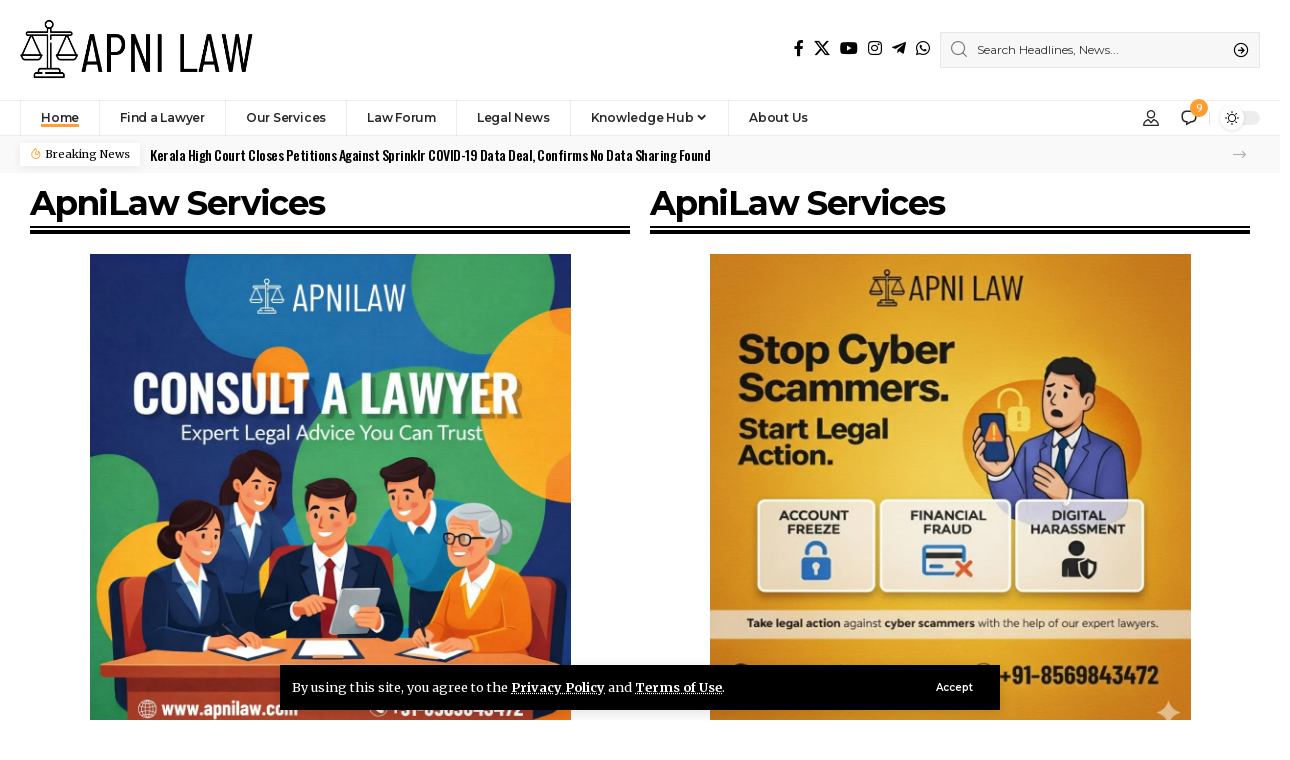

--- FILE ---
content_type: text/html; charset=UTF-8
request_url: https://www.apnilaw.com/
body_size: 58296
content:
<!DOCTYPE html>
<html lang="en-US">
<head>
    <meta charset="UTF-8" />
    <meta http-equiv="X-UA-Compatible" content="IE=edge" />
	<meta name="viewport" content="width=device-width, initial-scale=1.0" />
    <link rel="profile" href="https://gmpg.org/xfn/11" />
	<meta name='robots' content='index, follow, max-image-preview:large, max-snippet:-1, max-video-preview:-1' />
	<style>img:is([sizes="auto" i], [sizes^="auto," i]) { contain-intrinsic-size: 3000px 1500px }</style>
	
	<!-- This site is optimized with the Yoast SEO plugin v25.8 - https://yoast.com/wordpress/plugins/seo/ -->
	<title>ApniLaw - The Search Engine For Law</title>
	<meta name="description" content="Your one-stop destination for legal news, articles, queries, and a directory of lawyers in India – all under one roof at ApniLaw." />
	<link rel="preconnect" href="https://fonts.gstatic.com" crossorigin><link rel="preload" as="style" onload="this.onload=null;this.rel='stylesheet'" id="rb-preload-gfonts" href="https://fonts.googleapis.com/css?family=Merriweather%3A300%2C400%2C700%2C900%2C300italic%2C400italic%2C700italic%2C900italic%7COswald%3A600%2C500%2C700%7CMontserrat%3A600%2C400%2C500%2C700&amp;display=swap" crossorigin><noscript><link rel="stylesheet" href="https://fonts.googleapis.com/css?family=Merriweather%3A300%2C400%2C700%2C900%2C300italic%2C400italic%2C700italic%2C900italic%7COswald%3A600%2C500%2C700%7CMontserrat%3A600%2C400%2C500%2C700&amp;display=swap"></noscript><link rel="canonical" href="https://www.apnilaw.com/" />
	<meta property="og:locale" content="en_US" />
	<meta property="og:type" content="website" />
	<meta property="og:title" content="ApniLaw - The Search Engine For Law" />
	<meta property="og:description" content="Your one-stop destination for legal news, articles, queries, and a directory of lawyers in India – all under one roof at ApniLaw." />
	<meta property="og:url" content="https://www.apnilaw.com/" />
	<meta property="og:site_name" content="ApniLaw" />
	<meta property="article:publisher" content="https://www.facebook.com/apnilawofficial" />
	<meta property="article:modified_time" content="2025-12-20T14:50:45+00:00" />
	<meta property="og:image" content="https://www.apnilaw.com/wp-content/uploads/2025/12/ApniLaw-Law-Forum.jpeg" />
	<meta property="og:image:width" content="1024" />
	<meta property="og:image:height" content="290" />
	<meta property="og:image:type" content="image/jpeg" />
	<meta name="twitter:card" content="summary_large_image" />
	<meta name="twitter:site" content="@apnilaw" />
	<script type="application/ld+json" class="yoast-schema-graph">{"@context":"https://schema.org","@graph":[{"@type":"WebPage","@id":"https://www.apnilaw.com/","url":"https://www.apnilaw.com/","name":"ApniLaw - The Search Engine For Law","isPartOf":{"@id":"https://www.apnilaw.com/#website"},"about":{"@id":"https://www.apnilaw.com/#organization"},"primaryImageOfPage":{"@id":"https://www.apnilaw.com/#primaryimage"},"image":{"@id":"https://www.apnilaw.com/#primaryimage"},"thumbnailUrl":"https://www.apnilaw.com/wp-content/uploads/2025/12/ApniLaw-Law-Forum.jpeg","datePublished":"2021-09-28T15:55:08+00:00","dateModified":"2025-12-20T14:50:45+00:00","description":"Your one-stop destination for legal news, articles, queries, and a directory of lawyers in India – all under one roof at ApniLaw.","breadcrumb":{"@id":"https://www.apnilaw.com/#breadcrumb"},"inLanguage":"en-US","potentialAction":[{"@type":"ReadAction","target":["https://www.apnilaw.com/"]}]},{"@type":"ImageObject","inLanguage":"en-US","@id":"https://www.apnilaw.com/#primaryimage","url":"https://www.apnilaw.com/wp-content/uploads/2025/12/ApniLaw-Law-Forum.jpeg","contentUrl":"https://www.apnilaw.com/wp-content/uploads/2025/12/ApniLaw-Law-Forum.jpeg","width":1024,"height":290,"caption":"ApniLaw Law Forum"},{"@type":"BreadcrumbList","@id":"https://www.apnilaw.com/#breadcrumb","itemListElement":[{"@type":"ListItem","position":1,"name":"Home"}]},{"@type":"WebSite","@id":"https://www.apnilaw.com/#website","url":"https://www.apnilaw.com/","name":"ApniLaw","description":"The Search Engine For Law","publisher":{"@id":"https://www.apnilaw.com/#organization"},"potentialAction":[{"@type":"SearchAction","target":{"@type":"EntryPoint","urlTemplate":"https://www.apnilaw.com/?s={search_term_string}"},"query-input":{"@type":"PropertyValueSpecification","valueRequired":true,"valueName":"search_term_string"}}],"inLanguage":"en-US"},{"@type":"Organization","@id":"https://www.apnilaw.com/#organization","name":"ApniLaw","url":"https://www.apnilaw.com/","logo":{"@type":"ImageObject","inLanguage":"en-US","@id":"https://www.apnilaw.com/#/schema/logo/image/","url":"https://www.apnilaw.com/wp-content/uploads/2023/03/Apni_Law_Logo_Black.png","contentUrl":"https://www.apnilaw.com/wp-content/uploads/2023/03/Apni_Law_Logo_Black.png","width":912,"height":273,"caption":"ApniLaw"},"image":{"@id":"https://www.apnilaw.com/#/schema/logo/image/"},"sameAs":["https://www.facebook.com/apnilawofficial","https://x.com/apnilaw","https://www.youtube.com/@ApniLaw","https://www.instagram.com/apnilaw/"]}]}</script>
	<!-- / Yoast SEO plugin. -->


<link rel='dns-prefetch' href='//accounts.google.com' />
<link rel="alternate" type="application/rss+xml" title="ApniLaw &raquo; Feed" href="https://www.apnilaw.com/feed/" />
<meta name="description" content="The Search Engine For Law"><script type="application/ld+json">{
    "@context": "https://schema.org",
    "@type": "Organization",
    "legalName": "ApniLaw",
    "url": "https://www.apnilaw.com/",
    "logo": "https://www.apnilaw.com/wp-content/uploads/2023/03/Apni-Law-Logo-White-Backgorund.png",
    "sameAs": [
        "https://www.facebook.com/apnilawofficial/",
        "https://twitter.com/apnilaw",
        "https://youtube.com/@ApniLaw",
        "https://instagram.com/apnilaw",
        "https://t.me/apnilaw",
        "https://whatsapp.com/channel/0029VbBNHI1GZNCnIKtcBo2t"
    ]
}</script>
<script>
window._wpemojiSettings = {"baseUrl":"https:\/\/s.w.org\/images\/core\/emoji\/15.0.3\/72x72\/","ext":".png","svgUrl":"https:\/\/s.w.org\/images\/core\/emoji\/15.0.3\/svg\/","svgExt":".svg","source":{"concatemoji":"https:\/\/www.apnilaw.com\/wp-includes\/js\/wp-emoji-release.min.js?ver=6.7.4"}};
/*! This file is auto-generated */
!function(i,n){var o,s,e;function c(e){try{var t={supportTests:e,timestamp:(new Date).valueOf()};sessionStorage.setItem(o,JSON.stringify(t))}catch(e){}}function p(e,t,n){e.clearRect(0,0,e.canvas.width,e.canvas.height),e.fillText(t,0,0);var t=new Uint32Array(e.getImageData(0,0,e.canvas.width,e.canvas.height).data),r=(e.clearRect(0,0,e.canvas.width,e.canvas.height),e.fillText(n,0,0),new Uint32Array(e.getImageData(0,0,e.canvas.width,e.canvas.height).data));return t.every(function(e,t){return e===r[t]})}function u(e,t,n){switch(t){case"flag":return n(e,"\ud83c\udff3\ufe0f\u200d\u26a7\ufe0f","\ud83c\udff3\ufe0f\u200b\u26a7\ufe0f")?!1:!n(e,"\ud83c\uddfa\ud83c\uddf3","\ud83c\uddfa\u200b\ud83c\uddf3")&&!n(e,"\ud83c\udff4\udb40\udc67\udb40\udc62\udb40\udc65\udb40\udc6e\udb40\udc67\udb40\udc7f","\ud83c\udff4\u200b\udb40\udc67\u200b\udb40\udc62\u200b\udb40\udc65\u200b\udb40\udc6e\u200b\udb40\udc67\u200b\udb40\udc7f");case"emoji":return!n(e,"\ud83d\udc26\u200d\u2b1b","\ud83d\udc26\u200b\u2b1b")}return!1}function f(e,t,n){var r="undefined"!=typeof WorkerGlobalScope&&self instanceof WorkerGlobalScope?new OffscreenCanvas(300,150):i.createElement("canvas"),a=r.getContext("2d",{willReadFrequently:!0}),o=(a.textBaseline="top",a.font="600 32px Arial",{});return e.forEach(function(e){o[e]=t(a,e,n)}),o}function t(e){var t=i.createElement("script");t.src=e,t.defer=!0,i.head.appendChild(t)}"undefined"!=typeof Promise&&(o="wpEmojiSettingsSupports",s=["flag","emoji"],n.supports={everything:!0,everythingExceptFlag:!0},e=new Promise(function(e){i.addEventListener("DOMContentLoaded",e,{once:!0})}),new Promise(function(t){var n=function(){try{var e=JSON.parse(sessionStorage.getItem(o));if("object"==typeof e&&"number"==typeof e.timestamp&&(new Date).valueOf()<e.timestamp+604800&&"object"==typeof e.supportTests)return e.supportTests}catch(e){}return null}();if(!n){if("undefined"!=typeof Worker&&"undefined"!=typeof OffscreenCanvas&&"undefined"!=typeof URL&&URL.createObjectURL&&"undefined"!=typeof Blob)try{var e="postMessage("+f.toString()+"("+[JSON.stringify(s),u.toString(),p.toString()].join(",")+"));",r=new Blob([e],{type:"text/javascript"}),a=new Worker(URL.createObjectURL(r),{name:"wpTestEmojiSupports"});return void(a.onmessage=function(e){c(n=e.data),a.terminate(),t(n)})}catch(e){}c(n=f(s,u,p))}t(n)}).then(function(e){for(var t in e)n.supports[t]=e[t],n.supports.everything=n.supports.everything&&n.supports[t],"flag"!==t&&(n.supports.everythingExceptFlag=n.supports.everythingExceptFlag&&n.supports[t]);n.supports.everythingExceptFlag=n.supports.everythingExceptFlag&&!n.supports.flag,n.DOMReady=!1,n.readyCallback=function(){n.DOMReady=!0}}).then(function(){return e}).then(function(){var e;n.supports.everything||(n.readyCallback(),(e=n.source||{}).concatemoji?t(e.concatemoji):e.wpemoji&&e.twemoji&&(t(e.twemoji),t(e.wpemoji)))}))}((window,document),window._wpemojiSettings);
</script>
<style id='wp-emoji-styles-inline-css'>

	img.wp-smiley, img.emoji {
		display: inline !important;
		border: none !important;
		box-shadow: none !important;
		height: 1em !important;
		width: 1em !important;
		margin: 0 0.07em !important;
		vertical-align: -0.1em !important;
		background: none !important;
		padding: 0 !important;
	}
</style>
<style id='classic-theme-styles-inline-css'>
/*! This file is auto-generated */
.wp-block-button__link{color:#fff;background-color:#32373c;border-radius:9999px;box-shadow:none;text-decoration:none;padding:calc(.667em + 2px) calc(1.333em + 2px);font-size:1.125em}.wp-block-file__button{background:#32373c;color:#fff;text-decoration:none}
</style>
<style id='global-styles-inline-css'>
:root{--wp--preset--aspect-ratio--square: 1;--wp--preset--aspect-ratio--4-3: 4/3;--wp--preset--aspect-ratio--3-4: 3/4;--wp--preset--aspect-ratio--3-2: 3/2;--wp--preset--aspect-ratio--2-3: 2/3;--wp--preset--aspect-ratio--16-9: 16/9;--wp--preset--aspect-ratio--9-16: 9/16;--wp--preset--color--black: #000000;--wp--preset--color--cyan-bluish-gray: #abb8c3;--wp--preset--color--white: #ffffff;--wp--preset--color--pale-pink: #f78da7;--wp--preset--color--vivid-red: #cf2e2e;--wp--preset--color--luminous-vivid-orange: #ff6900;--wp--preset--color--luminous-vivid-amber: #fcb900;--wp--preset--color--light-green-cyan: #7bdcb5;--wp--preset--color--vivid-green-cyan: #00d084;--wp--preset--color--pale-cyan-blue: #8ed1fc;--wp--preset--color--vivid-cyan-blue: #0693e3;--wp--preset--color--vivid-purple: #9b51e0;--wp--preset--gradient--vivid-cyan-blue-to-vivid-purple: linear-gradient(135deg,rgba(6,147,227,1) 0%,rgb(155,81,224) 100%);--wp--preset--gradient--light-green-cyan-to-vivid-green-cyan: linear-gradient(135deg,rgb(122,220,180) 0%,rgb(0,208,130) 100%);--wp--preset--gradient--luminous-vivid-amber-to-luminous-vivid-orange: linear-gradient(135deg,rgba(252,185,0,1) 0%,rgba(255,105,0,1) 100%);--wp--preset--gradient--luminous-vivid-orange-to-vivid-red: linear-gradient(135deg,rgba(255,105,0,1) 0%,rgb(207,46,46) 100%);--wp--preset--gradient--very-light-gray-to-cyan-bluish-gray: linear-gradient(135deg,rgb(238,238,238) 0%,rgb(169,184,195) 100%);--wp--preset--gradient--cool-to-warm-spectrum: linear-gradient(135deg,rgb(74,234,220) 0%,rgb(151,120,209) 20%,rgb(207,42,186) 40%,rgb(238,44,130) 60%,rgb(251,105,98) 80%,rgb(254,248,76) 100%);--wp--preset--gradient--blush-light-purple: linear-gradient(135deg,rgb(255,206,236) 0%,rgb(152,150,240) 100%);--wp--preset--gradient--blush-bordeaux: linear-gradient(135deg,rgb(254,205,165) 0%,rgb(254,45,45) 50%,rgb(107,0,62) 100%);--wp--preset--gradient--luminous-dusk: linear-gradient(135deg,rgb(255,203,112) 0%,rgb(199,81,192) 50%,rgb(65,88,208) 100%);--wp--preset--gradient--pale-ocean: linear-gradient(135deg,rgb(255,245,203) 0%,rgb(182,227,212) 50%,rgb(51,167,181) 100%);--wp--preset--gradient--electric-grass: linear-gradient(135deg,rgb(202,248,128) 0%,rgb(113,206,126) 100%);--wp--preset--gradient--midnight: linear-gradient(135deg,rgb(2,3,129) 0%,rgb(40,116,252) 100%);--wp--preset--font-size--small: 13px;--wp--preset--font-size--medium: 20px;--wp--preset--font-size--large: 36px;--wp--preset--font-size--x-large: 42px;--wp--preset--spacing--20: 0.44rem;--wp--preset--spacing--30: 0.67rem;--wp--preset--spacing--40: 1rem;--wp--preset--spacing--50: 1.5rem;--wp--preset--spacing--60: 2.25rem;--wp--preset--spacing--70: 3.38rem;--wp--preset--spacing--80: 5.06rem;--wp--preset--shadow--natural: 6px 6px 9px rgba(0, 0, 0, 0.2);--wp--preset--shadow--deep: 12px 12px 50px rgba(0, 0, 0, 0.4);--wp--preset--shadow--sharp: 6px 6px 0px rgba(0, 0, 0, 0.2);--wp--preset--shadow--outlined: 6px 6px 0px -3px rgba(255, 255, 255, 1), 6px 6px rgba(0, 0, 0, 1);--wp--preset--shadow--crisp: 6px 6px 0px rgba(0, 0, 0, 1);}:where(.is-layout-flex){gap: 0.5em;}:where(.is-layout-grid){gap: 0.5em;}body .is-layout-flex{display: flex;}.is-layout-flex{flex-wrap: wrap;align-items: center;}.is-layout-flex > :is(*, div){margin: 0;}body .is-layout-grid{display: grid;}.is-layout-grid > :is(*, div){margin: 0;}:where(.wp-block-columns.is-layout-flex){gap: 2em;}:where(.wp-block-columns.is-layout-grid){gap: 2em;}:where(.wp-block-post-template.is-layout-flex){gap: 1.25em;}:where(.wp-block-post-template.is-layout-grid){gap: 1.25em;}.has-black-color{color: var(--wp--preset--color--black) !important;}.has-cyan-bluish-gray-color{color: var(--wp--preset--color--cyan-bluish-gray) !important;}.has-white-color{color: var(--wp--preset--color--white) !important;}.has-pale-pink-color{color: var(--wp--preset--color--pale-pink) !important;}.has-vivid-red-color{color: var(--wp--preset--color--vivid-red) !important;}.has-luminous-vivid-orange-color{color: var(--wp--preset--color--luminous-vivid-orange) !important;}.has-luminous-vivid-amber-color{color: var(--wp--preset--color--luminous-vivid-amber) !important;}.has-light-green-cyan-color{color: var(--wp--preset--color--light-green-cyan) !important;}.has-vivid-green-cyan-color{color: var(--wp--preset--color--vivid-green-cyan) !important;}.has-pale-cyan-blue-color{color: var(--wp--preset--color--pale-cyan-blue) !important;}.has-vivid-cyan-blue-color{color: var(--wp--preset--color--vivid-cyan-blue) !important;}.has-vivid-purple-color{color: var(--wp--preset--color--vivid-purple) !important;}.has-black-background-color{background-color: var(--wp--preset--color--black) !important;}.has-cyan-bluish-gray-background-color{background-color: var(--wp--preset--color--cyan-bluish-gray) !important;}.has-white-background-color{background-color: var(--wp--preset--color--white) !important;}.has-pale-pink-background-color{background-color: var(--wp--preset--color--pale-pink) !important;}.has-vivid-red-background-color{background-color: var(--wp--preset--color--vivid-red) !important;}.has-luminous-vivid-orange-background-color{background-color: var(--wp--preset--color--luminous-vivid-orange) !important;}.has-luminous-vivid-amber-background-color{background-color: var(--wp--preset--color--luminous-vivid-amber) !important;}.has-light-green-cyan-background-color{background-color: var(--wp--preset--color--light-green-cyan) !important;}.has-vivid-green-cyan-background-color{background-color: var(--wp--preset--color--vivid-green-cyan) !important;}.has-pale-cyan-blue-background-color{background-color: var(--wp--preset--color--pale-cyan-blue) !important;}.has-vivid-cyan-blue-background-color{background-color: var(--wp--preset--color--vivid-cyan-blue) !important;}.has-vivid-purple-background-color{background-color: var(--wp--preset--color--vivid-purple) !important;}.has-black-border-color{border-color: var(--wp--preset--color--black) !important;}.has-cyan-bluish-gray-border-color{border-color: var(--wp--preset--color--cyan-bluish-gray) !important;}.has-white-border-color{border-color: var(--wp--preset--color--white) !important;}.has-pale-pink-border-color{border-color: var(--wp--preset--color--pale-pink) !important;}.has-vivid-red-border-color{border-color: var(--wp--preset--color--vivid-red) !important;}.has-luminous-vivid-orange-border-color{border-color: var(--wp--preset--color--luminous-vivid-orange) !important;}.has-luminous-vivid-amber-border-color{border-color: var(--wp--preset--color--luminous-vivid-amber) !important;}.has-light-green-cyan-border-color{border-color: var(--wp--preset--color--light-green-cyan) !important;}.has-vivid-green-cyan-border-color{border-color: var(--wp--preset--color--vivid-green-cyan) !important;}.has-pale-cyan-blue-border-color{border-color: var(--wp--preset--color--pale-cyan-blue) !important;}.has-vivid-cyan-blue-border-color{border-color: var(--wp--preset--color--vivid-cyan-blue) !important;}.has-vivid-purple-border-color{border-color: var(--wp--preset--color--vivid-purple) !important;}.has-vivid-cyan-blue-to-vivid-purple-gradient-background{background: var(--wp--preset--gradient--vivid-cyan-blue-to-vivid-purple) !important;}.has-light-green-cyan-to-vivid-green-cyan-gradient-background{background: var(--wp--preset--gradient--light-green-cyan-to-vivid-green-cyan) !important;}.has-luminous-vivid-amber-to-luminous-vivid-orange-gradient-background{background: var(--wp--preset--gradient--luminous-vivid-amber-to-luminous-vivid-orange) !important;}.has-luminous-vivid-orange-to-vivid-red-gradient-background{background: var(--wp--preset--gradient--luminous-vivid-orange-to-vivid-red) !important;}.has-very-light-gray-to-cyan-bluish-gray-gradient-background{background: var(--wp--preset--gradient--very-light-gray-to-cyan-bluish-gray) !important;}.has-cool-to-warm-spectrum-gradient-background{background: var(--wp--preset--gradient--cool-to-warm-spectrum) !important;}.has-blush-light-purple-gradient-background{background: var(--wp--preset--gradient--blush-light-purple) !important;}.has-blush-bordeaux-gradient-background{background: var(--wp--preset--gradient--blush-bordeaux) !important;}.has-luminous-dusk-gradient-background{background: var(--wp--preset--gradient--luminous-dusk) !important;}.has-pale-ocean-gradient-background{background: var(--wp--preset--gradient--pale-ocean) !important;}.has-electric-grass-gradient-background{background: var(--wp--preset--gradient--electric-grass) !important;}.has-midnight-gradient-background{background: var(--wp--preset--gradient--midnight) !important;}.has-small-font-size{font-size: var(--wp--preset--font-size--small) !important;}.has-medium-font-size{font-size: var(--wp--preset--font-size--medium) !important;}.has-large-font-size{font-size: var(--wp--preset--font-size--large) !important;}.has-x-large-font-size{font-size: var(--wp--preset--font-size--x-large) !important;}
:where(.wp-block-post-template.is-layout-flex){gap: 1.25em;}:where(.wp-block-post-template.is-layout-grid){gap: 1.25em;}
:where(.wp-block-columns.is-layout-flex){gap: 2em;}:where(.wp-block-columns.is-layout-grid){gap: 2em;}
:root :where(.wp-block-pullquote){font-size: 1.5em;line-height: 1.6;}
</style>
<link rel='stylesheet' id='contact-form-7-css' href='https://www.apnilaw.com/wp-content/plugins/contact-form-7/includes/css/styles.css?ver=6.1.1' media='all' />
<link rel='stylesheet' id='emqa-style-css' href='https://www.apnilaw.com/wp-content/plugins/emo-questalk-pro/templates/assets/css/style.css?ver=202408261217' media='all' />
<link rel='stylesheet' id='emqa_simplemde-css' href='https://www.apnilaw.com/wp-content/plugins/emo-questalk-pro/assets/css/simplemde.min.css?ver=6.7.4' media='all' />
<link rel='stylesheet' id='emqa-akismet-button-report-spam-style-css' href='https://www.apnilaw.com/wp-content/plugins/emo-questalk-pro/assets/css/emqa-akismet-button-report-spam.css?ver=6.7.4' media='all' />
<link rel='stylesheet' id='emqa-emoji-style-css' href='https://www.apnilaw.com/wp-content/plugins/emo-questalk-pro/assets/css/emoticons.css?ver=1' media='all' />
<link rel='stylesheet' id='foxiz-elements-css' href='https://www.apnilaw.com/wp-content/plugins/foxiz-core/lib/foxiz-elements/public/style.css?ver=2.0' media='all' />
<link rel='stylesheet' id='elementor-frontend-css' href='https://www.apnilaw.com/wp-content/plugins/elementor/assets/css/frontend.min.css?ver=3.31.2' media='all' />
<link rel='stylesheet' id='widget-heading-css' href='https://www.apnilaw.com/wp-content/plugins/elementor/assets/css/widget-heading.min.css?ver=3.31.2' media='all' />
<link rel='stylesheet' id='elementor-icons-css' href='https://www.apnilaw.com/wp-content/plugins/elementor/assets/lib/eicons/css/elementor-icons.min.css?ver=5.43.0' media='all' />
<link rel='stylesheet' id='elementor-post-21438-css' href='https://www.apnilaw.com/wp-content/uploads/elementor/css/post-21438.css?ver=1760097992' media='all' />
<link rel='stylesheet' id='e-popup-style-css' href='https://www.apnilaw.com/wp-content/plugins/elementor-pro/assets/css/conditionals/popup.min.css?ver=3.25.4' media='all' />
<link rel='stylesheet' id='swiper-css' href='https://www.apnilaw.com/wp-content/plugins/elementor/assets/lib/swiper/v8/css/swiper.min.css?ver=8.4.5' media='all' />
<link rel='stylesheet' id='e-swiper-css' href='https://www.apnilaw.com/wp-content/plugins/elementor/assets/css/conditionals/e-swiper.min.css?ver=3.31.2' media='all' />
<link rel='stylesheet' id='widget-media-carousel-css' href='https://www.apnilaw.com/wp-content/plugins/elementor-pro/assets/css/widget-media-carousel.min.css?ver=3.25.4' media='all' />
<link rel='stylesheet' id='widget-carousel-module-base-css' href='https://www.apnilaw.com/wp-content/plugins/elementor-pro/assets/css/widget-carousel-module-base.min.css?ver=3.25.4' media='all' />
<link rel='stylesheet' id='widget-image-css' href='https://www.apnilaw.com/wp-content/plugins/elementor/assets/css/widget-image.min.css?ver=3.31.2' media='all' />
<link rel='stylesheet' id='e-animation-fadeIn-css' href='https://www.apnilaw.com/wp-content/plugins/elementor/assets/lib/animations/styles/fadeIn.min.css?ver=3.31.2' media='all' />
<link rel='stylesheet' id='elementor-post-21930-css' href='https://www.apnilaw.com/wp-content/uploads/elementor/css/post-21930.css?ver=1766242299' media='all' />
<link rel='stylesheet' id='elementor-post-77828-css' href='https://www.apnilaw.com/wp-content/uploads/elementor/css/post-77828.css?ver=1760097992' media='all' />
<link rel='stylesheet' id='emqa_leaderboard-css' href='https://www.apnilaw.com/wp-content/plugins/emo-questalk-pro/templates/assets/css/leaderboard.css?ver=6.7.4' media='all' />
<link rel='stylesheet' id='emqa-choose-style-css' href='https://www.apnilaw.com/wp-content/plugins/emo-questalk-pro/templates/styles/modern/style.css?ver=6.7.4' media='all' />

<link rel='stylesheet' id='foxiz-main-css' href='https://www.apnilaw.com/wp-content/themes/foxiz/assets/css/main.css?ver=2.5.7' media='all' />
<style id='foxiz-main-inline-css'>
:root {--body-family:Merriweather, Arial, Helvetica, sans-serif;--body-fweight:400;--body-fcolor:#000000;--h1-family:Oswald;--h1-fweight:600;--h1-fsize:42px;--h1-fspace:-0.02857em;--h2-family:Oswald;--h2-fweight:600;--h2-fsize:34px;--h2-fspace:-0.03529em;--h3-family:Oswald;--h3-fweight:600;--h3-fsize:22px;--h3-fspace:-0.03636em;--h4-family:Oswald;--h4-fweight:500;--h4-fsize:17px;--h4-fspace:-0.02941em;--h5-family:Oswald;--h5-fweight:500;--h5-fsize:15px;--h5-fspace:-0.03333em;--h6-family:Oswald;--h6-fweight:500;--h6-fsize:14px;--h6-fspace:-0.03571em;--cat-family:Montserrat;--cat-fweight:600;--cat-transform:uppercase;--cat-fsize:10px;--cat-fspace:-0.05000em;--meta-family:Montserrat, Arial, Helvetica, sans-serif;--meta-fweight:400;--meta-fsize:11px;--meta-fspace:-0.04545em;--meta-b-family:Montserrat, Arial, Helvetica, sans-serif;--meta-b-fweight:600;--meta-b-fcolor:#;--meta-b-fspace:-.5px;--input-family:Montserrat;--input-fweight:400;--input-fsize:12px;--btn-family:Montserrat;--btn-fweight:600;--btn-fsize:10px;--menu-family:Montserrat, Arial, Helvetica, sans-serif;--menu-fweight:600;--menu-fsize:12px;--submenu-family:Montserrat, Arial, Helvetica, sans-serif;--submenu-fweight:600;--submenu-fsize:11px;--dwidgets-family:Montserrat;--dwidgets-fweight:600;--dwidgets-fsize:13px;--dwidgets-fspace:-0.03846em;--headline-family:Oswald, Arial, Helvetica, sans-serif;--headline-fweight:700;--headline-fsize:54px;--headline-fspace:-0.02778em;--tagline-family:Montserrat, Arial, Helvetica, sans-serif;--tagline-fweight:600;--tagline-fsize:24px;--tagline-fspace:-0.04167em;--heading-family:Montserrat;--heading-fweight:700;--quote-family:Montserrat, Arial, Helvetica, sans-serif;--quote-fweight:700;--quote-fspace:-1px;--bcrumb-family:Montserrat;--bcrumb-fweight:500;--bcrumb-fsize:10px;--readmore-fsize : 10px;--excerpt-fsize : 14px;--headline-s-fsize : 42px;--tagline-s-fsize : 24px;}@media (max-width: 1024px) {body {--h1-fsize : 30px;--h2-fsize : 26px;--h3-fsize : 19px;--h4-fsize : 16px;--h5-fsize : 15px;--h6-fsize : 13px;--input-fsize : 12px;--btn-fsize : 10px;--bcrumb-fsize : 10px;--excerpt-fsize : 13px;--dwidgets-fsize : 12px;--headline-fsize : 40px;--headline-s-fsize : 40px;--tagline-fsize : 20px;--tagline-s-fsize : 20px;}}@media (max-width: 767px) {body {--h1-fsize : 24px;--h2-fsize : 24px;--h3-fsize : 18px;--h4-fsize : 16px;--h5-fsize : 15px;--h6-fsize : 13px;--input-fsize : 12px;--btn-fsize : 10px;--bcrumb-fsize : 10px;--excerpt-fsize : 13px;--dwidgets-fsize : 12px;--headline-fsize : 30px;--headline-s-fsize : 30px;--tagline-fsize : 16px;--tagline-s-fsize : 16px;}}:root {--g-color :#ff9f31;--g-color-90 :#ff9f31e6;}[data-theme="dark"], .light-scheme {--solid-white :#0e0e0e;}.is-hd-4 {--nav-height :36px;--hd-logo-height :70px;}[data-theme="dark"].is-hd-4 {--nav-bg: #0e0e0e;--nav-bg-from: #0e0e0e;--nav-bg-to: #0e0e0e;}.p-category.category-id-6092, .meta-category .category-6092 {--cat-highlight : #d82424;--cat-highlight-90 : #d82424e6;--cat-fcolor : #63f74c;}[data-theme="dark"] .p-category.category-id-6092,.light-scheme .p-category.category-id-6092{--cat-highlight : #4c0d56;--cat-highlight-90 : #4c0d56e6;--cat-fcolor : #0066bf;}.category-6092 .blog-content {--heading-sub-color : #d82424;}.is-cbox-6092 {--cbox-bg : #d82424e6;}[data-theme="dark"] .is-cbox-6092 {--cbox-bg : #4c0d56e6;}:root {--privacy-bg-color :#000000;--privacy-color :#ffffff;--topad-spacing :15px;--round-3 :0px;--round-5 :0px;--round-7 :0px;--hyperlink-line-color :var(--g-color);--single-category-fsize :13px;--s-content-width : 760px;--max-width-wo-sb : 840px;--s10-feat-ratio :45%;--s11-feat-ratio :45%;--login-popup-w : 350px;}.p-readmore { font-family:Montserrat;font-weight:600;letter-spacing:-.5px;}.mobile-menu > li > a  { font-family:Montserrat;font-weight:600;font-size:12px;}.mobile-menu .sub-menu a, .logged-mobile-menu a { font-family:Montserrat;font-weight:600;font-size:11px;}.mobile-qview a { font-family:Montserrat;font-weight:600;font-size:14px;}.search-header:before { background-repeat : no-repeat;background-size : cover;background-image : url(https://foxiz.themeruby.com/business/wp-content/uploads/sites/6/2021/09/search-bg.jpg);background-attachment : scroll;background-position : center center;}[data-theme="dark"] .search-header:before { background-repeat : no-repeat;background-size : cover;background-image : url(https://foxiz.themeruby.com/business/wp-content/uploads/sites/6/2021/09/search-bgd.jpg);background-attachment : scroll;background-position : center center;}.footer-has-bg { background-color : #000000;}[data-theme="dark"] .footer-has-bg { background-color : #080808;}.copyright-menu a { font-size:11px; }.footer-col .widget_nav_menu a > span { font-size:13px; }#amp-mobile-version-switcher { display: none; }.notification-icon-svg { -webkit-mask-image: url(https://www.apnilaw.com/wp-content/uploads/2025/01/noti-b.svg);mask-image: url(https://www.apnilaw.com/wp-content/uploads/2025/01/noti-b.svg); }.login-icon-svg { -webkit-mask-image: url(https://www.apnilaw.com/wp-content/uploads/2025/01/b-users.svg);mask-image: url(https://www.apnilaw.com/wp-content/uploads/2025/01/b-users.svg); }.menu-item-21939 span.menu-sub-title { color: #fff !important;}.menu-item-21939 span.menu-sub-title { background-color: #ff8b02;}.menu-item-21937 span.menu-sub-title { color: #fff !important;}.menu-item-21937 span.menu-sub-title { background-color: #1dc0ff;}.login-icon-svg, .rbi-user.wnav-icon { font-size: 16px;}.notification-icon-svg, .rbi-notification.wnav-icon { font-size: 20px;}@media (min-width: 1025px) { .grid-container > .sidebar-wrap { flex: 0 0 30%; width: 30%; } .grid-container > .s-ct { flex: 0 0 69.9%; width: 69.9%; } }@media (max-width: 767px) { .login-icon-svg, .rbi-user.wnav-icon { font-size: 13.6px;}.notification-icon-svg, .rbi-notification.wnav-icon { font-size: 17px;} }
</style>
<link rel='stylesheet' id='foxiz-print-css' href='https://www.apnilaw.com/wp-content/themes/foxiz/assets/css/print.css?ver=2.5.7' media='all' />
<link rel='stylesheet' id='foxiz-style-css' href='https://www.apnilaw.com/wp-content/themes/foxiz/style.css?ver=2.5.7' media='all' />
<link rel='stylesheet' id='elementor-gf-local-roboto-css' href='https://www.apnilaw.com/wp-content/uploads/elementor/google-fonts/css/roboto.css?ver=1748801315' media='all' />
<link rel='stylesheet' id='elementor-gf-local-robotoslab-css' href='https://www.apnilaw.com/wp-content/uploads/elementor/google-fonts/css/robotoslab.css?ver=1748801317' media='all' />
<script src="https://www.apnilaw.com/wp-includes/js/jquery/jquery.min.js?ver=3.7.1" id="jquery-core-js"></script>
<script src="https://www.apnilaw.com/wp-includes/js/jquery/jquery-migrate.min.js?ver=3.4.1" id="jquery-migrate-js"></script>
<script src="https://www.apnilaw.com/wp-content/plugins/emo-questalk-pro/assets/js/simplemde.min.js?ver=1" id="emqa_simplemde-js"></script>
<script src="https://www.apnilaw.com/wp-content/plugins/emo-questalk-pro/assets/js/emqa-akismet-button-report-spam.js?ver=6.7.4" id="emqa-akismet-button-report-spam-script-js"></script>
<script src="https://www.apnilaw.com/wp-content/themes/foxiz/assets/js/highlight-share.js?ver=1" id="highlight-share-js"></script>
<link rel="preload" href="https://www.apnilaw.com/wp-content/themes/foxiz/assets/fonts/icons.woff2?ver=2.5.0" as="font" type="font/woff2" crossorigin="anonymous"> <link rel="alternate" title="oEmbed (JSON)" type="application/json+oembed" href="https://www.apnilaw.com/wp-json/oembed/1.0/embed?url=https%3A%2F%2Fwww.apnilaw.com%2F" />
<link rel="alternate" title="oEmbed (XML)" type="text/xml+oembed" href="https://www.apnilaw.com/wp-json/oembed/1.0/embed?url=https%3A%2F%2Fwww.apnilaw.com%2F&#038;format=xml" />
 
<!-- Google tag (gtag.js) -->
<script async src="https://www.googletagmanager.com/gtag/js?id=G-CQBJXE58VH"></script>
<script>
  window.dataLayer = window.dataLayer || [];
  function gtag(){dataLayer.push(arguments);}
  gtag('js', new Date());

  gtag('config', 'G-CQBJXE58VH');
</script>
 
 
<!-- Meta Pixel Code -->
<script>
!function(f,b,e,v,n,t,s)
{if(f.fbq)return;n=f.fbq=function(){n.callMethod?
n.callMethod.apply(n,arguments):n.queue.push(arguments)};
if(!f._fbq)f._fbq=n;n.push=n;n.loaded=!0;n.version='2.0';
n.queue=[];t=b.createElement(e);t.async=!0;
t.src=v;s=b.getElementsByTagName(e)[0];
s.parentNode.insertBefore(t,s)}(window, document,'script',
'https://connect.facebook.net/en_US/fbevents.js');
fbq('init', '890408323208292');
fbq('track', 'PageView');
</script>
<noscript><img height="1" width="1" style="display:none"
src="https://www.facebook.com/tr?id=890408323208292&ev=PageView&noscript=1"
/></noscript>
<!-- End Meta Pixel Code -->
 
<meta name="generator" content="Elementor 3.31.2; features: additional_custom_breakpoints, e_element_cache; settings: css_print_method-external, google_font-enabled, font_display-swap">
<script type="application/ld+json">{
    "@context": "https://schema.org",
    "@type": "WebSite",
    "@id": "https://www.apnilaw.com/#website",
    "url": "https://www.apnilaw.com/",
    "name": "ApniLaw",
    "potentialAction": {
        "@type": "SearchAction",
        "target": "https://www.apnilaw.com/?s={search_term_string}",
        "query-input": "required name=search_term_string"
    }
}</script>
			<style>
				.e-con.e-parent:nth-of-type(n+4):not(.e-lazyloaded):not(.e-no-lazyload),
				.e-con.e-parent:nth-of-type(n+4):not(.e-lazyloaded):not(.e-no-lazyload) * {
					background-image: none !important;
				}
				@media screen and (max-height: 1024px) {
					.e-con.e-parent:nth-of-type(n+3):not(.e-lazyloaded):not(.e-no-lazyload),
					.e-con.e-parent:nth-of-type(n+3):not(.e-lazyloaded):not(.e-no-lazyload) * {
						background-image: none !important;
					}
				}
				@media screen and (max-height: 640px) {
					.e-con.e-parent:nth-of-type(n+2):not(.e-lazyloaded):not(.e-no-lazyload),
					.e-con.e-parent:nth-of-type(n+2):not(.e-lazyloaded):not(.e-no-lazyload) * {
						background-image: none !important;
					}
				}
			</style>
			<meta property="og:description" content="The Search Engine For Law"/>
<meta property="og:site_name" content="ApniLaw"/>
<meta property="og:locale" content="en-US"/>
<meta property="fb:facebook_app_id" content=""/>
<meta property="og:type" content="website"/>
<meta property="og:title" content="ApniLaw"/>
<meta property="og:url" content="https://www.apnilaw.com/"/>
<meta property="og:image" content="https://www.apnilaw.com/wp-content/uploads/2023/03/Apni-Law-Logo-White-Backgorund.png"/>
<meta property="og:image:height" content="600"/>
<meta property="og:image:width" content="2000"/>
<meta property="og:image:secure_url" content="https://www.apnilaw.com/wp-content/uploads/2023/03/Apni-Law-Logo-White-Backgorund.png"/>
<script type="application/ld+json">{"@context":"http://schema.org","@type":"BreadcrumbList","itemListElement":[{"@type":"ListItem","position":1,"item":{"@id":"https://www.apnilaw.com","name":"ApniLaw"}}]}</script>
<link rel="icon" href="https://www.apnilaw.com/wp-content/uploads/2023/03/cropped-Apni-Law-Favicon-Black-32x32.png" sizes="32x32" />
<link rel="icon" href="https://www.apnilaw.com/wp-content/uploads/2023/03/cropped-Apni-Law-Favicon-Black-192x192.png" sizes="192x192" />
<link rel="apple-touch-icon" href="https://www.apnilaw.com/wp-content/uploads/2023/03/cropped-Apni-Law-Favicon-Black-180x180.png" />
<meta name="msapplication-TileImage" content="https://www.apnilaw.com/wp-content/uploads/2023/03/cropped-Apni-Law-Favicon-Black-270x270.png" />
		<style id="wp-custom-css">
			.sabai-btn-primary {
    color: #fff !important;
    background-color: #000 !important;
    border-color: #000 !important;
}

.sabai-btn-primary:hover {
    color: #fff !important;
    background-color: #2c2d2d !important;
    border-color: #000 !important;
}

.sabai-btn-primary :active {
    color: #fff !important;
    background-color: #2c2d2d !important;
    border-color: #000 !important;
}

.sabai-questions-comments {
    margin-top: 1em;
    display: none;
}

.sabai-questions-activity {
    display: none;
}



.s-title {
  display: -webkit-box;        /* Required for line clamp */
  -webkit-box-orient: vertical; 
  -webkit-line-clamp: 3;       /* Adjust lines to roughly fit 100 chars */
  overflow: hidden;
  text-overflow: ellipsis;
  line-height: 1.2em;          /* Adjust if needed */
  max-height: 3.6em;           
}

.emqa-breadcrumbs {
  white-space: nowrap;        /* Keep everything on one line */
  overflow: hidden;           /* Hide overflow text */
  text-overflow: ellipsis;    /* Show "..." at the end if text is too long */
	color: black;
}

.smeta-in {
		display:none;
}

.emqa-question-meta .emqa-userinfo a {
display: none;
}

span.emqa-userinfo{
color: black !important;
}

.emqa-question-meta .emqa-userinfo .emqa-staff
{
display: none;
}

.emqa-question-category a {
	color: black;
	border: 1px solid black;
	background: none;
}

.emqa-meta-top a {
display: none;
}

.emqa-userinfo a {
	display: none;
}

.emqa-flex-row{
	display: contents;

}

/* Google login wrapper */
.google-login-wrapper {
    text-align: center;
    margin-bottom: 20px;
}

/* Style the Google button itself */
.google-login-wrapper a,
.google-login-wrapper button {
    display: block;
    width: 100%;
    max-width: 320px; /* keeps it balanced on large screens */
    margin: 0 auto;
    padding: 12px 16px;
    background: #fff;
    color: #444;
    font-size: 15px;
    font-weight: 500;
    border: 1px solid #ddd;
    border-radius: 8px;
    box-shadow: 0 2px 6px rgba(0,0,0,0.05);
    cursor: pointer;
    text-decoration: none;
    transition: all 0.2s ease;
}

/* Hover effect */
.google-login-wrapper a:hover,
.google-login-wrapper button:hover {
    background: #f7f7f7;
    border-color: #ccc;
    box-shadow: 0 3px 8px rgba(0,0,0,0.08);
}

/* Separator "Or" */
.google-or-separator {
    margin-top: 12px;
    font-size: 14px;
    color: #666;
    text-transform: uppercase;
    letter-spacing: 1px;
}


.google-login-wrapper iframe {
    margin: 0 auto !important;
}
		</style>
		</head>
<body class="home page-template-default page page-id-21930 wp-custom-logo wp-embed-responsive personalized-all elementor-default elementor-kit-21438 elementor-page elementor-page-21930 menu-ani-1 hover-ani-3 btn-ani-1 btn-transform-1 is-rm-1 lmeta-dot loader-1 dark-sw-1 is-hd-4 is-backtop none-m-backtop  is-mstick is-smart-sticky" data-theme="default">
<div class="site-outer">
			<div id="site-header" class="header-wrap rb-section header-4 header-wrapper has-quick-menu">
			<aside id="rb-privacy" class="privacy-bar privacy-bottom"><div class="privacy-inner"><div class="privacy-content">By using this site, you agree to the <a href="#">Privacy Policy</a> and <a href="#">Terms of Use</a>.</div><div class="privacy-dismiss"><a id="privacy-trigger" href="#" class="privacy-dismiss-btn is-btn"><span>Accept</span></a></div></div></aside>			<div class="logo-sec">
				<div class="logo-sec-inner rb-container edge-padding">
					<div class="logo-sec-left">		<div class="logo-wrap is-image-logo site-branding">
			<a href="https://www.apnilaw.com/" class="logo" title="ApniLaw">
				<img fetchpriority="high" class="logo-default" data-mode="default" height="273" width="912" src="https://www.apnilaw.com/wp-content/uploads/2023/03/Apni_Law_Logo_Black.png" alt="ApniLaw" decoding="async" loading="eager"><img class="logo-dark" data-mode="dark" height="273" width="912" src="https://www.apnilaw.com/wp-content/uploads/2023/03/Apni_Law_Logo_Black.png" alt="ApniLaw" decoding="async" loading="eager"><img class="logo-transparent" height="273" width="912" src="https://www.apnilaw.com/wp-content/uploads/2023/03/Apni-Law-Logo-White.png" alt="ApniLaw" decoding="async" loading="eager">					<h1 class="logo-title is-hidden">ApniLaw</h1>
											<p class="site-description is-hidden">The Search Engine For Law</p>
								</a>
		</div>
		</div>
					<div class="logo-sec-right">
									<div class="header-social-list wnav-holder"><a class="social-link-facebook" aria-label="Facebook" data-title="Facebook" href="https://www.facebook.com/apnilawofficial/" target="_blank" rel="noopener nofollow"><i class="rbi rbi-facebook" aria-hidden="true"></i></a><a class="social-link-twitter" aria-label="X" data-title="X" href="https://twitter.com/apnilaw" target="_blank" rel="noopener nofollow"><i class="rbi rbi-twitter" aria-hidden="true"></i></a><a class="social-link-youtube" aria-label="YouTube" data-title="YouTube" href="https://youtube.com/@ApniLaw" target="_blank" rel="noopener nofollow"><i class="rbi rbi-youtube" aria-hidden="true"></i></a><a class="social-link-instagram" aria-label="Instagram" data-title="Instagram" href="https://instagram.com/apnilaw" target="_blank" rel="noopener nofollow"><i class="rbi rbi-instagram" aria-hidden="true"></i></a><a class="social-link-telegram" aria-label="Telegram" data-title="Telegram" href="https://t.me/apnilaw" target="_blank" rel="noopener nofollow"><i class="rbi rbi-telegram" aria-hidden="true"></i></a><a class="social-link-whatsapp" aria-label="WhatsApp" data-title="WhatsApp" href="https://whatsapp.com/channel/0029VbBNHI1GZNCnIKtcBo2t" target="_blank" rel="noopener nofollow"><i class="rbi rbi-whatsapp" aria-hidden="true"></i></a></div>
				<div class="header-search-form is-form-layout">
			<form method="get" action="https://www.apnilaw.com/" class="rb-search-form"  data-search="post" data-limit="0" data-follow="0" data-tax="category" data-dsource="0"  data-ptype=""><div class="search-form-inner"><span class="search-icon"><i class="rbi rbi-search" aria-hidden="true"></i></span><span class="search-text"><input type="text" class="field" placeholder="Search Headlines, News..." value="" name="s"/></span><span class="rb-search-submit"><input type="submit" value="Search"/><i class="rbi rbi-cright" aria-hidden="true"></i></span></div></form>		</div>
		</div>
				</div>
			</div>
			<div id="navbar-outer" class="navbar-outer">
				<div id="sticky-holder" class="sticky-holder">
					<div class="navbar-wrap">
						<div class="rb-container edge-padding">
							<div class="navbar-inner">
								<div class="navbar-left">
											<nav id="site-navigation" class="main-menu-wrap" aria-label="main menu"><ul id="menu-header-menu-1" class="main-menu rb-menu large-menu" itemscope itemtype="https://www.schema.org/SiteNavigationElement"><li class="menu-item menu-item-type-post_type menu-item-object-page menu-item-home current-menu-item page_item page-item-21930 current_page_item menu-item-22054"><a href="https://www.apnilaw.com/" aria-current="page"><span>Home</span></a></li>
<li class="menu-item menu-item-type-custom menu-item-object-custom menu-item-17868"><a href="https://lawyers.apnilaw.com/"><span>Find a Lawyer</span></a></li>
<li class="menu-item menu-item-type-post_type menu-item-object-page menu-item-19554"><a href="https://www.apnilaw.com/services/"><span>Our Services</span></a></li>
<li class="menu-item menu-item-type-post_type menu-item-object-page menu-item-70232"><a href="https://www.apnilaw.com/law-forum/"><span>Law Forum</span></a></li>
<li class="menu-item menu-item-type-taxonomy menu-item-object-category menu-item-14705"><a href="https://www.apnilaw.com/news/"><span>Legal News</span></a></li>
<li class="menu-item menu-item-type-custom menu-item-object-custom menu-item-has-children menu-item-14709"><a><span>Knowledge Hub</span></a>
<ul class="sub-menu">
	<li id="menu-item-14699" class="menu-item menu-item-type-custom menu-item-object-custom menu-item-has-children menu-item-14699"><a><span>Bare Acts</span></a>
	<ul class="sub-menu">
		<li id="menu-item-41367" class="menu-item menu-item-type-taxonomy menu-item-object-category menu-item-41367"><a href="https://www.apnilaw.com/bare-act/bns/"><span>BNS</span></a></li>
		<li id="menu-item-14701" class="menu-item menu-item-type-taxonomy menu-item-object-category menu-item-14701"><a href="https://www.apnilaw.com/bare-act/bnss/"><span>BNSS</span></a></li>
		<li id="menu-item-41368" class="menu-item menu-item-type-taxonomy menu-item-object-category menu-item-41368"><a href="https://www.apnilaw.com/bare-act/bsa/"><span>BSA</span></a></li>
		<li id="menu-item-5173" class="menu-item menu-item-type-taxonomy menu-item-object-category menu-item-5173"><a href="https://www.apnilaw.com/bare-act/crpc/"><span>CrPC</span></a></li>
		<li id="menu-item-54846" class="menu-item menu-item-type-taxonomy menu-item-object-category menu-item-54846"><a href="https://www.apnilaw.com/bare-act/cpc/"><span>CPC</span></a></li>
		<li id="menu-item-45896" class="menu-item menu-item-type-taxonomy menu-item-object-category menu-item-45896"><a href="https://www.apnilaw.com/bare-act/dpdp/"><span>DPDP</span></a></li>
		<li id="menu-item-14703" class="menu-item menu-item-type-taxonomy menu-item-object-category menu-item-14703"><a href="https://www.apnilaw.com/bare-act/hindu-marriage-act/"><span>Hindu Marriage Act</span></a></li>
		<li id="menu-item-54847" class="menu-item menu-item-type-taxonomy menu-item-object-category menu-item-54847"><a href="https://www.apnilaw.com/bare-act/hindu-succession-act/"><span>Hindu Succession Act</span></a></li>
		<li id="menu-item-54850" class="menu-item menu-item-type-taxonomy menu-item-object-category menu-item-54850"><a href="https://www.apnilaw.com/bare-act/the-hindu-adoptions-and-maintenance-act/"><span>The Hindu Adoptions And Maintenance Act</span></a></li>
		<li id="menu-item-54851" class="menu-item menu-item-type-taxonomy menu-item-object-category menu-item-54851"><a href="https://www.apnilaw.com/bare-act/the-hindu-minority-and-guardianship-act/"><span>The Hindu Minority and Guardianship Act</span></a></li>
		<li id="menu-item-14700" class="menu-item menu-item-type-taxonomy menu-item-object-category menu-item-14700"><a href="https://www.apnilaw.com/bare-act/ipc/"><span>IPC</span></a></li>
		<li id="menu-item-54848" class="menu-item menu-item-type-taxonomy menu-item-object-category menu-item-54848"><a href="https://www.apnilaw.com/bare-act/juvenile-justice-act/"><span>Juvenile Justice Act</span></a></li>
		<li id="menu-item-45897" class="menu-item menu-item-type-taxonomy menu-item-object-category menu-item-45897"><a href="https://www.apnilaw.com/bare-act/pocso/"><span>POCSO</span></a></li>
		<li id="menu-item-54849" class="menu-item menu-item-type-taxonomy menu-item-object-category menu-item-54849"><a href="https://www.apnilaw.com/bare-act/special-marriage-act/"><span>Special Marriage Act</span></a></li>
		<li id="menu-item-54852" class="menu-item menu-item-type-taxonomy menu-item-object-category menu-item-54852"><a href="https://www.apnilaw.com/bare-act/the-specific-relief-act/"><span>The Specific Relief Act</span></a></li>
	</ul>
</li>
	<li id="menu-item-14706" class="menu-item menu-item-type-taxonomy menu-item-object-category menu-item-14706"><a href="https://www.apnilaw.com/supreme-court/"><span>Supreme Court</span></a></li>
	<li id="menu-item-14707" class="menu-item menu-item-type-taxonomy menu-item-object-category menu-item-14707"><a href="https://www.apnilaw.com/high-court/"><span>High Court</span></a></li>
	<li id="menu-item-54857" class="menu-item menu-item-type-taxonomy menu-item-object-category menu-item-54857"><a href="https://www.apnilaw.com/legal-articles/"><span>Legal Articles</span></a></li>
	<li id="menu-item-54856" class="menu-item menu-item-type-taxonomy menu-item-object-category menu-item-54856"><a href="https://www.apnilaw.com/upsc/"><span>UPSC</span></a></li>
	<li id="menu-item-54845" class="menu-item menu-item-type-taxonomy menu-item-object-category menu-item-54845"><a href="https://www.apnilaw.com/job-updates/"><span>Job Updates</span></a></li>
	<li id="menu-item-3015" class="menu-item menu-item-type-taxonomy menu-item-object-category menu-item-3015"><a href="https://www.apnilaw.com/news/family/marriage-and-divorce/"><span>Marriage and Divorce</span></a></li>
	<li id="menu-item-3016" class="menu-item menu-item-type-taxonomy menu-item-object-category menu-item-3016"><a href="https://www.apnilaw.com/news/civil/land-dispute-will/"><span>Land Dispute &amp; Will</span></a></li>
	<li id="menu-item-3017" class="menu-item menu-item-type-taxonomy menu-item-object-category menu-item-3017"><a href="https://www.apnilaw.com/news/civil/"><span>Civil</span></a></li>
	<li id="menu-item-14708" class="menu-item menu-item-type-taxonomy menu-item-object-category menu-item-14708"><a href="https://www.apnilaw.com/news/criminal/"><span>Criminal</span></a></li>
</ul>
</li>
<li class="menu-item menu-item-type-post_type menu-item-object-page menu-item-54901"><a href="https://www.apnilaw.com/about-us/"><span>About Us</span></a></li>
</ul></nav>
										</div>
								<div class="navbar-right">
											<div class="wnav-holder widget-h-login header-dropdown-outer">
							<a href="https://www.apnilaw.com/wp-login.php?redirect_to=https%3A%2F%2Fwww.apnilaw.com%2F" class="login-toggle is-login header-element" data-title="Sign In" aria-label="Sign In"><span class="login-icon-svg"></span></a>
					</div>
			<div class="wnav-holder header-dropdown-outer">
			<a href="#" class="dropdown-trigger notification-icon notification-trigger" aria-label="notification">
                <span class="notification-icon-inner" data-title="Notification">
                    <span class="notification-icon-holder">
                    	                    <span class="notification-icon-svg"></span>
                                        <span class="notification-info"></span>
                    </span>
                </span> </a>
			<div class="header-dropdown notification-dropdown">
				<div class="notification-popup">
					<div class="notification-header">
						<span class="h4">Notification</span>
													<a class="notification-url meta-text" href="https://www.apnilaw.com/category/news/">Show More								<i class="rbi rbi-cright" aria-hidden="true"></i></a>
											</div>
					<div class="notification-content">
						<div class="scroll-holder">
							<div class="rb-notification ecat-l-dot is-feat-right" data-interval="12"></div>
						</div>
					</div>
				</div>
			</div>
		</div>
			<div class="dark-mode-toggle-wrap">
			<div class="dark-mode-toggle">
                <span class="dark-mode-slide">
                    <i class="dark-mode-slide-btn mode-icon-dark" data-title="Switch to Light"><svg class="svg-icon svg-mode-dark" aria-hidden="true" role="img" focusable="false" xmlns="http://www.w3.org/2000/svg" viewBox="0 0 512 512"><path fill="currentColor" d="M507.681,209.011c-1.297-6.991-7.324-12.111-14.433-12.262c-7.104-0.122-13.347,4.711-14.936,11.643 c-15.26,66.497-73.643,112.94-141.978,112.94c-80.321,0-145.667-65.346-145.667-145.666c0-68.335,46.443-126.718,112.942-141.976 c6.93-1.59,11.791-7.826,11.643-14.934c-0.149-7.108-5.269-13.136-12.259-14.434C287.546,1.454,271.735,0,256,0 C187.62,0,123.333,26.629,74.98,74.981C26.628,123.333,0,187.62,0,256s26.628,132.667,74.98,181.019 C123.333,485.371,187.62,512,256,512s132.667-26.629,181.02-74.981C485.372,388.667,512,324.38,512,256 C512,240.278,510.546,224.469,507.681,209.011z" /></svg></i>
                    <i class="dark-mode-slide-btn mode-icon-default" data-title="Switch to Dark"><svg class="svg-icon svg-mode-light" aria-hidden="true" role="img" focusable="false" xmlns="http://www.w3.org/2000/svg" viewBox="0 0 232.447 232.447"><path fill="currentColor" d="M116.211,194.8c-4.143,0-7.5,3.357-7.5,7.5v22.643c0,4.143,3.357,7.5,7.5,7.5s7.5-3.357,7.5-7.5V202.3 C123.711,198.157,120.354,194.8,116.211,194.8z" /><path fill="currentColor" d="M116.211,37.645c4.143,0,7.5-3.357,7.5-7.5V7.505c0-4.143-3.357-7.5-7.5-7.5s-7.5,3.357-7.5,7.5v22.641 C108.711,34.288,112.068,37.645,116.211,37.645z" /><path fill="currentColor" d="M50.054,171.78l-16.016,16.008c-2.93,2.929-2.931,7.677-0.003,10.606c1.465,1.466,3.385,2.198,5.305,2.198 c1.919,0,3.838-0.731,5.302-2.195l16.016-16.008c2.93-2.929,2.931-7.677,0.003-10.606C57.731,168.852,52.982,168.851,50.054,171.78 z" /><path fill="currentColor" d="M177.083,62.852c1.919,0,3.838-0.731,5.302-2.195L198.4,44.649c2.93-2.929,2.931-7.677,0.003-10.606 c-2.93-2.932-7.679-2.931-10.607-0.003l-16.016,16.008c-2.93,2.929-2.931,7.677-0.003,10.607 C173.243,62.12,175.163,62.852,177.083,62.852z" /><path fill="currentColor" d="M37.645,116.224c0-4.143-3.357-7.5-7.5-7.5H7.5c-4.143,0-7.5,3.357-7.5,7.5s3.357,7.5,7.5,7.5h22.645 C34.287,123.724,37.645,120.366,37.645,116.224z" /><path fill="currentColor" d="M224.947,108.724h-22.652c-4.143,0-7.5,3.357-7.5,7.5s3.357,7.5,7.5,7.5h22.652c4.143,0,7.5-3.357,7.5-7.5 S229.09,108.724,224.947,108.724z" /><path fill="currentColor" d="M50.052,60.655c1.465,1.465,3.384,2.197,5.304,2.197c1.919,0,3.839-0.732,5.303-2.196c2.93-2.929,2.93-7.678,0.001-10.606 L44.652,34.042c-2.93-2.93-7.679-2.929-10.606-0.001c-2.93,2.929-2.93,7.678-0.001,10.606L50.052,60.655z" /><path fill="currentColor" d="M182.395,171.782c-2.93-2.929-7.679-2.93-10.606-0.001c-2.93,2.929-2.93,7.678-0.001,10.607l16.007,16.008 c1.465,1.465,3.384,2.197,5.304,2.197c1.919,0,3.839-0.732,5.303-2.196c2.93-2.929,2.93-7.678,0.001-10.607L182.395,171.782z" /><path fill="currentColor" d="M116.22,48.7c-37.232,0-67.523,30.291-67.523,67.523s30.291,67.523,67.523,67.523s67.522-30.291,67.522-67.523 S153.452,48.7,116.22,48.7z M116.22,168.747c-28.962,0-52.523-23.561-52.523-52.523S87.258,63.7,116.22,63.7 c28.961,0,52.522,23.562,52.522,52.523S145.181,168.747,116.22,168.747z" /></svg></i>
                </span>
			</div>
		</div>
										</div>
							</div>
						</div>
					</div>
							<div id="header-mobile" class="header-mobile">
			<div class="header-mobile-wrap">
						<div class="mbnav edge-padding">
			<div class="navbar-left">
						<div class="mobile-toggle-wrap">
							<a href="#" class="mobile-menu-trigger" aria-label="mobile trigger">		<span class="burger-icon"><span></span><span></span><span></span></span>
	</a>
					</div>
			<div class="mobile-logo-wrap is-image-logo site-branding">
			<a href="https://www.apnilaw.com/" title="ApniLaw">
				<img fetchpriority="high" class="logo-default" data-mode="default" height="273" width="912" src="https://www.apnilaw.com/wp-content/uploads/2023/03/Apni_Law_Logo_Black.png" alt="ApniLaw" decoding="async" loading="eager"><img class="logo-dark" data-mode="dark" height="273" width="912" src="https://www.apnilaw.com/wp-content/uploads/2023/03/Apni-Law-Logo-White.png" alt="ApniLaw" decoding="async" loading="eager">			</a>
		</div>
					</div>
			<div class="navbar-right">
						<a href="#" class="mobile-menu-trigger mobile-search-icon" aria-label="search"><i class="rbi rbi-search wnav-icon" aria-hidden="true"></i></a>
			<div class="dark-mode-toggle-wrap">
			<div class="dark-mode-toggle">
                <span class="dark-mode-slide">
                    <i class="dark-mode-slide-btn mode-icon-dark" data-title="Switch to Light"><svg class="svg-icon svg-mode-dark" aria-hidden="true" role="img" focusable="false" xmlns="http://www.w3.org/2000/svg" viewBox="0 0 512 512"><path fill="currentColor" d="M507.681,209.011c-1.297-6.991-7.324-12.111-14.433-12.262c-7.104-0.122-13.347,4.711-14.936,11.643 c-15.26,66.497-73.643,112.94-141.978,112.94c-80.321,0-145.667-65.346-145.667-145.666c0-68.335,46.443-126.718,112.942-141.976 c6.93-1.59,11.791-7.826,11.643-14.934c-0.149-7.108-5.269-13.136-12.259-14.434C287.546,1.454,271.735,0,256,0 C187.62,0,123.333,26.629,74.98,74.981C26.628,123.333,0,187.62,0,256s26.628,132.667,74.98,181.019 C123.333,485.371,187.62,512,256,512s132.667-26.629,181.02-74.981C485.372,388.667,512,324.38,512,256 C512,240.278,510.546,224.469,507.681,209.011z" /></svg></i>
                    <i class="dark-mode-slide-btn mode-icon-default" data-title="Switch to Dark"><svg class="svg-icon svg-mode-light" aria-hidden="true" role="img" focusable="false" xmlns="http://www.w3.org/2000/svg" viewBox="0 0 232.447 232.447"><path fill="currentColor" d="M116.211,194.8c-4.143,0-7.5,3.357-7.5,7.5v22.643c0,4.143,3.357,7.5,7.5,7.5s7.5-3.357,7.5-7.5V202.3 C123.711,198.157,120.354,194.8,116.211,194.8z" /><path fill="currentColor" d="M116.211,37.645c4.143,0,7.5-3.357,7.5-7.5V7.505c0-4.143-3.357-7.5-7.5-7.5s-7.5,3.357-7.5,7.5v22.641 C108.711,34.288,112.068,37.645,116.211,37.645z" /><path fill="currentColor" d="M50.054,171.78l-16.016,16.008c-2.93,2.929-2.931,7.677-0.003,10.606c1.465,1.466,3.385,2.198,5.305,2.198 c1.919,0,3.838-0.731,5.302-2.195l16.016-16.008c2.93-2.929,2.931-7.677,0.003-10.606C57.731,168.852,52.982,168.851,50.054,171.78 z" /><path fill="currentColor" d="M177.083,62.852c1.919,0,3.838-0.731,5.302-2.195L198.4,44.649c2.93-2.929,2.931-7.677,0.003-10.606 c-2.93-2.932-7.679-2.931-10.607-0.003l-16.016,16.008c-2.93,2.929-2.931,7.677-0.003,10.607 C173.243,62.12,175.163,62.852,177.083,62.852z" /><path fill="currentColor" d="M37.645,116.224c0-4.143-3.357-7.5-7.5-7.5H7.5c-4.143,0-7.5,3.357-7.5,7.5s3.357,7.5,7.5,7.5h22.645 C34.287,123.724,37.645,120.366,37.645,116.224z" /><path fill="currentColor" d="M224.947,108.724h-22.652c-4.143,0-7.5,3.357-7.5,7.5s3.357,7.5,7.5,7.5h22.652c4.143,0,7.5-3.357,7.5-7.5 S229.09,108.724,224.947,108.724z" /><path fill="currentColor" d="M50.052,60.655c1.465,1.465,3.384,2.197,5.304,2.197c1.919,0,3.839-0.732,5.303-2.196c2.93-2.929,2.93-7.678,0.001-10.606 L44.652,34.042c-2.93-2.93-7.679-2.929-10.606-0.001c-2.93,2.929-2.93,7.678-0.001,10.606L50.052,60.655z" /><path fill="currentColor" d="M182.395,171.782c-2.93-2.929-7.679-2.93-10.606-0.001c-2.93,2.929-2.93,7.678-0.001,10.607l16.007,16.008 c1.465,1.465,3.384,2.197,5.304,2.197c1.919,0,3.839-0.732,5.303-2.196c2.93-2.929,2.93-7.678,0.001-10.607L182.395,171.782z" /><path fill="currentColor" d="M116.22,48.7c-37.232,0-67.523,30.291-67.523,67.523s30.291,67.523,67.523,67.523s67.522-30.291,67.522-67.523 S153.452,48.7,116.22,48.7z M116.22,168.747c-28.962,0-52.523-23.561-52.523-52.523S87.258,63.7,116.22,63.7 c28.961,0,52.522,23.562,52.522,52.523S145.181,168.747,116.22,168.747z" /></svg></i>
                </span>
			</div>
		</div>
					</div>
		</div>
	<div class="mobile-qview"><ul id="menu-header-menu-2" class="mobile-qview-inner"><li class="menu-item menu-item-type-post_type menu-item-object-page menu-item-home current-menu-item page_item page-item-21930 current_page_item menu-item-22054"><a href="https://www.apnilaw.com/" aria-current="page"><span>Home</span></a></li>
<li class="menu-item menu-item-type-custom menu-item-object-custom menu-item-17868"><a href="https://lawyers.apnilaw.com/"><span>Find a Lawyer</span></a></li>
<li class="menu-item menu-item-type-post_type menu-item-object-page menu-item-19554"><a href="https://www.apnilaw.com/services/"><span>Our Services</span></a></li>
<li class="menu-item menu-item-type-post_type menu-item-object-page menu-item-70232"><a href="https://www.apnilaw.com/law-forum/"><span>Law Forum</span></a></li>
<li class="menu-item menu-item-type-taxonomy menu-item-object-category menu-item-14705"><a href="https://www.apnilaw.com/news/"><span>Legal News</span></a></li>
<li class="menu-item menu-item-type-custom menu-item-object-custom menu-item-14709"><a><span>Knowledge Hub</span></a></li>
<li class="menu-item menu-item-type-post_type menu-item-object-page menu-item-54901"><a href="https://www.apnilaw.com/about-us/"><span>About Us</span></a></li>
</ul></div>			</div>
					<div class="mobile-collapse">
			<div class="collapse-holder">
				<div class="collapse-inner">
											<div class="mobile-search-form edge-padding">		<div class="header-search-form is-form-layout">
			<form method="get" action="https://www.apnilaw.com/" class="rb-search-form"  data-search="post" data-limit="0" data-follow="0" data-tax="category" data-dsource="0"  data-ptype=""><div class="search-form-inner"><span class="search-icon"><i class="rbi rbi-search" aria-hidden="true"></i></span><span class="search-text"><input type="text" class="field" placeholder="Search Headlines, News..." value="" name="s"/></span><span class="rb-search-submit"><input type="submit" value="Search"/><i class="rbi rbi-cright" aria-hidden="true"></i></span></div></form>		</div>
		</div>
										<nav class="mobile-menu-wrap edge-padding">
						<ul id="mobile-menu" class="mobile-menu"><li class="menu-item menu-item-type-post_type menu-item-object-page menu-item-home current-menu-item page_item page-item-21930 current_page_item menu-item-22054"><a href="https://www.apnilaw.com/" aria-current="page"><span>Home</span></a></li>
<li class="menu-item menu-item-type-custom menu-item-object-custom menu-item-17868"><a href="https://lawyers.apnilaw.com/"><span>Find a Lawyer</span></a></li>
<li class="menu-item menu-item-type-post_type menu-item-object-page menu-item-19554"><a href="https://www.apnilaw.com/services/"><span>Our Services</span></a></li>
<li class="menu-item menu-item-type-post_type menu-item-object-page menu-item-70232"><a href="https://www.apnilaw.com/law-forum/"><span>Law Forum</span></a></li>
<li class="menu-item menu-item-type-taxonomy menu-item-object-category menu-item-14705"><a href="https://www.apnilaw.com/news/"><span>Legal News</span></a></li>
<li class="menu-item menu-item-type-custom menu-item-object-custom menu-item-has-children menu-item-14709"><a><span>Knowledge Hub</span></a>
<ul class="sub-menu">
	<li class="menu-item menu-item-type-custom menu-item-object-custom menu-item-14699"><a><span>Bare Acts</span></a></li>
	<li class="menu-item menu-item-type-taxonomy menu-item-object-category menu-item-14706"><a href="https://www.apnilaw.com/supreme-court/"><span>Supreme Court</span></a></li>
	<li class="menu-item menu-item-type-taxonomy menu-item-object-category menu-item-14707"><a href="https://www.apnilaw.com/high-court/"><span>High Court</span></a></li>
	<li class="menu-item menu-item-type-taxonomy menu-item-object-category menu-item-54857"><a href="https://www.apnilaw.com/legal-articles/"><span>Legal Articles</span></a></li>
	<li class="menu-item menu-item-type-taxonomy menu-item-object-category menu-item-54856"><a href="https://www.apnilaw.com/upsc/"><span>UPSC</span></a></li>
	<li class="menu-item menu-item-type-taxonomy menu-item-object-category menu-item-54845"><a href="https://www.apnilaw.com/job-updates/"><span>Job Updates</span></a></li>
	<li class="menu-item menu-item-type-taxonomy menu-item-object-category menu-item-3015"><a href="https://www.apnilaw.com/news/family/marriage-and-divorce/"><span>Marriage and Divorce</span></a></li>
	<li class="menu-item menu-item-type-taxonomy menu-item-object-category menu-item-3016"><a href="https://www.apnilaw.com/news/civil/land-dispute-will/"><span>Land Dispute &amp; Will</span></a></li>
	<li class="menu-item menu-item-type-taxonomy menu-item-object-category menu-item-3017"><a href="https://www.apnilaw.com/news/civil/"><span>Civil</span></a></li>
	<li class="menu-item menu-item-type-taxonomy menu-item-object-category menu-item-14708"><a href="https://www.apnilaw.com/news/criminal/"><span>Criminal</span></a></li>
</ul>
</li>
<li class="menu-item menu-item-type-post_type menu-item-object-page menu-item-54901"><a href="https://www.apnilaw.com/about-us/"><span>About Us</span></a></li>
</ul>					</nav>
										<div class="collapse-sections">
													<div class="mobile-login">
																	<span class="mobile-login-title h6">Have an existing account?</span>
									<a href="https://www.apnilaw.com/wp-login.php?redirect_to=https%3A%2F%2Fwww.apnilaw.com%2F" class="login-toggle is-login is-btn">Sign In</a>
															</div>
													<div class="mobile-socials">
								<span class="mobile-social-title h6">Follow US</span>
								<a class="social-link-facebook" aria-label="Facebook" data-title="Facebook" href="https://www.facebook.com/apnilawofficial/" target="_blank" rel="noopener nofollow"><i class="rbi rbi-facebook" aria-hidden="true"></i></a><a class="social-link-twitter" aria-label="X" data-title="X" href="https://twitter.com/apnilaw" target="_blank" rel="noopener nofollow"><i class="rbi rbi-twitter" aria-hidden="true"></i></a><a class="social-link-youtube" aria-label="YouTube" data-title="YouTube" href="https://youtube.com/@ApniLaw" target="_blank" rel="noopener nofollow"><i class="rbi rbi-youtube" aria-hidden="true"></i></a><a class="social-link-instagram" aria-label="Instagram" data-title="Instagram" href="https://instagram.com/apnilaw" target="_blank" rel="noopener nofollow"><i class="rbi rbi-instagram" aria-hidden="true"></i></a><a class="social-link-telegram" aria-label="Telegram" data-title="Telegram" href="https://t.me/apnilaw" target="_blank" rel="noopener nofollow"><i class="rbi rbi-telegram" aria-hidden="true"></i></a><a class="social-link-whatsapp" aria-label="WhatsApp" data-title="WhatsApp" href="https://whatsapp.com/channel/0029VbBNHI1GZNCnIKtcBo2t" target="_blank" rel="noopener nofollow"><i class="rbi rbi-whatsapp" aria-hidden="true"></i></a>							</div>
											</div>
											<div class="collapse-footer">
															<div class="collapse-footer-menu"><ul id="menu-footer-copyright" class="collapse-footer-menu-inner"><li id="menu-item-21870" class="menu-item menu-item-type-custom menu-item-object-custom menu-item-21870"><a href="#"><span>Advertise</span></a></li>
</ul></div>
															<div class="collapse-copyright">© 2022 Foxiz News Network. Ruby Design Company. All Rights Reserved.</div>
													</div>
									</div>
			</div>
		</div>
			</div>
					</div>
			</div>
					</div>
		    <div class="site-wrap">		<div data-elementor-type="wp-page" data-elementor-id="21930" class="elementor elementor-21930" data-elementor-post-type="page">
						<section class="elementor-section elementor-top-section elementor-element elementor-element-247d83b elementor-section-content-middle elementor-section-boxed elementor-section-height-default elementor-section-height-default" data-id="247d83b" data-element_type="section" data-settings="{&quot;background_background&quot;:&quot;classic&quot;}">
						<div class="elementor-container elementor-column-gap-no">
					<div class="elementor-column elementor-col-100 elementor-top-column elementor-element elementor-element-6245293" data-id="6245293" data-element_type="column">
			<div class="elementor-widget-wrap elementor-element-populated">
						<div class="elementor-element elementor-element-686411f elementor-widget elementor-widget-foxiz-breaking-news" data-id="686411f" data-element_type="widget" data-widget_type="foxiz-breaking-news.default">
				<div class="elementor-widget-container">
					<div id="uid_686411f" class="block-wrap block-breaking-news meta-s-default">							<span class="breaking-news-heading"><i class="rbi rbi-fire"></i><span>Breaking News</span></span>
						<div class="breaking-news-slider swiper-container pre-load"  data-play="" data-speed="6000">
				<div class="swiper-wrapper">
					<div class="swiper-slide"><h6 class="entry-title breaking-news-title">		<a class="p-url" href="https://www.apnilaw.com/news/criminal/cyber-crime/kerala-high-court-closes-petitions-against-sprinklr-covid-19-data-deal-confirms-no-data-sharing-found/" rel="bookmark">Kerala High Court Closes Petitions Against Sprinklr COVID-19 Data Deal, Confirms No Data Sharing Found</a></h6></div><div class="swiper-slide"><h6 class="entry-title breaking-news-title">		<a class="p-url" href="https://www.apnilaw.com/news/family/women-rights/madhya-pradesh-high-court-dismisses-husbands-plea-for-wifes-virginity-test-calls-it-invasion-of-privacy/" rel="bookmark">Madhya Pradesh High Court Dismisses Husband’s Plea for Wife’s “Virginity Test,” Calls It Invasion of Privacy</a></h6></div><div class="swiper-slide"><h6 class="entry-title breaking-news-title">		<a class="p-url" href="https://www.apnilaw.com/news/police-cannot-directly-register-fir-for-offences-relating-to-court-proceedings-under-bnss-mp-high-court/" rel="bookmark">Police Cannot Directly Register FIR for Offences Relating to Court Proceedings Under BNSS: MP High Court</a></h6></div><div class="swiper-slide"><h6 class="entry-title breaking-news-title">		<a class="p-url" href="https://www.apnilaw.com/news/criminal/cyber-crime/senior-citizen-loses-%e2%82%b922-92-crore-in-digital-arrest-scam-sc-isses-notice-of-petition/" rel="bookmark">Senior Citizen Loses ₹22.92 Crore in Digital Arrest Scam: SC Isses Notice of Petition</a></h6></div><div class="swiper-slide"><h6 class="entry-title breaking-news-title">		<a class="p-url" href="https://www.apnilaw.com/news/consensual-relationship-breakdown-cannot-be-transformed-into-rape-case-delhi-hc/" rel="bookmark">Consensual Relationship Breakdown Cannot Be Transformed into Rape Case: Delhi HC</a></h6></div>				</div>
				<div class="breaking-news-nav">
					<div class="breaking-news-prev rbi rbi-prev"></div>
					<div class="breaking-news-next rbi rbi-next"></div>
				</div>
			</div>
		</div>				</div>
				</div>
					</div>
		</div>
					</div>
		</section>
				<section class="elementor-section elementor-top-section elementor-element elementor-element-3098f78d elementor-section-boxed elementor-section-height-default elementor-section-height-default" data-id="3098f78d" data-element_type="section">
						<div class="elementor-container elementor-column-gap-default">
					<div class="elementor-column elementor-col-50 elementor-top-column elementor-element elementor-element-6f47322b" data-id="6f47322b" data-element_type="column">
			<div class="elementor-widget-wrap elementor-element-populated">
						<div class="elementor-element elementor-element-cbe020b elementor-widget elementor-widget-foxiz-heading" data-id="cbe020b" data-element_type="widget" data-widget_type="foxiz-heading.default">
				<div class="elementor-widget-container">
					<div id="uid_cbe020b" class="block-h heading-layout-4"><div class="heading-inner"><h2 class="heading-title"><span>ApniLaw Services</span></h2></div></div>				</div>
				</div>
				<div class="elementor-element elementor-element-d94c281 elementor-skin-slideshow elementor-arrows-yes elementor-widget elementor-widget-media-carousel" data-id="d94c281" data-element_type="widget" data-settings="{&quot;skin&quot;:&quot;slideshow&quot;,&quot;slideshow_slides_per_view&quot;:&quot;1&quot;,&quot;centered_slides&quot;:&quot;yes&quot;,&quot;speed&quot;:1000,&quot;effect&quot;:&quot;slide&quot;,&quot;show_arrows&quot;:&quot;yes&quot;,&quot;autoplay&quot;:&quot;yes&quot;,&quot;autoplay_speed&quot;:5000,&quot;loop&quot;:&quot;yes&quot;,&quot;pause_on_hover&quot;:&quot;yes&quot;,&quot;pause_on_interaction&quot;:&quot;yes&quot;,&quot;space_between&quot;:{&quot;unit&quot;:&quot;px&quot;,&quot;size&quot;:10,&quot;sizes&quot;:[]},&quot;space_between_tablet&quot;:{&quot;unit&quot;:&quot;px&quot;,&quot;size&quot;:10,&quot;sizes&quot;:[]},&quot;space_between_mobile&quot;:{&quot;unit&quot;:&quot;px&quot;,&quot;size&quot;:10,&quot;sizes&quot;:[]}}" data-widget_type="media-carousel.default">
				<div class="elementor-widget-container">
							<div class="elementor-swiper">
			<div class="elementor-main-swiper swiper-container">
				<div class="swiper-wrapper">
											<div class="swiper-slide">
							<a href="tel:+91-8569843472">		<div class="elementor-carousel-image" role="img" aria-label="Apni Law Consult a lawyer" style="background-image: url(&#039;https://www.apnilaw.com/wp-content/uploads/2025/12/Apni-Law-Consult-a-lawyer.webp&#039;)">

			
					</div>
		</a>						</div>
											<div class="swiper-slide">
							<a href="https://lawyers.apnilaw.com/">		<div class="elementor-carousel-image" role="img" aria-label="Apni Law Find A Lawyer" style="background-image: url(&#039;https://www.apnilaw.com/wp-content/uploads/2025/12/Apni-Law-Find-A-Lawyer.webp&#039;)">

			
					</div>
		</a>						</div>
									</div>
																				<div class="elementor-swiper-button elementor-swiper-button-prev" role="button" tabindex="0">
							<i aria-hidden="true" class="eicon-chevron-left"></i>							<span class="elementor-screen-only">Previous</span>
						</div>
						<div class="elementor-swiper-button elementor-swiper-button-next" role="button" tabindex="0">
							<i aria-hidden="true" class="eicon-chevron-right"></i>							<span class="elementor-screen-only">Next</span>
						</div>
												</div>
		</div>
				<div class="elementor-swiper">
			<div class="elementor-thumbnails-swiper swiper-container">
				<div class="swiper-wrapper">
											<div class="swiper-slide">
									<div class="elementor-carousel-image" role="img" aria-label="Apni Law Consult a lawyer" style="background-image: url(&#039;https://www.apnilaw.com/wp-content/uploads/2025/12/Apni-Law-Consult-a-lawyer.webp&#039;)">

			
					</div>
		</a>						</div>
											<div class="swiper-slide">
									<div class="elementor-carousel-image" role="img" aria-label="Apni Law Find A Lawyer" style="background-image: url(&#039;https://www.apnilaw.com/wp-content/uploads/2025/12/Apni-Law-Find-A-Lawyer.webp&#039;)">

			
					</div>
		</a>						</div>
									</div>
																					</div>
		</div>
						</div>
				</div>
					</div>
		</div>
				<div class="elementor-column elementor-col-50 elementor-top-column elementor-element elementor-element-b3da586" data-id="b3da586" data-element_type="column">
			<div class="elementor-widget-wrap elementor-element-populated">
						<div class="elementor-element elementor-element-1c42f7b elementor-widget elementor-widget-foxiz-heading" data-id="1c42f7b" data-element_type="widget" data-widget_type="foxiz-heading.default">
				<div class="elementor-widget-container">
					<div id="uid_1c42f7b" class="block-h heading-layout-4"><div class="heading-inner"><h2 class="heading-title"><span>ApniLaw Services</span></h2></div></div>				</div>
				</div>
				<div class="elementor-element elementor-element-58eb87e elementor-skin-slideshow elementor-arrows-yes elementor-widget elementor-widget-media-carousel" data-id="58eb87e" data-element_type="widget" data-settings="{&quot;skin&quot;:&quot;slideshow&quot;,&quot;slideshow_slides_per_view&quot;:&quot;1&quot;,&quot;centered_slides&quot;:&quot;yes&quot;,&quot;speed&quot;:1000,&quot;effect&quot;:&quot;slide&quot;,&quot;show_arrows&quot;:&quot;yes&quot;,&quot;autoplay&quot;:&quot;yes&quot;,&quot;autoplay_speed&quot;:5000,&quot;loop&quot;:&quot;yes&quot;,&quot;pause_on_hover&quot;:&quot;yes&quot;,&quot;pause_on_interaction&quot;:&quot;yes&quot;,&quot;space_between&quot;:{&quot;unit&quot;:&quot;px&quot;,&quot;size&quot;:10,&quot;sizes&quot;:[]},&quot;space_between_tablet&quot;:{&quot;unit&quot;:&quot;px&quot;,&quot;size&quot;:10,&quot;sizes&quot;:[]},&quot;space_between_mobile&quot;:{&quot;unit&quot;:&quot;px&quot;,&quot;size&quot;:10,&quot;sizes&quot;:[]}}" data-widget_type="media-carousel.default">
				<div class="elementor-widget-container">
							<div class="elementor-swiper">
			<div class="elementor-main-swiper swiper-container">
				<div class="swiper-wrapper">
											<div class="swiper-slide">
							<a href="tel:+91-8569843472">		<div class="elementor-carousel-image" role="img" aria-label="ApniLaw Cyber Crime - Email" style="background-image: url(&#039;https://www.apnilaw.com/wp-content/uploads/2025/12/ApniLaw-Cyber-Crime-Email.webp&#039;)">

			
					</div>
		</a>						</div>
											<div class="swiper-slide">
							<a href="https://lawyers.apnilaw.com/lawyer-signup/">		<div class="elementor-carousel-image" role="img" aria-label="ApniLaw Lawyer Online" style="background-image: url(&#039;https://www.apnilaw.com/wp-content/uploads/2025/10/WhatsApp-Image-2025-10-08-at-13.04.50.jpeg&#039;)">

			
					</div>
		</a>						</div>
									</div>
																				<div class="elementor-swiper-button elementor-swiper-button-prev" role="button" tabindex="0">
							<i aria-hidden="true" class="eicon-chevron-left"></i>							<span class="elementor-screen-only">Previous</span>
						</div>
						<div class="elementor-swiper-button elementor-swiper-button-next" role="button" tabindex="0">
							<i aria-hidden="true" class="eicon-chevron-right"></i>							<span class="elementor-screen-only">Next</span>
						</div>
												</div>
		</div>
				<div class="elementor-swiper">
			<div class="elementor-thumbnails-swiper swiper-container">
				<div class="swiper-wrapper">
											<div class="swiper-slide">
									<div class="elementor-carousel-image" role="img" aria-label="ApniLaw Cyber Crime - Email" style="background-image: url(&#039;https://www.apnilaw.com/wp-content/uploads/2025/12/ApniLaw-Cyber-Crime-Email.webp&#039;)">

			
					</div>
		</a>						</div>
											<div class="swiper-slide">
									<div class="elementor-carousel-image" role="img" aria-label="ApniLaw Lawyer Online" style="background-image: url(&#039;https://www.apnilaw.com/wp-content/uploads/2025/10/WhatsApp-Image-2025-10-08-at-13.04.50.jpeg&#039;)">

			
					</div>
		</a>						</div>
									</div>
																					</div>
		</div>
						</div>
				</div>
					</div>
		</div>
					</div>
		</section>
				<section class="elementor-section elementor-top-section elementor-element elementor-element-e54391c elementor-section-boxed elementor-section-height-default elementor-section-height-default" data-id="e54391c" data-element_type="section">
						<div class="elementor-container elementor-column-gap-default">
					<div class="elementor-column elementor-col-100 elementor-top-column elementor-element elementor-element-a2f0c7c" data-id="a2f0c7c" data-element_type="column">
			<div class="elementor-widget-wrap elementor-element-populated">
						<div class="elementor-element elementor-element-95bf173 elementor-widget elementor-widget-foxiz-heading" data-id="95bf173" data-element_type="widget" data-widget_type="foxiz-heading.default">
				<div class="elementor-widget-container">
					<div id="uid_95bf173" class="block-h heading-layout-4"><div class="heading-inner"><h2 class="heading-title"><span>Ask a Query</span></h2></div></div>				</div>
				</div>
				<div class="elementor-element elementor-element-3760920 elementor-widget elementor-widget-image" data-id="3760920" data-element_type="widget" data-widget_type="image.default">
				<div class="elementor-widget-container">
																<a href="https://www.apnilaw.com/ask/">
							<img decoding="async" width="1024" height="290" src="https://www.apnilaw.com/wp-content/uploads/2025/12/ApniLaw-Law-Forum.jpeg" class="attachment-large size-large wp-image-80534" alt="ApniLaw Law Forum" srcset="https://www.apnilaw.com/wp-content/uploads/2025/12/ApniLaw-Law-Forum.jpeg 1024w, https://www.apnilaw.com/wp-content/uploads/2025/12/ApniLaw-Law-Forum-300x85.jpeg 300w, https://www.apnilaw.com/wp-content/uploads/2025/12/ApniLaw-Law-Forum-768x218.jpeg 768w, https://www.apnilaw.com/wp-content/uploads/2025/12/ApniLaw-Law-Forum-860x244.jpeg 860w" sizes="(max-width: 1024px) 100vw, 1024px" />								</a>
															</div>
				</div>
					</div>
		</div>
					</div>
		</section>
				<section class="elementor-section elementor-top-section elementor-element elementor-element-7bb4594 elementor-section-boxed elementor-section-height-default elementor-section-height-default" data-id="7bb4594" data-element_type="section">
						<div class="elementor-container elementor-column-gap-custom">
					<div class="elementor-column elementor-col-16 elementor-top-column elementor-element elementor-element-40c4dcc elementor-hidden-tablet elementor-hidden-mobile" data-id="40c4dcc" data-element_type="column">
			<div class="elementor-widget-wrap elementor-element-populated">
						<div class="elementor-element elementor-element-0b74a9a elementor-widget elementor-widget-foxiz-heading" data-id="0b74a9a" data-element_type="widget" data-widget_type="foxiz-heading.default">
				<div class="elementor-widget-container">
					<div id="uid_0b74a9a" class="block-h heading-layout-4"><div class="heading-inner"><h5 class="heading-title"><span>Hot Stories</span></h5></div></div>				</div>
				</div>
				<div class="elementor-element elementor-element-fd380bd elementor-widget elementor-widget-foxiz-list-small-1" data-id="fd380bd" data-element_type="widget" data-widget_type="foxiz-list-small-1.default">
				<div class="elementor-widget-container">
					<div id="uid_fd380bd" class="block-wrap block-small block-list block-list-small-1 bottom-border is-b-border-gray no-last-bb ecat-l-dot meta-s-default"><div class="block-inner">		<div class="p-wrap p-small p-list-small-1" data-pid="81299">
			<div class="p-content">
			<div class="p-categories p-top"><a class="p-category category-id-2578" href="https://www.apnilaw.com/legal-articles/acts/" rel="category">Acts</a><a class="p-category category-id-6409" href="https://www.apnilaw.com/bare-act/bns/" rel="category">BNS</a><a class="p-category category-id-2850" href="https://www.apnilaw.com/bare-act/ipc/" rel="category">IPC</a></div><h4 class="entry-title">		<a class="p-url" href="https://www.apnilaw.com/legal-articles/acts/section-63-bns-vs-section-375-ipc-rape-definition-and-legal-changes-explained/" rel="bookmark">Section 63 BNS vs Section 375 IPC: Rape Definition and Legal Changes Explained</a></h4>			<div class="p-meta has-bookmark">
				<div class="meta-inner is-meta">
						<div class="meta-el meta-date">
		<i class="rbi rbi-clock" aria-hidden="true"></i>		<time class="date published" datetime="2026-01-26T16:35:29+05:30">2 days ago</time>
		</div>				</div>
				<span class="rb-bookmark bookmark-trigger" data-pid="81299"></span>			</div>
				</div>
				</div>
			<div class="p-wrap p-small p-list-small-1" data-pid="81174">
			<div class="p-content">
			<div class="p-categories p-top"><a class="p-category category-id-2578" href="https://www.apnilaw.com/legal-articles/acts/" rel="category">Acts</a><a class="p-category category-id-6409" href="https://www.apnilaw.com/bare-act/bns/" rel="category">BNS</a><a class="p-category category-id-2850" href="https://www.apnilaw.com/bare-act/ipc/" rel="category">IPC</a></div><h4 class="entry-title">		<a class="p-url" href="https://www.apnilaw.com/legal-articles/acts/section-202-bns-and-section-228-ipc-intentional-insult-to-a-public-servant/" rel="bookmark">Section 202 BNS and Section 228 IPC: Intentional Insult to a Public Servant</a></h4>			<div class="p-meta has-bookmark">
				<div class="meta-inner is-meta">
						<div class="meta-el meta-date">
		<i class="rbi rbi-clock" aria-hidden="true"></i>		<time class="date published" datetime="2026-01-19T22:54:04+05:30">1 week ago</time>
		</div>				</div>
				<span class="rb-bookmark bookmark-trigger" data-pid="81174"></span>			</div>
				</div>
				</div>
			<div class="p-wrap p-small p-list-small-1" data-pid="54544">
			<div class="p-content">
			<div class="p-categories p-top"><a class="p-category category-id-2578" href="https://www.apnilaw.com/legal-articles/acts/" rel="category">Acts</a></div><h4 class="entry-title">		<a class="p-url" href="https://www.apnilaw.com/legal-articles/acts/how-ayurvedic-and-homeopathic-drugs-are-regulated-in-india-chapters-iva-ivb/" rel="bookmark">How Ayurvedic and Homeopathic Drugs Are Regulated in India (Chapters IVA &amp; IVB)</a></h4>			<div class="p-meta has-bookmark">
				<div class="meta-inner is-meta">
						<div class="meta-el meta-date">
		<i class="rbi rbi-clock" aria-hidden="true"></i>		<time class="date published" datetime="2025-08-09T22:39:12+05:30">6 months ago</time>
		</div>				</div>
				<span class="rb-bookmark bookmark-trigger" data-pid="54544"></span>			</div>
				</div>
				</div>
	</div></div>				</div>
				</div>
					</div>
		</div>
				<div class="elementor-column elementor-col-66 elementor-top-column elementor-element elementor-element-cb730c3" data-id="cb730c3" data-element_type="column">
			<div class="elementor-widget-wrap elementor-element-populated">
						<div class="elementor-element elementor-element-77c2a99 elementor-widget elementor-widget-foxiz-overlay-1" data-id="77c2a99" data-element_type="widget" data-widget_type="foxiz-overlay-1.default">
				<div class="elementor-widget-container">
					<div id="uid_77c2a99" class="block-wrap block-overlay overlay-1 p-gradient ecat-l-dot meta-s-default"><div class="block-inner">		<div class="p-wrap p-highlight p-overlay-1" data-pid="81305">
			<div class="overlay-holder">
					<div class="p-featured">
					<a class="p-flink" href="https://www.apnilaw.com/legal-articles/acts/section-70-bns-vs-section-354a-ipc-sexual-harassment-provisions-explained/" title="Section 70 BNS vs Section 354A IPC: Sexual Harassment Provisions Explained">
			<img loading="lazy" decoding="async" width="860" height="573" src="https://www.apnilaw.com/wp-content/uploads/2026/01/IPC-vs-BNS-Indias-New-Criminal-Law-Shift-860x573.png" class="featured-img wp-post-image" alt="IPC vs BNS India’s New Criminal Law Shift" loading="lazy" />		</a>
				</div>
				<div class="overlay-wrap">
				<div class="overlay-inner p-content light-scheme">
					<div class="p-categories p-top"><a class="p-category category-id-2578" href="https://www.apnilaw.com/legal-articles/acts/" rel="category">Acts</a><a class="p-category category-id-6409" href="https://www.apnilaw.com/bare-act/bns/" rel="category">BNS</a><a class="p-category category-id-2850" href="https://www.apnilaw.com/bare-act/ipc/" rel="category">IPC</a></div><h2 class="entry-title">		<a class="p-url" href="https://www.apnilaw.com/legal-articles/acts/section-70-bns-vs-section-354a-ipc-sexual-harassment-provisions-explained/" rel="bookmark">Section 70 BNS vs Section 354A IPC: Sexual Harassment Provisions Explained</a></h2>			<div class="p-meta has-bookmark">
				<div class="meta-inner is-meta">
							<a class="meta-el meta-avatar" href="https://www.apnilaw.com/author/anna-mutungura/"><img alt='Anna Mutungura' src='https://secure.gravatar.com/avatar/d96ba7fd76c60ca3144b3d69053d5adb?s=44&#038;d=mm&#038;r=g' srcset='https://secure.gravatar.com/avatar/d96ba7fd76c60ca3144b3d69053d5adb?s=88&#038;d=mm&#038;r=g 2x' class='avatar avatar-44 photo' height='44' width='44' /></a>
				<div class="meta-el meta-author">
							<span class="meta-label">By</span>
			<a href="https://www.apnilaw.com/author/anna-mutungura/">Anna Mutungura</a>		</div>
			<div class="meta-el meta-date">
		<i class="rbi rbi-clock" aria-hidden="true"></i>		<time class="date published" datetime="2026-01-28T18:15:43+05:30">16 minutes ago</time>
		</div>				</div>
				<span class="rb-bookmark bookmark-trigger" data-pid="81305"></span>			</div>
						</div>
			</div>
		</div>
				</div>
	</div></div>				</div>
				</div>
				<div class="elementor-element elementor-element-983f52b elementor-widget elementor-widget-foxiz-list-small-2" data-id="983f52b" data-element_type="widget" data-widget_type="foxiz-list-small-2.default">
				<div class="elementor-widget-container">
					<div id="uid_983f52b" class="block-wrap block-small block-list block-list-small-2 rb-columns rb-col-2 rb-tcol-2 rb-mcol-1 is-gap-20 ecat-l-dot is-feat-left meta-s-default"><div class="block-inner">		<div class="p-wrap p-small p-list-small-2" data-pid="81318">
				<div class="feat-holder">		<div class="p-featured ratio-v1">
					<a class="p-flink" href="https://www.apnilaw.com/news/criminal/cyber-crime/kerala-high-court-closes-petitions-against-sprinklr-covid-19-data-deal-confirms-no-data-sharing-found/" title="Kerala High Court Closes Petitions Against Sprinklr COVID-19 Data Deal, Confirms No Data Sharing Found">
			<img loading="lazy" decoding="async" width="1280" height="720" src="https://www.apnilaw.com/wp-content/uploads/2025/07/Kerala-High-Court.jpg" class="featured-img wp-post-image" alt="Kerala High Court" loading="lazy" />		</a>
				</div>
	</div>
				<div class="p-content">
			<div class="p-categories p-top"><a class="p-category category-id-1393" href="https://www.apnilaw.com/news/criminal/cyber-crime/" rel="category">Cyber Crime</a><a class="p-category category-id-6281" href="https://www.apnilaw.com/high-court/kerala-high-court/" rel="category">Kerala High Court</a><a class="p-category category-id-2579" href="https://www.apnilaw.com/news/" rel="category">News</a></div><h4 class="entry-title">		<a class="p-url" href="https://www.apnilaw.com/news/criminal/cyber-crime/kerala-high-court-closes-petitions-against-sprinklr-covid-19-data-deal-confirms-no-data-sharing-found/" rel="bookmark">Kerala High Court Closes Petitions Against Sprinklr COVID-19 Data Deal, Confirms No Data Sharing Found</a></h4>		</div>
				</div>
			<div class="p-wrap p-small p-list-small-2" data-pid="81313">
				<div class="feat-holder">		<div class="p-featured ratio-v1">
					<a class="p-flink" href="https://www.apnilaw.com/news/family/women-rights/madhya-pradesh-high-court-dismisses-husbands-plea-for-wifes-virginity-test-calls-it-invasion-of-privacy/" title="Madhya Pradesh High Court Dismisses Husband’s Plea for Wife’s “Virginity Test,” Calls It Invasion of Privacy">
			<img loading="lazy" decoding="async" width="1280" height="720" src="https://www.apnilaw.com/wp-content/uploads/2025/07/Madhya-Pradesh-High-Court.jpg" class="featured-img wp-post-image" alt="Madhya Pradesh High Court" loading="lazy" />		</a>
				</div>
	</div>
				<div class="p-content">
			<div class="p-categories p-top"><a class="p-category category-id-6282" href="https://www.apnilaw.com/high-court/madhya-pradesh-high-court/" rel="category">Madhya Pradesh High Court</a><a class="p-category category-id-6264" href="https://www.apnilaw.com/news/family/women-rights/" rel="category">Women Rights</a></div><h4 class="entry-title">		<a class="p-url" href="https://www.apnilaw.com/news/family/women-rights/madhya-pradesh-high-court-dismisses-husbands-plea-for-wifes-virginity-test-calls-it-invasion-of-privacy/" rel="bookmark">Madhya Pradesh High Court Dismisses Husband’s Plea for Wife’s “Virginity Test,” Calls It Invasion of Privacy</a></h4>		</div>
				</div>
	</div></div>				</div>
				</div>
					</div>
		</div>
				<div class="elementor-column elementor-col-16 elementor-top-column elementor-element elementor-element-561ddf0" data-id="561ddf0" data-element_type="column">
			<div class="elementor-widget-wrap elementor-element-populated">
						<div class="elementor-element elementor-element-66255f0 elementor-widget elementor-widget-foxiz-grid-2" data-id="66255f0" data-element_type="widget" data-widget_type="foxiz-grid-2.default">
				<div class="elementor-widget-container">
					<div id="uid_66255f0" class="block-wrap block-grid block-grid-2 rb-columns rb-col-1 rb-tcol-2 rb-mcol-1 is-gap-20 ecat-l-dot meta-s-default"><div class="block-inner">		<div class="p-wrap p-grid p-grid-2" data-pid="81250">
				<div class="feat-holder">		<div class="p-featured">
					<a class="p-flink" href="https://www.apnilaw.com/news/criminal/cyber-crime/senior-citizen-loses-%e2%82%b922-92-crore-in-digital-arrest-scam-sc-isses-notice-of-petition/" title="Senior Citizen Loses ₹22.92 Crore in Digital Arrest Scam: SC Isses Notice of Petition">
			<img loading="lazy" decoding="async" width="420" height="280" src="https://www.apnilaw.com/wp-content/uploads/2025/04/Data-Breach-and-Misuse-Cyber-Crime-IT-Act-420x280.jpg" class="featured-img wp-post-image" alt="Data Breach and Misuse - Cyber Crime - IT Act" loading="lazy" />		</a>
				</div>
	</div>
		<div class="p-categories p-top"><a class="p-category category-id-1393" href="https://www.apnilaw.com/news/criminal/cyber-crime/" rel="category">Cyber Crime</a><a class="p-category category-id-1414" href="https://www.apnilaw.com/supreme-court/" rel="category">Supreme Court</a></div><h4 class="entry-title">		<a class="p-url" href="https://www.apnilaw.com/news/criminal/cyber-crime/senior-citizen-loses-%e2%82%b922-92-crore-in-digital-arrest-scam-sc-isses-notice-of-petition/" rel="bookmark">Senior Citizen Loses ₹22.92 Crore in Digital Arrest Scam: SC Isses Notice of Petition</a></h4>			<div class="p-meta has-bookmark">
				<div class="meta-inner is-meta">
						<div class="meta-el meta-date">
		<i class="rbi rbi-clock" aria-hidden="true"></i>		<time class="date published" datetime="2026-01-23T18:18:15+05:30">5 days ago</time>
		</div>				</div>
				<span class="rb-bookmark bookmark-trigger" data-pid="81250"></span>			</div>
				</div>
			<div class="p-wrap p-grid p-grid-2" data-pid="81244">
				<div class="feat-holder">		<div class="p-featured">
					<a class="p-flink" href="https://www.apnilaw.com/news/consensual-relationship-breakdown-cannot-be-transformed-into-rape-case-delhi-hc/" title="Consensual Relationship Breakdown Cannot Be Transformed into Rape Case: Delhi HC">
			<img loading="lazy" decoding="async" width="420" height="280" src="https://www.apnilaw.com/wp-content/uploads/2025/07/Delhi-High-Court-420x280.jpg" class="featured-img wp-post-image" alt="Delhi High Court" loading="lazy" />		</a>
				</div>
	</div>
		<div class="p-categories p-top"><a class="p-category category-id-6273" href="https://www.apnilaw.com/high-court/delhi-high-court/" rel="category">Delhi High Court</a><a class="p-category category-id-2579" href="https://www.apnilaw.com/news/" rel="category">News</a></div><h4 class="entry-title">		<a class="p-url" href="https://www.apnilaw.com/news/consensual-relationship-breakdown-cannot-be-transformed-into-rape-case-delhi-hc/" rel="bookmark">Consensual Relationship Breakdown Cannot Be Transformed into Rape Case: Delhi HC</a></h4>			<div class="p-meta has-bookmark">
				<div class="meta-inner is-meta">
						<div class="meta-el meta-date">
		<i class="rbi rbi-clock" aria-hidden="true"></i>		<time class="date published" datetime="2026-01-23T01:34:42+05:30">6 days ago</time>
		</div>				</div>
				<span class="rb-bookmark bookmark-trigger" data-pid="81244"></span>			</div>
				</div>
	</div></div>				</div>
				</div>
					</div>
		</div>
					</div>
		</section>
				<section class="elementor-section elementor-top-section elementor-element elementor-element-9e2c833 elementor-section-boxed elementor-section-height-default elementor-section-height-default" data-id="9e2c833" data-element_type="section" data-settings="{&quot;animation&quot;:&quot;none&quot;}">
						<div class="elementor-container elementor-column-gap-no">
					<div class="elementor-column elementor-col-100 elementor-top-column elementor-element elementor-element-882fa63" data-id="882fa63" data-element_type="column">
			<div class="elementor-widget-wrap elementor-element-populated">
						<section class="elementor-section elementor-inner-section elementor-element elementor-element-16c2475 elementor-section-full_width elementor-section-height-default elementor-section-height-default" data-id="16c2475" data-element_type="section">
						<div class="elementor-container elementor-column-gap-no">
					<div class="elementor-column elementor-col-100 elementor-inner-column elementor-element elementor-element-fb466b5" data-id="fb466b5" data-element_type="column">
			<div class="elementor-widget-wrap elementor-element-populated">
						<div class="elementor-element elementor-element-82a2fae elementor-widget elementor-widget-foxiz-heading" data-id="82a2fae" data-element_type="widget" data-widget_type="foxiz-heading.default">
				<div class="elementor-widget-container">
					<div id="uid_82a2fae" class="block-h heading-layout-4"><div class="heading-inner"><h3 class="heading-title"><a class="h-link" href="https://www.apnilaw.com/blog/">Latest News</a></h3><div class="heading-tagline h6"><a class="heading-tagline-label" href="https://www.apnilaw.com/blog/">View All</a></div></div></div>				</div>
				</div>
					</div>
		</div>
					</div>
		</section>
				<section class="elementor-section elementor-inner-section elementor-element elementor-element-aac5077 elementor-section-full_width elementor-section-height-default elementor-section-height-default" data-id="aac5077" data-element_type="section">
						<div class="elementor-container elementor-column-gap-custom">
					<div class="elementor-column elementor-col-50 elementor-inner-column elementor-element elementor-element-0ffbae3" data-id="0ffbae3" data-element_type="column">
			<div class="elementor-widget-wrap elementor-element-populated">
						<div class="elementor-element elementor-element-c00170a elementor-widget elementor-widget-foxiz-grid-box-2" data-id="c00170a" data-element_type="widget" data-widget_type="foxiz-grid-box-2.default">
				<div class="elementor-widget-container">
					<div id="uid_c00170a" class="block-wrap block-grid block-grid-box-2 rb-columns rb-col-1 rb-tcol-1 rb-mcol-1 is-gap-20 light-scheme ecat-l-dot meta-s-default"><div class="block-inner">		<div class="p-wrap p-grid p-box p-grid-box-2 box-bg" data-pid="81213">
			<div class="grid-box">
						<div class="feat-holder">		<div class="p-featured">
					<a class="p-flink" href="https://www.apnilaw.com/news/criminal/cyber-crime/rajasthan-high-court-rebukes-police-over-humiliating-arrest-photos-in-media-orders-immediate-removal/" title="Rajasthan High Court Rebukes Police Over Humiliating Arrest Photos in Media, Orders Immediate Removal">
			<img loading="lazy" decoding="async" width="420" height="280" src="https://www.apnilaw.com/wp-content/uploads/2025/07/Rajasthan-High-Court-420x280.jpg" class="featured-img wp-post-image" alt="Rajasthan High Court" loading="lazy" />		</a>
				</div>
	</div>
		<div class="p-categories p-top"><a class="p-category category-id-1393" href="https://www.apnilaw.com/news/criminal/cyber-crime/" rel="category">Cyber Crime</a><a class="p-category category-id-6288" href="https://www.apnilaw.com/high-court/rajasthan-high-court/" rel="category">Rajasthan High Court</a></div><h3 class="entry-title">		<a class="p-url" href="https://www.apnilaw.com/news/criminal/cyber-crime/rajasthan-high-court-rebukes-police-over-humiliating-arrest-photos-in-media-orders-immediate-removal/" rel="bookmark">Rajasthan High Court Rebukes Police Over Humiliating Arrest Photos in Media, Orders Immediate Removal</a></h3>			<div class="p-meta has-bookmark">
				<div class="meta-inner is-meta">
						<div class="meta-el meta-date">
		<i class="rbi rbi-clock" aria-hidden="true"></i>		<time class="date published" datetime="2026-01-21T18:37:46+05:30">7 days ago</time>
		</div>				</div>
				<span class="rb-bookmark bookmark-trigger" data-pid="81213"></span>			</div>
				</div>
				</div>
	</div></div>				</div>
				</div>
					</div>
		</div>
				<div class="elementor-column elementor-col-50 elementor-inner-column elementor-element elementor-element-f9ac2ab" data-id="f9ac2ab" data-element_type="column">
			<div class="elementor-widget-wrap elementor-element-populated">
						<div class="elementor-element elementor-element-d95fe49 elementor-widget elementor-widget-foxiz-grid-2" data-id="d95fe49" data-element_type="widget" data-widget_type="foxiz-grid-2.default">
				<div class="elementor-widget-container">
					<div id="uid_d95fe49" class="block-wrap block-grid block-grid-2 rb-columns rb-col-3 rb-tcol-3 rb-mcol-1 is-gap-custom ecat-l-dot meta-s-default"><div class="block-inner">		<div class="p-wrap p-grid p-grid-2" data-pid="81178">
				<div class="feat-holder">		<div class="p-featured">
					<a class="p-flink" href="https://www.apnilaw.com/supreme-court/sc-st-act-insult-offence-requires-humiliation-on-account-of-caste-sc/" title="SC/ST Act Insult Offence Requires Humiliation on Account of Caste: SC">
			<img loading="lazy" decoding="async" width="420" height="236" src="https://www.apnilaw.com/wp-content/uploads/2024/11/67.jpg" class="featured-img wp-post-image" alt="Supreme Court Grants Bail to Humayun Merchant In Money Laundering Case" loading="lazy" />		</a>
				</div>
	</div>
		<div class="p-categories p-top"><a class="p-category category-id-2579" href="https://www.apnilaw.com/news/" rel="category">News</a><a class="p-category category-id-1414" href="https://www.apnilaw.com/supreme-court/" rel="category">Supreme Court</a></div><h3 class="entry-title">		<a class="p-url" href="https://www.apnilaw.com/supreme-court/sc-st-act-insult-offence-requires-humiliation-on-account-of-caste-sc/" rel="bookmark">SC/ST Act Insult Offence Requires Humiliation on Account of Caste: SC</a></h3>			<div class="p-meta has-bookmark">
				<div class="meta-inner is-meta">
						<div class="meta-el meta-date">
		<i class="rbi rbi-clock" aria-hidden="true"></i>		<time class="date published" datetime="2026-01-19T23:06:02+05:30">1 week ago</time>
		</div>				</div>
				<span class="rb-bookmark bookmark-trigger" data-pid="81178"></span>			</div>
				</div>
			<div class="p-wrap p-grid p-grid-2" data-pid="81149">
				<div class="feat-holder">		<div class="p-featured">
					<a class="p-flink" href="https://www.apnilaw.com/news/family/marriage-and-divorce/hindu-wife-can-enforce-maintenance-claim-even-on-property-sold-by-husband-kerala-hc/" title="Hindu Wife Can Enforce Maintenance Claim Even on Property Sold by Husband: Kerala HC">
			<img loading="lazy" decoding="async" width="420" height="280" src="https://www.apnilaw.com/wp-content/uploads/2025/07/Kerala-High-Court-420x280.jpg" class="featured-img wp-post-image" alt="Kerala High Court" loading="lazy" />		</a>
				</div>
	</div>
		<div class="p-categories p-top"><a class="p-category category-id-6538" href="https://www.apnilaw.com/news/family/alimony-maintenance/" rel="category">Alimony &amp; Maintenance</a><a class="p-category category-id-6281" href="https://www.apnilaw.com/high-court/kerala-high-court/" rel="category">Kerala High Court</a><a class="p-category category-id-480" href="https://www.apnilaw.com/news/family/marriage-and-divorce/" rel="category">Marriage and Divorce</a></div><h3 class="entry-title">		<a class="p-url" href="https://www.apnilaw.com/news/family/marriage-and-divorce/hindu-wife-can-enforce-maintenance-claim-even-on-property-sold-by-husband-kerala-hc/" rel="bookmark">Hindu Wife Can Enforce Maintenance Claim Even on Property Sold by Husband: Kerala HC</a></h3>			<div class="p-meta has-bookmark">
				<div class="meta-inner is-meta">
						<div class="meta-el meta-date">
		<i class="rbi rbi-clock" aria-hidden="true"></i>		<time class="date published" datetime="2026-01-18T18:31:19+05:30">1 week ago</time>
		</div>				</div>
				<span class="rb-bookmark bookmark-trigger" data-pid="81149"></span>			</div>
				</div>
			<div class="p-wrap p-grid p-grid-2" data-pid="81045">
				<div class="feat-holder">		<div class="p-featured">
					<a class="p-flink" href="https://www.apnilaw.com/news/aadhaar-voter-id-not-conclusive-proof-of-date-of-birth-in-service-matters/" title="Aadhaar, Voter ID Not Conclusive Proof of Date of Birth in Service Matters: Madhya Pradesh HC">
			<img loading="lazy" decoding="async" width="420" height="280" src="https://www.apnilaw.com/wp-content/uploads/2025/07/Madhya-Pradesh-High-Court-420x280.jpg" class="featured-img wp-post-image" alt="Madhya Pradesh High Court" loading="lazy" />		</a>
				</div>
	</div>
		<div class="p-categories p-top"><a class="p-category category-id-6282" href="https://www.apnilaw.com/high-court/madhya-pradesh-high-court/" rel="category">Madhya Pradesh High Court</a><a class="p-category category-id-2579" href="https://www.apnilaw.com/news/" rel="category">News</a></div><h3 class="entry-title">		<a class="p-url" href="https://www.apnilaw.com/news/aadhaar-voter-id-not-conclusive-proof-of-date-of-birth-in-service-matters/" rel="bookmark">Aadhaar, Voter ID Not Conclusive Proof of Date of Birth in Service Matters: Madhya Pradesh HC</a></h3>			<div class="p-meta has-bookmark">
				<div class="meta-inner is-meta">
						<div class="meta-el meta-date">
		<i class="rbi rbi-clock" aria-hidden="true"></i>		<time class="date published" datetime="2026-01-14T12:13:50+05:30">2 weeks ago</time>
		</div>				</div>
				<span class="rb-bookmark bookmark-trigger" data-pid="81045"></span>			</div>
				</div>
	</div></div>				</div>
				</div>
					</div>
		</div>
					</div>
		</section>
					</div>
		</div>
					</div>
		</section>
				<section class="elementor-section elementor-top-section elementor-element elementor-element-57cc47c elementor-section-boxed elementor-section-height-default elementor-section-height-default" data-id="57cc47c" data-element_type="section" data-settings="{&quot;background_background&quot;:&quot;classic&quot;,&quot;animation&quot;:&quot;none&quot;}">
						<div class="elementor-container elementor-column-gap-no">
					<div class="elementor-column elementor-col-100 elementor-top-column elementor-element elementor-element-606900d" data-id="606900d" data-element_type="column">
			<div class="elementor-widget-wrap elementor-element-populated">
						<section class="elementor-section elementor-inner-section elementor-element elementor-element-bcfb997 elementor-section-full_width elementor-section-height-default elementor-section-height-default" data-id="bcfb997" data-element_type="section">
						<div class="elementor-container elementor-column-gap-no">
					<div class="elementor-column elementor-col-100 elementor-inner-column elementor-element elementor-element-aa11325" data-id="aa11325" data-element_type="column">
			<div class="elementor-widget-wrap elementor-element-populated">
						<div class="elementor-element elementor-element-c2ecc34 elementor-widget elementor-widget-foxiz-heading" data-id="c2ecc34" data-element_type="widget" data-widget_type="foxiz-heading.default">
				<div class="elementor-widget-container">
					<div id="uid_c2ecc34" class="block-h heading-layout-4 light-scheme"><div class="heading-inner"><h3 class="heading-title"><span>Knowledge Hub </span></h3></div></div>				</div>
				</div>
					</div>
		</div>
					</div>
		</section>
				<section class="elementor-section elementor-inner-section elementor-element elementor-element-1c5be10 elementor-section-boxed elementor-section-height-default elementor-section-height-default elementor-invisible" data-id="1c5be10" data-element_type="section" data-settings="{&quot;animation&quot;:&quot;fadeIn&quot;}">
						<div class="elementor-container elementor-column-gap-custom">
					<div class="elementor-column elementor-col-100 elementor-inner-column elementor-element elementor-element-64fb4e2" data-id="64fb4e2" data-element_type="column">
			<div class="elementor-widget-wrap elementor-element-populated">
						<div class="elementor-element elementor-element-47a2c85 elementor-widget elementor-widget-foxiz-list-2" data-id="47a2c85" data-element_type="widget" data-widget_type="foxiz-list-2.default">
				<div class="elementor-widget-container">
					<div id="uid_47a2c85" class="block-wrap block-big block-list block-list-2 is-gap-15 light-scheme ecat-l-dot is-feat-left meta-s-default"><div class="block-inner">		<div class="p-wrap p-list p-list-2" data-pid="80883">
			<div class="list-holder">
			<div class="list-feat-holder">
							<div class="feat-holder">		<div class="p-featured">
					<a class="p-flink" href="https://www.apnilaw.com/upsc/indian-constitution/article-122-courts-not-to-inquire-into-proceedings-of-parliament/" title="Article 122: Courts Not To Inquire Into Proceedings Of Parliament">
			<img loading="lazy" decoding="async" width="860" height="484" src="https://www.apnilaw.com/wp-content/uploads/2025/08/Indian-Constitution-1-860x484.jpg" class="featured-img wp-post-image" alt="Indian Constitution" loading="lazy" />		</a>
				</div>
	</div>
					</div>
			<div class="p-content">
				<div class="p-categories p-top"><a class="p-category category-id-6703" href="https://www.apnilaw.com/upsc/indian-constitution/" rel="category">Indian Constitution</a></div><h2 class="entry-title">		<a class="p-url" href="https://www.apnilaw.com/upsc/indian-constitution/article-122-courts-not-to-inquire-into-proceedings-of-parliament/" rel="bookmark">Article 122: Courts Not To Inquire Into Proceedings Of Parliament</a></h2><p class="entry-summary mobile-hide">Introduction Article 122 of the Indian Constitution protects the internal working of Parliament from unnecessary judicial interference. It ensures that&hellip;</p>
						<div class="p-meta has-bookmark">
				<div class="meta-inner is-meta">
							<div class="meta-el meta-author">
							<span class="meta-label">By</span>
			<a href="https://www.apnilaw.com/author/amna-kabir/">Amna Kabeer</a>		</div>
			<div class="meta-el meta-date">
		<i class="rbi rbi-clock" aria-hidden="true"></i>		<time class="date published" datetime="2026-01-06T21:25:16+05:30">3 weeks ago</time>
		</div>				</div>
				<span class="rb-bookmark bookmark-trigger" data-pid="80883"></span>			</div>
					</div>
		</div>
				</div>
	</div></div>				</div>
				</div>
					</div>
		</div>
					</div>
		</section>
				<section class="elementor-section elementor-inner-section elementor-element elementor-element-906100f elementor-section-boxed elementor-section-height-default elementor-section-height-default elementor-invisible" data-id="906100f" data-element_type="section" data-settings="{&quot;animation&quot;:&quot;fadeIn&quot;}">
						<div class="elementor-container elementor-column-gap-custom">
					<div class="elementor-column elementor-col-100 elementor-inner-column elementor-element elementor-element-d092d04" data-id="d092d04" data-element_type="column">
			<div class="elementor-widget-wrap elementor-element-populated">
						<div class="elementor-element elementor-element-46b485a elementor-widget elementor-widget-foxiz-list-small-2" data-id="46b485a" data-element_type="widget" data-widget_type="foxiz-list-small-2.default">
				<div class="elementor-widget-container">
					<div id="uid_46b485a" class="block-wrap block-small block-list block-list-small-2 light-scheme ecat-l-dot is-feat-left meta-s-default"><div class="block-inner">			<div class="post-carousel swiper-container pre-load"  data-wcol="3.5" data-col="3.5" data-tcol="1" data-mcol="1" data-gap="30" data-tgap="15" data-mgap="10" data-play="" data-speed="5000" data-fmode="" data-centered="0" >
				<div class="swiper-wrapper">
							<div class="p-wrap p-small p-list-small-2 swiper-slide" data-pid="80877">
				<div class="feat-holder">		<div class="p-featured ratio-v1">
					<a class="p-flink" href="https://www.apnilaw.com/upsc/indian-constitution/article-100-voting-in-houses-and-joint-sittings-explained/" title="Article 100: Voting in Houses and Joint Sittings Explained">
			<img loading="lazy" decoding="async" width="1280" height="720" src="https://www.apnilaw.com/wp-content/uploads/2025/09/Indian-Constitution-Fundamental-Rights.jpg" class="featured-img wp-post-image" alt="Indian Constitution - Fundamental Rights" loading="lazy" />		</a>
				</div>
	</div>
				<div class="p-content">
			<div class="p-categories p-top"><a class="p-category category-id-6703" href="https://www.apnilaw.com/upsc/indian-constitution/" rel="category">Indian Constitution</a></div><h4 class="entry-title">		<a class="p-url" href="https://www.apnilaw.com/upsc/indian-constitution/article-100-voting-in-houses-and-joint-sittings-explained/" rel="bookmark">Article 100: Voting in Houses and Joint Sittings Explained</a></h4>		</div>
				</div>
			<div class="p-wrap p-small p-list-small-2 swiper-slide" data-pid="80873">
				<div class="feat-holder">		<div class="p-featured ratio-v1">
					<a class="p-flink" href="https://www.apnilaw.com/upsc/indian-constitution/information-technology-intermediary-guidelines-and-digital-media-ethics-code-rules-2021/" title="Information Technology (Intermediary Guidelines and Digital Media Ethics Code) Rules, 2021">
			<img loading="lazy" decoding="async" width="1280" height="720" src="https://www.apnilaw.com/wp-content/uploads/2024/11/9.jpg" class="featured-img wp-post-image" alt="Information Technology Act Of 2000: Key Provisions, Responsibilities, And Amendments" loading="lazy" />		</a>
				</div>
	</div>
				<div class="p-content">
			<div class="p-categories p-top"><a class="p-category category-id-6703" href="https://www.apnilaw.com/upsc/indian-constitution/" rel="category">Indian Constitution</a></div><h4 class="entry-title">		<a class="p-url" href="https://www.apnilaw.com/upsc/indian-constitution/information-technology-intermediary-guidelines-and-digital-media-ethics-code-rules-2021/" rel="bookmark">Information Technology (Intermediary Guidelines and Digital Media Ethics Code) Rules, 2021</a></h4>		</div>
				</div>
			<div class="p-wrap p-small p-list-small-2 swiper-slide" data-pid="80831">
				<div class="feat-holder">		<div class="p-featured ratio-v1">
					<a class="p-flink" href="https://www.apnilaw.com/upsc/indian-constitution/article-108-joint-sitting-of-parliament-explained/" title="Article 108: Joint Sitting of Parliament Explained">
			<img loading="lazy" decoding="async" width="1280" height="720" src="https://www.apnilaw.com/wp-content/uploads/2025/08/Indian-Constitution.jpg" class="featured-img wp-post-image" alt="Indian Constitution" loading="lazy" />		</a>
				</div>
	</div>
				<div class="p-content">
			<div class="p-categories p-top"><a class="p-category category-id-6703" href="https://www.apnilaw.com/upsc/indian-constitution/" rel="category">Indian Constitution</a></div><h4 class="entry-title">		<a class="p-url" href="https://www.apnilaw.com/upsc/indian-constitution/article-108-joint-sitting-of-parliament-explained/" rel="bookmark">Article 108: Joint Sitting of Parliament Explained</a></h4>		</div>
				</div>
			<div class="p-wrap p-small p-list-small-2 swiper-slide" data-pid="80821">
				<div class="feat-holder">		<div class="p-featured ratio-v1">
					<a class="p-flink" href="https://www.apnilaw.com/upsc/indian-constitution/recognition-of-political-parties-election-commission-rules-in-india/" title="Recognition of Political Parties: Election Commission Rules in India">
			<img loading="lazy" decoding="async" width="1280" height="720" src="https://www.apnilaw.com/wp-content/uploads/2025/08/Indian-Constitution-1.jpg" class="featured-img wp-post-image" alt="Indian Constitution" loading="lazy" />		</a>
				</div>
	</div>
				<div class="p-content">
			<div class="p-categories p-top"><a class="p-category category-id-6703" href="https://www.apnilaw.com/upsc/indian-constitution/" rel="category">Indian Constitution</a></div><h4 class="entry-title">		<a class="p-url" href="https://www.apnilaw.com/upsc/indian-constitution/recognition-of-political-parties-election-commission-rules-in-india/" rel="bookmark">Recognition of Political Parties: Election Commission Rules in India</a></h4>		</div>
				</div>
			<div class="p-wrap p-small p-list-small-2 swiper-slide" data-pid="80817">
				<div class="feat-holder">		<div class="p-featured ratio-v1">
					<a class="p-flink" href="https://www.apnilaw.com/upsc/indian-constitution/difference-between-national-and-state-political-parties/" title="Difference Between National and State Political Parties">
			<img loading="lazy" decoding="async" width="1280" height="720" src="https://www.apnilaw.com/wp-content/uploads/2025/09/Indian-Constitution-Fundamental-Rights.jpg" class="featured-img wp-post-image" alt="Indian Constitution - Fundamental Rights" loading="lazy" />		</a>
				</div>
	</div>
				<div class="p-content">
			<div class="p-categories p-top"><a class="p-category category-id-6703" href="https://www.apnilaw.com/upsc/indian-constitution/" rel="category">Indian Constitution</a></div><h4 class="entry-title">		<a class="p-url" href="https://www.apnilaw.com/upsc/indian-constitution/difference-between-national-and-state-political-parties/" rel="bookmark">Difference Between National and State Political Parties</a></h4>		</div>
				</div>
			<div class="p-wrap p-small p-list-small-2 swiper-slide" data-pid="80812">
				<div class="feat-holder">		<div class="p-featured ratio-v1">
					<a class="p-flink" href="https://www.apnilaw.com/upsc/indian-constitution/role-of-pressure-groups-in-indian-politics-explained/" title="Role of Pressure Groups in Indian Politics Explained">
			<img loading="lazy" decoding="async" width="1280" height="720" src="https://www.apnilaw.com/wp-content/uploads/2025/08/Indian-Constitution-1.jpg" class="featured-img wp-post-image" alt="Indian Constitution" loading="lazy" />		</a>
				</div>
	</div>
				<div class="p-content">
			<div class="p-categories p-top"><a class="p-category category-id-6703" href="https://www.apnilaw.com/upsc/indian-constitution/" rel="category">Indian Constitution</a></div><h4 class="entry-title">		<a class="p-url" href="https://www.apnilaw.com/upsc/indian-constitution/role-of-pressure-groups-in-indian-politics-explained/" rel="bookmark">Role of Pressure Groups in Indian Politics Explained</a></h4>		</div>
				</div>
					</div>
							<div class="slider-footer light-scheme">
									<div class="slider-prev rbi rbi-cleft"></div>
									<div class="slider-pagination"></div>
									<div class="slider-next rbi rbi-cright"></div>
							</div>
					</div>
		</div></div>				</div>
				</div>
					</div>
		</div>
					</div>
		</section>
					</div>
		</div>
					</div>
		</section>
				<section class="elementor-section elementor-top-section elementor-element elementor-element-ee57c6a elementor-section-boxed elementor-section-height-default elementor-section-height-default" data-id="ee57c6a" data-element_type="section" data-settings="{&quot;animation&quot;:&quot;none&quot;,&quot;background_background&quot;:&quot;classic&quot;}">
							<div class="elementor-background-overlay"></div>
							<div class="elementor-container elementor-column-gap-custom">
					<div class="elementor-column elementor-col-100 elementor-top-column elementor-element elementor-element-00fbb3b elementor-invisible" data-id="00fbb3b" data-element_type="column" data-settings="{&quot;animation&quot;:&quot;fadeIn&quot;}">
			<div class="elementor-widget-wrap elementor-element-populated">
						<div class="elementor-element elementor-element-cb62f3c elementor-widget elementor-widget-foxiz-heading" data-id="cb62f3c" data-element_type="widget" data-widget_type="foxiz-heading.default">
				<div class="elementor-widget-container">
					<div id="uid_cb62f3c" class="block-h heading-layout-4"><div class="heading-inner"><h3 class="heading-title"><span>Discover Categories</span></h3></div></div>				</div>
				</div>
				<div class="elementor-element elementor-element-37cf8fb elementor-widget elementor-widget-foxiz-categories-1" data-id="37cf8fb" data-element_type="widget" data-widget_type="foxiz-categories-1.default">
				<div class="elementor-widget-container">
					<div id="uid_37cf8fb" class="block-wrap block-categories block-categories-1 rb-columns rb-col-4 rb-tcol-2 is-gap-10 meta-s-default">		<div class="block-inner">
					<div class="cbox cbox-1 is-cbox-2579">
			<div class="cbox-inner">
				<a class="cbox-featured" href="https://www.apnilaw.com/news/"></a>
				<div class="cbox-body">
					<div class="cbox-content">
						<h4 class="cbox-title"><a class="p-url" href="https://www.apnilaw.com/news/" rel="category">News</a></h4><span class="cbox-count is-meta">552 Articles</span>					</div>
					<span class="rb-follow follow-trigger" data-cid="2579" data-name="News"></span>				</div>
			</div>
		</div>
			<div class="cbox cbox-1 is-cbox-2578">
			<div class="cbox-inner">
				<a class="cbox-featured" href="https://www.apnilaw.com/legal-articles/acts/"></a>
				<div class="cbox-body">
					<div class="cbox-content">
						<h4 class="cbox-title"><a class="p-url" href="https://www.apnilaw.com/legal-articles/acts/" rel="category">Acts</a></h4><span class="cbox-count is-meta">440 Articles</span>					</div>
					<span class="rb-follow follow-trigger" data-cid="2578" data-name="Acts"></span>				</div>
			</div>
		</div>
			<div class="cbox cbox-1 is-cbox-1414">
			<div class="cbox-inner">
				<a class="cbox-featured" href="https://www.apnilaw.com/supreme-court/"></a>
				<div class="cbox-body">
					<div class="cbox-content">
						<h4 class="cbox-title"><a class="p-url" href="https://www.apnilaw.com/supreme-court/" rel="category">Supreme Court</a></h4><span class="cbox-count is-meta">123 Articles</span>					</div>
					<span class="rb-follow follow-trigger" data-cid="1414" data-name="Supreme Court"></span>				</div>
			</div>
		</div>
			<div class="cbox cbox-1 is-cbox-1397">
			<div class="cbox-inner">
				<a class="cbox-featured" href="https://www.apnilaw.com/high-court/"></a>
				<div class="cbox-body">
					<div class="cbox-content">
						<h4 class="cbox-title"><a class="p-url" href="https://www.apnilaw.com/high-court/" rel="category">High Court</a></h4><span class="cbox-count is-meta">128 Articles</span>					</div>
					<span class="rb-follow follow-trigger" data-cid="1397" data-name="High Court"></span>				</div>
			</div>
		</div>
			</div>
	</div>				</div>
				</div>
				<div class="elementor-element elementor-element-8394163 is-divider-0 elementor-widget elementor-widget-foxiz-quick-links" data-id="8394163" data-element_type="widget" data-widget_type="foxiz-quick-links.default">
				<div class="elementor-widget-container">
					<div id="uid_8394163" class="block-wrap block-qlinks qlayout-1 effect-underline res-nowrap qlinks-scroll meta-s-default">		<ul class="qlinks-inner">
							<li class="qlink qlinks-heading">
					<div class="qlink-label">Discover More of What Matters to You:</div>
				</li>
										<li class="qlink h5"><a href="https://www.apnilaw.com/blog/">BNSS</a></li>
							<li class="qlink h5"><a href="#">IPC</a></li>
							<li class="qlink h5"><a href="#">CRPC</a></li>
							<li class="qlink h5"><a>Hindu Marriage Act</a></li>
					</ul>
		</div>				</div>
				</div>
					</div>
		</div>
					</div>
		</section>
				<section class="elementor-section elementor-top-section elementor-element elementor-element-6ffbe13 elementor-section-boxed elementor-section-height-default elementor-section-height-default" data-id="6ffbe13" data-element_type="section">
						<div class="elementor-container elementor-column-gap-no">
					<div class="elementor-column elementor-col-100 elementor-top-column elementor-element elementor-element-b4b77f5 elementor-invisible" data-id="b4b77f5" data-element_type="column" data-settings="{&quot;animation&quot;:&quot;fadeIn&quot;}">
			<div class="elementor-widget-wrap elementor-element-populated">
						<section class="elementor-section elementor-inner-section elementor-element elementor-element-519b51e elementor-section-boxed elementor-section-height-default elementor-section-height-default" data-id="519b51e" data-element_type="section">
						<div class="elementor-container elementor-column-gap-default">
					<div class="elementor-column elementor-col-100 elementor-inner-column elementor-element elementor-element-5cce22f" data-id="5cce22f" data-element_type="column">
			<div class="elementor-widget-wrap elementor-element-populated">
						<div class="elementor-element elementor-element-74ec2cf elementor-widget elementor-widget-foxiz-heading" data-id="74ec2cf" data-element_type="widget" data-widget_type="foxiz-heading.default">
				<div class="elementor-widget-container">
					<div id="uid_74ec2cf" class="block-h heading-layout-4"><div class="heading-inner"><h3 class="heading-title"><a class="h-link" href="https://www.apnilaw.com/category/supreme-court/">Supreme Court</a></h3><div class="heading-tagline h6"><a class="heading-tagline-label" href="https://www.apnilaw.com/category/supreme-court/">All Stories</a></div></div></div>				</div>
				</div>
					</div>
		</div>
					</div>
		</section>
				<section class="elementor-section elementor-inner-section elementor-element elementor-element-5797261 elementor-section-full_width elementor-section-height-default elementor-section-height-default" data-id="5797261" data-element_type="section">
						<div class="elementor-container elementor-column-gap-custom">
					<div class="elementor-column elementor-col-33 elementor-inner-column elementor-element elementor-element-6a3872f" data-id="6a3872f" data-element_type="column" data-settings="{&quot;background_background&quot;:&quot;classic&quot;}">
			<div class="elementor-widget-wrap elementor-element-populated">
						<div class="elementor-element elementor-element-6219b95 elementor-widget elementor-widget-foxiz-grid-2" data-id="6219b95" data-element_type="widget" data-widget_type="foxiz-grid-2.default">
				<div class="elementor-widget-container">
					<div id="uid_6219b95" class="block-wrap block-grid block-grid-2 light-scheme ecat-l-dot meta-s-default"><div class="block-inner">			<div class="post-carousel swiper-container pre-load"  data-wcol="1" data-col="1" data-tcol="2" data-mcol="1" data-gap="20" data-tgap="15" data-mgap="10" data-play="" data-speed="5000" data-fmode="" data-centered="0" >
				<div class="swiper-wrapper">
							<div class="p-wrap p-grid p-grid-2 swiper-slide" data-pid="81178">
				<div class="feat-holder">		<div class="p-featured">
					<a class="p-flink" href="https://www.apnilaw.com/supreme-court/sc-st-act-insult-offence-requires-humiliation-on-account-of-caste-sc/" title="SC/ST Act Insult Offence Requires Humiliation on Account of Caste: SC">
			<img loading="lazy" decoding="async" width="420" height="236" src="https://www.apnilaw.com/wp-content/uploads/2024/11/67.jpg" class="featured-img wp-post-image" alt="Supreme Court Grants Bail to Humayun Merchant In Money Laundering Case" loading="lazy" />		</a>
				</div>
	</div>
		<div class="p-categories p-top"><a class="p-category category-id-2579" href="https://www.apnilaw.com/news/" rel="category">News</a><a class="p-category category-id-1414" href="https://www.apnilaw.com/supreme-court/" rel="category">Supreme Court</a></div><h3 class="entry-title">		<a class="p-url" href="https://www.apnilaw.com/supreme-court/sc-st-act-insult-offence-requires-humiliation-on-account-of-caste-sc/" rel="bookmark">SC/ST Act Insult Offence Requires Humiliation on Account of Caste: SC</a></h3>			<div class="p-meta has-bookmark">
				<div class="meta-inner is-meta">
						<div class="meta-el meta-date">
		<i class="rbi rbi-clock" aria-hidden="true"></i>		<time class="date published" datetime="2026-01-19T23:06:02+05:30">1 week ago</time>
		</div>				</div>
				<span class="rb-bookmark bookmark-trigger" data-pid="81178"></span>			</div>
				</div>
			<div class="p-wrap p-grid p-grid-2 swiper-slide" data-pid="80968">
				<div class="feat-holder">		<div class="p-featured">
					<a class="p-flink" href="https://www.apnilaw.com/supreme-court/excavators-dumpers-used-within-factory-premises-are-not-motor-vehicles-for-road-tax-sc/" title="Excavators, Dumpers Used Within Factory Premises Are Not Motor Vehicles for Road Tax: SC">
			<img loading="lazy" decoding="async" width="420" height="236" src="https://www.apnilaw.com/wp-content/uploads/2024/11/67.jpg" class="featured-img wp-post-image" alt="Supreme Court Grants Bail to Humayun Merchant In Money Laundering Case" loading="lazy" />		</a>
				</div>
	</div>
		<div class="p-categories p-top"><a class="p-category category-id-2579" href="https://www.apnilaw.com/news/" rel="category">News</a><a class="p-category category-id-1414" href="https://www.apnilaw.com/supreme-court/" rel="category">Supreme Court</a></div><h3 class="entry-title">		<a class="p-url" href="https://www.apnilaw.com/supreme-court/excavators-dumpers-used-within-factory-premises-are-not-motor-vehicles-for-road-tax-sc/" rel="bookmark">Excavators, Dumpers Used Within Factory Premises Are Not Motor Vehicles for Road Tax: SC</a></h3>			<div class="p-meta has-bookmark">
				<div class="meta-inner is-meta">
						<div class="meta-el meta-date">
		<i class="rbi rbi-clock" aria-hidden="true"></i>		<time class="date published" datetime="2026-01-09T22:52:15+05:30">3 weeks ago</time>
		</div>				</div>
				<span class="rb-bookmark bookmark-trigger" data-pid="80968"></span>			</div>
				</div>
			<div class="p-wrap p-grid p-grid-2 swiper-slide" data-pid="80891">
				<div class="feat-holder">		<div class="p-featured">
					<a class="p-flink" href="https://www.apnilaw.com/news/court-cannot-take-cognizance-of-time-barred-section-138-ni-act-complaint-without-condoning-delay-sc/" title="Court Cannot Take Cognizance of Time-Barred Section 138 NI Act Complaint Without Condoning Delay, SC">
			<img loading="lazy" decoding="async" width="420" height="280" src="https://www.apnilaw.com/wp-content/uploads/2025/07/Cheque-Bounce-Negotiable-Instruments-Act-1881-420x280.jpg" class="featured-img wp-post-image" alt="Cheque Bounce - Negotiable Instruments Act 1881" loading="lazy" />		</a>
				</div>
	</div>
		<div class="p-categories p-top"><a class="p-category category-id-2579" href="https://www.apnilaw.com/news/" rel="category">News</a><a class="p-category category-id-1414" href="https://www.apnilaw.com/supreme-court/" rel="category">Supreme Court</a></div><h3 class="entry-title">		<a class="p-url" href="https://www.apnilaw.com/news/court-cannot-take-cognizance-of-time-barred-section-138-ni-act-complaint-without-condoning-delay-sc/" rel="bookmark">Court Cannot Take Cognizance of Time-Barred Section 138 NI Act Complaint Without Condoning Delay, SC</a></h3>			<div class="p-meta has-bookmark">
				<div class="meta-inner is-meta">
						<div class="meta-el meta-date">
		<i class="rbi rbi-clock" aria-hidden="true"></i>		<time class="date published" datetime="2026-01-06T21:56:37+05:30">3 weeks ago</time>
		</div>				</div>
				<span class="rb-bookmark bookmark-trigger" data-pid="80891"></span>			</div>
				</div>
					</div>
							<div class="slider-footer light-scheme">
									<div class="slider-pagination"></div>
							</div>
					</div>
		</div></div>				</div>
				</div>
					</div>
		</div>
				<div class="elementor-column elementor-col-33 elementor-inner-column elementor-element elementor-element-9f73d1b" data-id="9f73d1b" data-element_type="column">
			<div class="elementor-widget-wrap elementor-element-populated">
						<div class="elementor-element elementor-element-4f194f3 elementor-widget elementor-widget-foxiz-grid-2" data-id="4f194f3" data-element_type="widget" data-widget_type="foxiz-grid-2.default">
				<div class="elementor-widget-container">
					<div id="uid_4f194f3" class="block-wrap block-grid block-grid-2 rb-columns rb-col-1 rb-tcol-1 rb-mcol-1 is-gap-20 meta-s-default"><div class="block-inner">		<div class="p-wrap p-grid p-grid-2" data-pid="81250">
				<div class="feat-holder">		<div class="p-featured">
					<a class="p-flink" href="https://www.apnilaw.com/news/criminal/cyber-crime/senior-citizen-loses-%e2%82%b922-92-crore-in-digital-arrest-scam-sc-isses-notice-of-petition/" title="Senior Citizen Loses ₹22.92 Crore in Digital Arrest Scam: SC Isses Notice of Petition">
			<img loading="lazy" decoding="async" width="860" height="484" src="https://www.apnilaw.com/wp-content/uploads/2025/04/Data-Breach-and-Misuse-Cyber-Crime-IT-Act-860x484.jpg" class="featured-img wp-post-image" alt="Data Breach and Misuse - Cyber Crime - IT Act" loading="lazy" />		</a>
				</div>
	</div>
		<h2 class="entry-title">		<a class="p-url" href="https://www.apnilaw.com/news/criminal/cyber-crime/senior-citizen-loses-%e2%82%b922-92-crore-in-digital-arrest-scam-sc-isses-notice-of-petition/" rel="bookmark">Senior Citizen Loses ₹22.92 Crore in Digital Arrest Scam: SC Isses Notice of Petition</a></h2>			<div class="p-meta has-bookmark">
				<div class="meta-inner is-meta">
							<div class="meta-el meta-author">
							<span class="meta-label">By</span>
			<a href="https://www.apnilaw.com/author/amna-kabir/">Amna Kabeer</a>		</div>
			<div class="meta-el meta-date">
		<i class="rbi rbi-clock" aria-hidden="true"></i>		<time class="date published" datetime="2026-01-23T18:18:15+05:30">5 days ago</time>
		</div>				</div>
				<span class="rb-bookmark bookmark-trigger" data-pid="81250"></span>			</div>
				</div>
	</div></div>				</div>
				</div>
					</div>
		</div>
				<div class="elementor-column elementor-col-33 elementor-inner-column elementor-element elementor-element-2f20a02" data-id="2f20a02" data-element_type="column">
			<div class="elementor-widget-wrap elementor-element-populated">
						<div class="elementor-element elementor-element-04c9b18 elementor-widget elementor-widget-foxiz-list-small-1" data-id="04c9b18" data-element_type="widget" data-widget_type="foxiz-list-small-1.default">
				<div class="elementor-widget-container">
					<div id="uid_04c9b18" class="block-wrap block-small block-list block-list-small-1 bottom-border is-b-border-gray no-last-bb ecat-l-dot meta-s-default"></div>				</div>
				</div>
					</div>
		</div>
					</div>
		</section>
				<section class="elementor-section elementor-inner-section elementor-element elementor-element-ecc802f elementor-section-full_width elementor-section-height-default elementor-section-height-default" data-id="ecc802f" data-element_type="section">
						<div class="elementor-container elementor-column-gap-custom">
					<div class="elementor-column elementor-col-100 elementor-inner-column elementor-element elementor-element-26fbdfb" data-id="26fbdfb" data-element_type="column">
			<div class="elementor-widget-wrap elementor-element-populated">
						<div class="elementor-element elementor-element-43cd86b elementor-hidden-desktop elementor-hidden-tablet elementor-hidden-mobile elementor-invisible elementor-widget elementor-widget-foxiz-ad-image" data-id="43cd86b" data-element_type="widget" data-settings="{&quot;_animation&quot;:&quot;fadeIn&quot;}" data-widget_type="foxiz-ad-image.default">
				<div class="elementor-widget-container">
					<div class="ad-wrap ad-image-wrap"><span class="ad-description is-meta">- Sponsored -</span><div class="ad-image"><a class="ad-destination" target="_blank" rel="noopener nofollow" href="#"><img loading="lazy" loading="lazy" decoding="async" data-mode="default" src="https://foxiz.themeruby.com/business/wp-content/uploads/sites/6/2022/02/advert.png" alt="Ad image" width="728" height="90"/><img loading="lazy" loading="lazy" decoding="async" data-mode="dark" src="https://foxiz.themeruby.com/business/wp-content/uploads/sites/6/2022/02/advert-light.png" alt="Ad image" width="728" height="90"/></a></div></div>				</div>
				</div>
				<div class="elementor-element elementor-element-a9728da elementor-widget elementor-widget-foxiz-ad-script" data-id="a9728da" data-element_type="widget" data-widget_type="foxiz-ad-script.default">
				<div class="elementor-widget-container">
							<div class="ad-wrap ad-script-wrap">
							<span class="ad-description is-meta">- Advertisement -</span>
							<div class="ad-script non-adsense edge-padding">
					<script async src="https://pagead2.googlesyndication.com/pagead/js/adsbygoogle.js?client=ca-pub-4384209502905813"
     crossorigin="anonymous"></script>
<!-- Home Display Ad 2 -->
<ins class="adsbygoogle"
     style="display:block"
     data-ad-client="ca-pub-4384209502905813"
     data-ad-slot="1778681211"
     data-ad-format="auto"
     data-full-width-responsive="true"></ins>
<script>
     (adsbygoogle = window.adsbygoogle || []).push({});
</script>				</div>
					</div>
						</div>
				</div>
					</div>
		</div>
					</div>
		</section>
				<section class="elementor-section elementor-inner-section elementor-element elementor-element-4cea497 elementor-section-full_width elementor-section-height-default elementor-section-height-default" data-id="4cea497" data-element_type="section">
						<div class="elementor-container elementor-column-gap-no">
					<div class="elementor-column elementor-col-100 elementor-inner-column elementor-element elementor-element-8698f1c" data-id="8698f1c" data-element_type="column">
			<div class="elementor-widget-wrap elementor-element-populated">
						<div class="elementor-element elementor-element-d224e30 elementor-widget elementor-widget-foxiz-heading" data-id="d224e30" data-element_type="widget" data-settings="{&quot;_animation&quot;:&quot;none&quot;}" data-widget_type="foxiz-heading.default">
				<div class="elementor-widget-container">
					<div id="uid_d224e30" class="block-h heading-layout-4"><div class="heading-inner"><h3 class="heading-title"><a class="h-link" href="https://www.apnilaw.com/category/high-court/">High Court</a></h3><div class="heading-tagline h6"><a class="heading-tagline-label" href="https://www.apnilaw.com/category/high-court/">All Stories</a></div></div></div>				</div>
				</div>
					</div>
		</div>
					</div>
		</section>
				<section class="elementor-section elementor-inner-section elementor-element elementor-element-b1f2b45 elementor-section-full_width elementor-section-height-default elementor-section-height-default" data-id="b1f2b45" data-element_type="section">
						<div class="elementor-container elementor-column-gap-custom">
					<div class="elementor-column elementor-col-100 elementor-inner-column elementor-element elementor-element-196aa83" data-id="196aa83" data-element_type="column">
			<div class="elementor-widget-wrap elementor-element-populated">
						<div class="elementor-element elementor-element-46aa7f6 elementor-widget elementor-widget-foxiz-grid-2" data-id="46aa7f6" data-element_type="widget" data-widget_type="foxiz-grid-2.default">
				<div class="elementor-widget-container">
					<div id="uid_46aa7f6" class="block-wrap block-grid block-grid-2 rb-columns rb-col-4 rb-tcol-2 rb-mcol-1 is-gap-15 ecat-l-dot meta-s-default"><div class="block-inner">		<div class="p-wrap p-grid p-grid-2" data-pid="81318">
				<div class="feat-holder">		<div class="p-featured">
					<a class="p-flink" href="https://www.apnilaw.com/news/criminal/cyber-crime/kerala-high-court-closes-petitions-against-sprinklr-covid-19-data-deal-confirms-no-data-sharing-found/" title="Kerala High Court Closes Petitions Against Sprinklr COVID-19 Data Deal, Confirms No Data Sharing Found">
			<img loading="lazy" decoding="async" width="420" height="280" src="https://www.apnilaw.com/wp-content/uploads/2025/07/Kerala-High-Court-420x280.jpg" class="featured-img wp-post-image" alt="Kerala High Court" loading="lazy" />		</a>
				</div>
	</div>
		<div class="p-categories p-top"><a class="p-category category-id-1393" href="https://www.apnilaw.com/news/criminal/cyber-crime/" rel="category">Cyber Crime</a><a class="p-category category-id-6281" href="https://www.apnilaw.com/high-court/kerala-high-court/" rel="category">Kerala High Court</a><a class="p-category category-id-2579" href="https://www.apnilaw.com/news/" rel="category">News</a></div><h3 class="entry-title">		<a class="p-url" href="https://www.apnilaw.com/news/criminal/cyber-crime/kerala-high-court-closes-petitions-against-sprinklr-covid-19-data-deal-confirms-no-data-sharing-found/" rel="bookmark">Kerala High Court Closes Petitions Against Sprinklr COVID-19 Data Deal, Confirms No Data Sharing Found</a></h3>			<div class="p-meta has-bookmark">
				<div class="meta-inner is-meta">
						<div class="meta-el meta-date">
		<i class="rbi rbi-clock" aria-hidden="true"></i>		<time class="date published" datetime="2026-01-28T18:10:38+05:30">21 minutes ago</time>
		</div>				</div>
				<span class="rb-bookmark bookmark-trigger" data-pid="81318"></span>			</div>
				</div>
			<div class="p-wrap p-grid p-grid-2" data-pid="81313">
				<div class="feat-holder">		<div class="p-featured">
					<a class="p-flink" href="https://www.apnilaw.com/news/family/women-rights/madhya-pradesh-high-court-dismisses-husbands-plea-for-wifes-virginity-test-calls-it-invasion-of-privacy/" title="Madhya Pradesh High Court Dismisses Husband’s Plea for Wife’s “Virginity Test,” Calls It Invasion of Privacy">
			<img loading="lazy" decoding="async" width="420" height="280" src="https://www.apnilaw.com/wp-content/uploads/2025/07/Madhya-Pradesh-High-Court-420x280.jpg" class="featured-img wp-post-image" alt="Madhya Pradesh High Court" loading="lazy" />		</a>
				</div>
	</div>
		<div class="p-categories p-top"><a class="p-category category-id-6282" href="https://www.apnilaw.com/high-court/madhya-pradesh-high-court/" rel="category">Madhya Pradesh High Court</a><a class="p-category category-id-6264" href="https://www.apnilaw.com/news/family/women-rights/" rel="category">Women Rights</a></div><h3 class="entry-title">		<a class="p-url" href="https://www.apnilaw.com/news/family/women-rights/madhya-pradesh-high-court-dismisses-husbands-plea-for-wifes-virginity-test-calls-it-invasion-of-privacy/" rel="bookmark">Madhya Pradesh High Court Dismisses Husband’s Plea for Wife’s “Virginity Test,” Calls It Invasion of Privacy</a></h3>			<div class="p-meta has-bookmark">
				<div class="meta-inner is-meta">
						<div class="meta-el meta-date">
		<i class="rbi rbi-clock" aria-hidden="true"></i>		<time class="date published" datetime="2026-01-28T17:48:32+05:30">43 minutes ago</time>
		</div>				</div>
				<span class="rb-bookmark bookmark-trigger" data-pid="81313"></span>			</div>
				</div>
			<div class="p-wrap p-grid p-grid-2" data-pid="81290">
				<div class="feat-holder">		<div class="p-featured">
					<a class="p-flink" href="https://www.apnilaw.com/news/police-cannot-directly-register-fir-for-offences-relating-to-court-proceedings-under-bnss-mp-high-court/" title="Police Cannot Directly Register FIR for Offences Relating to Court Proceedings Under BNSS: MP High Court">
			<img loading="lazy" decoding="async" width="420" height="280" src="https://www.apnilaw.com/wp-content/uploads/2025/07/Madhya-Pradesh-High-Court-420x280.jpg" class="featured-img wp-post-image" alt="Madhya Pradesh High Court" loading="lazy" />		</a>
				</div>
	</div>
		<div class="p-categories p-top"><a class="p-category category-id-4656" href="https://www.apnilaw.com/bare-act/bnss/" rel="category">BNSS</a><a class="p-category category-id-6282" href="https://www.apnilaw.com/high-court/madhya-pradesh-high-court/" rel="category">Madhya Pradesh High Court</a><a class="p-category category-id-2579" href="https://www.apnilaw.com/news/" rel="category">News</a></div><h3 class="entry-title">		<a class="p-url" href="https://www.apnilaw.com/news/police-cannot-directly-register-fir-for-offences-relating-to-court-proceedings-under-bnss-mp-high-court/" rel="bookmark">Police Cannot Directly Register FIR for Offences Relating to Court Proceedings Under BNSS: MP High Court</a></h3>			<div class="p-meta has-bookmark">
				<div class="meta-inner is-meta">
						<div class="meta-el meta-date">
		<i class="rbi rbi-clock" aria-hidden="true"></i>		<time class="date published" datetime="2026-01-24T18:18:58+05:30">4 days ago</time>
		</div>				</div>
				<span class="rb-bookmark bookmark-trigger" data-pid="81290"></span>			</div>
				</div>
			<div class="p-wrap p-grid p-grid-2" data-pid="81244">
				<div class="feat-holder">		<div class="p-featured">
					<a class="p-flink" href="https://www.apnilaw.com/news/consensual-relationship-breakdown-cannot-be-transformed-into-rape-case-delhi-hc/" title="Consensual Relationship Breakdown Cannot Be Transformed into Rape Case: Delhi HC">
			<img loading="lazy" decoding="async" width="420" height="280" src="https://www.apnilaw.com/wp-content/uploads/2025/07/Delhi-High-Court-420x280.jpg" class="featured-img wp-post-image" alt="Delhi High Court" loading="lazy" />		</a>
				</div>
	</div>
		<div class="p-categories p-top"><a class="p-category category-id-6273" href="https://www.apnilaw.com/high-court/delhi-high-court/" rel="category">Delhi High Court</a><a class="p-category category-id-2579" href="https://www.apnilaw.com/news/" rel="category">News</a></div><h3 class="entry-title">		<a class="p-url" href="https://www.apnilaw.com/news/consensual-relationship-breakdown-cannot-be-transformed-into-rape-case-delhi-hc/" rel="bookmark">Consensual Relationship Breakdown Cannot Be Transformed into Rape Case: Delhi HC</a></h3>			<div class="p-meta has-bookmark">
				<div class="meta-inner is-meta">
						<div class="meta-el meta-date">
		<i class="rbi rbi-clock" aria-hidden="true"></i>		<time class="date published" datetime="2026-01-23T01:34:42+05:30">6 days ago</time>
		</div>				</div>
				<span class="rb-bookmark bookmark-trigger" data-pid="81244"></span>			</div>
				</div>
	</div>		<div class="pagination-wrap pagination-nextprev">
			<a href="#" class="pagination-trigger ajax-prev is-disable" data-type="prev"><i class="rbi rbi-angle-left" aria-hidden="true"></i><span>Previous</span></a>
			<a href="#" class="pagination-trigger ajax-next" data-type="next"><span>Next</span><i class="rbi rbi-angle-right" aria-hidden="true"></i></a>
		</div>
		</div>				</div>
				</div>
					</div>
		</div>
					</div>
		</section>
					</div>
		</div>
					</div>
		</section>
				<section class="elementor-section elementor-top-section elementor-element elementor-element-8b42cf4 elementor-section-boxed elementor-section-height-default elementor-section-height-default" data-id="8b42cf4" data-element_type="section" data-settings="{&quot;background_background&quot;:&quot;classic&quot;}">
						<div class="elementor-container elementor-column-gap-no">
					<div class="elementor-column elementor-col-100 elementor-top-column elementor-element elementor-element-ab3c3fb" data-id="ab3c3fb" data-element_type="column">
			<div class="elementor-widget-wrap elementor-element-populated">
						<section class="elementor-section elementor-inner-section elementor-element elementor-element-671051a elementor-section-full_width elementor-section-height-default elementor-section-height-default elementor-invisible" data-id="671051a" data-element_type="section" data-settings="{&quot;animation&quot;:&quot;fadeIn&quot;}">
						<div class="elementor-container elementor-column-gap-no">
					<div class="elementor-column elementor-col-100 elementor-inner-column elementor-element elementor-element-b469cae" data-id="b469cae" data-element_type="column">
			<div class="elementor-widget-wrap elementor-element-populated">
						<div class="elementor-element elementor-element-c5e9456 elementor-widget elementor-widget-foxiz-heading" data-id="c5e9456" data-element_type="widget" data-widget_type="foxiz-heading.default">
				<div class="elementor-widget-container">
					<div id="uid_c5e9456" class="block-h heading-layout-4 light-scheme"><div class="heading-inner"><h3 class="heading-title"><span>Bare Acts</span></h3></div></div>				</div>
				</div>
					</div>
		</div>
					</div>
		</section>
				<section class="elementor-section elementor-inner-section elementor-element elementor-element-576cd0e elementor-section-full_width elementor-section-height-default elementor-section-height-default" data-id="576cd0e" data-element_type="section">
						<div class="elementor-container elementor-column-gap-custom">
					<div class="elementor-column elementor-col-66 elementor-inner-column elementor-element elementor-element-2cb7cda" data-id="2cb7cda" data-element_type="column">
			<div class="elementor-widget-wrap elementor-element-populated">
						<div class="elementor-element elementor-element-159be89 elementor-invisible elementor-widget elementor-widget-foxiz-overlay-1" data-id="159be89" data-element_type="widget" data-settings="{&quot;_animation&quot;:&quot;fadeIn&quot;}" data-widget_type="foxiz-overlay-1.default">
				<div class="elementor-widget-container">
					<div id="uid_159be89" class="block-wrap block-overlay overlay-1 p-gradient ecat-l-dot meta-s-default"><div class="block-inner">		<div class="p-wrap p-highlight p-overlay-1" data-pid="41016">
			<div class="overlay-holder">
					<div class="p-featured">
					<a class="p-flink" href="https://www.apnilaw.com/bare-act/bnss/section-501-bharatiya-nagarik-suraksha-sanhita-bnss-destruction-of-libellous-and-other-matter/" title="Section 501 &#8211; Bharatiya Nagarik Suraksha Sanhita (BNSS) &#8211; Destruction Of Libellous And Other Matter.">
			<img loading="lazy" decoding="async" width="860" height="485" src="https://www.apnilaw.com/wp-content/uploads/2025/01/Section-501-Bharatiya-Nagarik-Suraksha-SanhitaBNSS-Destruction-Of-Libellous-And-Other-Matter.png" class="featured-img wp-post-image" alt="Section 501 - Bharatiya Nagarik Suraksha Sanhita(BNSS) - Destruction Of Libellous And Other Matter" loading="lazy" />		</a>
				</div>
				<div class="overlay-wrap">
				<div class="overlay-inner p-content light-scheme">
					<div class="p-categories p-top"><a class="p-category category-id-4656" href="https://www.apnilaw.com/bare-act/bnss/" rel="category">BNSS</a></div><h2 class="entry-title">		<a class="p-url" href="https://www.apnilaw.com/bare-act/bnss/section-501-bharatiya-nagarik-suraksha-sanhita-bnss-destruction-of-libellous-and-other-matter/" rel="bookmark">Section 501 &#8211; Bharatiya Nagarik Suraksha Sanhita (BNSS) &#8211; Destruction Of Libellous And Other Matter.</a></h2>			<div class="p-meta has-bookmark">
				<div class="meta-inner is-meta">
							<div class="meta-el meta-author">
							<span class="meta-label">By</span>
			<a href="https://www.apnilaw.com/author/dadoodlee/">Apni Law</a>		</div>
			<div class="meta-el meta-date">
		<i class="rbi rbi-clock" aria-hidden="true"></i>		<time class="date published" datetime="2025-02-11T00:00:00+05:30">12 months ago</time>
		</div>				</div>
				<span class="rb-bookmark bookmark-trigger" data-pid="41016"></span>			</div>
						</div>
			</div>
		</div>
				</div>
	</div></div>				</div>
				</div>
					</div>
		</div>
				<div class="elementor-column elementor-col-33 elementor-inner-column elementor-element elementor-element-bb3b9f8" data-id="bb3b9f8" data-element_type="column">
			<div class="elementor-widget-wrap elementor-element-populated">
						<div class="elementor-element elementor-element-1fbb8a9 elementor-invisible elementor-widget elementor-widget-foxiz-overlay-1" data-id="1fbb8a9" data-element_type="widget" data-settings="{&quot;_animation&quot;:&quot;fadeIn&quot;}" data-widget_type="foxiz-overlay-1.default">
				<div class="elementor-widget-container">
					<div id="uid_1fbb8a9" class="block-wrap block-overlay overlay-1 p-gradient ecat-l-dot meta-s-default"><div class="block-inner">		<div class="p-wrap p-highlight p-overlay-1" data-pid="40838">
			<div class="overlay-holder">
					<div class="p-featured">
					<a class="p-flink" href="https://www.apnilaw.com/bare-act/bsa/section-97-bharatiya-sakshya-adhiniyam-bsa-exclusion-of-evidence-against-application-of-document-to-existing-facts/" title="Section 97 &#8211; Bharatiya Sakshya Adhiniyam (BSA) &#8211; Exclusion Of Evidence Against Application Of Document To Existing Facts.">
			<img loading="lazy" decoding="async" width="615" height="410" src="https://www.apnilaw.com/wp-content/uploads/2025/03/Section-97-Bharatiya-Sakshya-Adhiniyam-BSA-Exclusion-Of-Evidence-Against-Application-Of-Document-To-Existing-Facts-615x410.png" class="featured-img wp-post-image" alt="Section 97 - Bharatiya Sakshya Adhiniyam (BSA) - Exclusion Of Evidence Against Application Of Document To Existing Facts" loading="lazy" />		</a>
				</div>
				<div class="overlay-wrap">
				<div class="overlay-inner p-content light-scheme">
					<div class="p-categories p-top"><a class="p-category category-id-6411" href="https://www.apnilaw.com/bare-act/bsa/" rel="category">BSA</a></div><h2 class="entry-title">		<a class="p-url" href="https://www.apnilaw.com/bare-act/bsa/section-97-bharatiya-sakshya-adhiniyam-bsa-exclusion-of-evidence-against-application-of-document-to-existing-facts/" rel="bookmark">Section 97 &#8211; Bharatiya Sakshya Adhiniyam (BSA) &#8211; Exclusion Of Evidence Against Application Of Document To Existing Facts.</a></h2>			<div class="p-meta has-bookmark">
				<div class="meta-inner is-meta">
							<div class="meta-el meta-author">
							<span class="meta-label">By</span>
			<a href="https://www.apnilaw.com/author/dadoodlee/">Apni Law</a>		</div>
			<div class="meta-el meta-date">
		<i class="rbi rbi-clock" aria-hidden="true"></i>		<time class="date published" datetime="2025-02-10T00:00:00+05:30">12 months ago</time>
		</div>				</div>
				<span class="rb-bookmark bookmark-trigger" data-pid="40838"></span>			</div>
						</div>
			</div>
		</div>
				</div>
	</div></div>				</div>
				</div>
					</div>
		</div>
					</div>
		</section>
				<section class="elementor-section elementor-inner-section elementor-element elementor-element-ee29845 elementor-section-full_width elementor-section-height-default elementor-section-height-default" data-id="ee29845" data-element_type="section">
						<div class="elementor-container elementor-column-gap-custom">
					<div class="elementor-column elementor-col-100 elementor-inner-column elementor-element elementor-element-4969f96" data-id="4969f96" data-element_type="column">
			<div class="elementor-widget-wrap elementor-element-populated">
						<div class="elementor-element elementor-element-760a374 elementor-widget elementor-widget-foxiz-list-small-2" data-id="760a374" data-element_type="widget" data-widget_type="foxiz-list-small-2.default">
				<div class="elementor-widget-container">
					<div id="uid_760a374" class="block-wrap block-small block-list block-list-small-2 rb-columns rb-col-3 rb-tcol-1 rb-mcol-1 is-gap-30 light-scheme ecat-l-dot is-feat-left meta-s-default"><div class="block-inner">		<div class="p-wrap p-small p-list-small-2" data-pid="295">
				<div class="feat-holder">		<div class="p-featured ratio-v1">
					<a class="p-flink" href="https://www.apnilaw.com/bare-act/bns/section-295-bharatiya-nyaya-sanhita-bns-sale-etc-of-obscene-objects-to-child/" title="Section 295 &#8211; Bharatiya Nyaya Sanhita (BNS) &#8211; Sale, Etc., Of Obscene Objects To Child.">
			<img loading="lazy" decoding="async" width="330" height="220" src="https://www.apnilaw.com/wp-content/uploads/2025/03/Section-295-Bharatiya-Nyaya-Sanhita-BNS-Sale-Etc.-Of-Obscene-Objects-To-Child-330x220.png" class="featured-img wp-post-image" alt="Section 295 - Bharatiya Nyaya Sanhita (BNS) - Sale, Etc., Of Obscene Objects To Child" loading="lazy" />		</a>
				</div>
	</div>
				<div class="p-content">
			<div class="p-categories p-top"><a class="p-category category-id-6409" href="https://www.apnilaw.com/bare-act/bns/" rel="category">BNS</a></div><h3 class="entry-title">		<a class="p-url" href="https://www.apnilaw.com/bare-act/bns/section-295-bharatiya-nyaya-sanhita-bns-sale-etc-of-obscene-objects-to-child/" rel="bookmark">Section 295 &#8211; Bharatiya Nyaya Sanhita (BNS) &#8211; Sale, Etc., Of Obscene Objects To Child.</a></h3>		</div>
				</div>
			<div class="p-wrap p-small p-list-small-2" data-pid="40286">
				<div class="feat-holder">		<div class="p-featured ratio-v1">
					<a class="p-flink" href="https://www.apnilaw.com/bare-act/bns/section-236-bharatiya-nyaya-sanhita-bns-false-statement-made-in-declaration-which-is-by-law-receivable-as-evidence/" title="Section 236 &#8211; Bharatiya Nyaya Sanhita (BNS) &#8211; False Statement Made In Declaration Which Is By Law Receivable As Evidence.">
			<img loading="lazy" decoding="async" width="330" height="220" src="https://www.apnilaw.com/wp-content/uploads/2025/03/Section-236-Bharatiya-Nyaya-Sanhita-BNS-False-Statement-Made-In-Declaration-Which-Is-By-Law-Receivable-As-Evidence-330x220.png" class="featured-img wp-post-image" alt="Section 236 - Bharatiya Nyaya Sanhita (BNS) - False Statement Made In Declaration Which Is By Law Receivable As Evidence" loading="lazy" />		</a>
				</div>
	</div>
				<div class="p-content">
			<div class="p-categories p-top"><a class="p-category category-id-6409" href="https://www.apnilaw.com/bare-act/bns/" rel="category">BNS</a></div><h3 class="entry-title">		<a class="p-url" href="https://www.apnilaw.com/bare-act/bns/section-236-bharatiya-nyaya-sanhita-bns-false-statement-made-in-declaration-which-is-by-law-receivable-as-evidence/" rel="bookmark">Section 236 &#8211; Bharatiya Nyaya Sanhita (BNS) &#8211; False Statement Made In Declaration Which Is By Law Receivable As Evidence.</a></h3>		</div>
				</div>
			<div class="p-wrap p-small p-list-small-2" data-pid="40138">
				<div class="feat-holder">		<div class="p-featured ratio-v1">
					<a class="p-flink" href="https://www.apnilaw.com/bare-act/bns/section-37-bharatiya-nyaya-sanhita-bns-acts-against-which-there-is-no-right-of-private-defence/" title="Section 37 &#8211; Bharatiya Nyaya Sanhita (BNS) &#8211; Acts Against Which There Is No Right Of Private Defence.">
			<img loading="lazy" decoding="async" width="330" height="220" src="https://www.apnilaw.com/wp-content/uploads/2025/03/Section-37-Bharatiya-Nyaya-Sanhita-BNS-Acts-Against-Which-There-Is-No-Right-Of-Private-Defence-330x220.png" class="featured-img wp-post-image" alt="Section 37 - Bharatiya Nyaya Sanhita (BNS) - Acts Against Which There Is No Right Of Private Defence" loading="lazy" />		</a>
				</div>
	</div>
				<div class="p-content">
			<div class="p-categories p-top"><a class="p-category category-id-6409" href="https://www.apnilaw.com/bare-act/bns/" rel="category">BNS</a></div><h3 class="entry-title">		<a class="p-url" href="https://www.apnilaw.com/bare-act/bns/section-37-bharatiya-nyaya-sanhita-bns-acts-against-which-there-is-no-right-of-private-defence/" rel="bookmark">Section 37 &#8211; Bharatiya Nyaya Sanhita (BNS) &#8211; Acts Against Which There Is No Right Of Private Defence.</a></h3>		</div>
				</div>
	</div></div>				</div>
				</div>
					</div>
		</div>
					</div>
		</section>
					</div>
		</div>
					</div>
		</section>
				<section class="elementor-section elementor-top-section elementor-element elementor-element-970a442 elementor-section-boxed elementor-section-height-default elementor-section-height-default" data-id="970a442" data-element_type="section" data-settings="{&quot;animation&quot;:&quot;none&quot;}">
						<div class="elementor-container elementor-column-gap-custom">
					<div class="elementor-column elementor-col-66 elementor-top-column elementor-element elementor-element-7d1ef53 elementor-invisible" data-id="7d1ef53" data-element_type="column" data-settings="{&quot;animation&quot;:&quot;fadeIn&quot;}">
			<div class="elementor-widget-wrap elementor-element-populated">
						<div class="elementor-element elementor-element-f396043 elementor-invisible elementor-widget elementor-widget-foxiz-heading" data-id="f396043" data-element_type="widget" data-settings="{&quot;_animation&quot;:&quot;fadeIn&quot;}" data-widget_type="foxiz-heading.default">
				<div class="elementor-widget-container">
					<div id="uid_f396043" class="block-h heading-layout-4"><div class="heading-inner"><h3 class="heading-title"><a class="h-link" href="https://www.apnilaw.com/category/documentation/">Articles</a></h3><div class="heading-tagline h6"><a class="heading-tagline-label" href="https://www.apnilaw.com/category/documentation/">View All</a></div></div></div>				</div>
				</div>
				<div class="elementor-element elementor-element-6fb1704 elementor-widget elementor-widget-foxiz-grid-2" data-id="6fb1704" data-element_type="widget" data-widget_type="foxiz-grid-2.default">
				<div class="elementor-widget-container">
					<div id="uid_6fb1704" class="block-wrap block-grid block-grid-2 rb-columns rb-col-1 rb-tcol-1 rb-mcol-1 is-gap-20 ecat-l-dot meta-s-default"><div class="block-inner">		<div class="p-wrap p-grid p-grid-2" data-pid="81305">
				<div class="feat-holder">		<div class="p-featured">
					<a class="p-flink" href="https://www.apnilaw.com/legal-articles/acts/section-70-bns-vs-section-354a-ipc-sexual-harassment-provisions-explained/" title="Section 70 BNS vs Section 354A IPC: Sexual Harassment Provisions Explained">
			<img loading="lazy" decoding="async" width="860" height="573" src="https://www.apnilaw.com/wp-content/uploads/2026/01/IPC-vs-BNS-Indias-New-Criminal-Law-Shift-860x573.png" class="featured-img wp-post-image" alt="IPC vs BNS India’s New Criminal Law Shift" loading="lazy" />		</a>
				</div>
	</div>
		<div class="p-categories p-top"><a class="p-category category-id-2578" href="https://www.apnilaw.com/legal-articles/acts/" rel="category">Acts</a><a class="p-category category-id-6409" href="https://www.apnilaw.com/bare-act/bns/" rel="category">BNS</a><a class="p-category category-id-2850" href="https://www.apnilaw.com/bare-act/ipc/" rel="category">IPC</a></div><h3 class="entry-title">		<a class="p-url" href="https://www.apnilaw.com/legal-articles/acts/section-70-bns-vs-section-354a-ipc-sexual-harassment-provisions-explained/" rel="bookmark">Section 70 BNS vs Section 354A IPC: Sexual Harassment Provisions Explained</a></h3><p class="entry-summary mobile-hide">Introduction Sexual harassment occupies a crucial space between everyday misconduct and serious sexual offences. It addresses unwelcome behaviour that violates&hellip;</p>
						<div class="p-meta has-bookmark">
				<div class="meta-inner is-meta">
							<div class="meta-el meta-author">
							<span class="meta-label">By</span>
			<a href="https://www.apnilaw.com/author/anna-mutungura/">Anna Mutungura</a>		</div>
			<div class="meta-el meta-date">
		<i class="rbi rbi-clock" aria-hidden="true"></i>		<time class="date published" datetime="2026-01-28T18:15:43+05:30">16 minutes ago</time>
		</div>				</div>
				<span class="rb-bookmark bookmark-trigger" data-pid="81305"></span>			</div>
				</div>
	</div></div>				</div>
				</div>
				<div class="elementor-element elementor-element-91d5876 elementor-widget elementor-widget-foxiz-list-2" data-id="91d5876" data-element_type="widget" data-widget_type="foxiz-list-2.default">
				<div class="elementor-widget-container">
					<div id="uid_91d5876" class="block-wrap block-big block-list block-list-2 is-gap-15 ecat-l-dot is-feat-left meta-s-default"><div class="block-inner">		<div class="p-wrap p-list p-list-2" data-pid="81303">
			<div class="list-holder">
			<div class="list-feat-holder">
							<div class="feat-holder">		<div class="p-featured">
					<a class="p-flink" href="https://www.apnilaw.com/legal-articles/acts/section-69-bns-vs-section-354-ipc-outraging-modesty-of-woman-compared/" title="Section 69 BNS vs Section 354 IPC: Outraging Modesty of Woman Compared">
			<img loading="lazy" decoding="async" width="420" height="280" src="https://www.apnilaw.com/wp-content/uploads/2026/01/IPC-vs-BNS-Indias-New-Criminal-Law-Shift-420x280.png" class="featured-img wp-post-image" alt="IPC vs BNS India’s New Criminal Law Shift" loading="lazy" />		</a>
				</div>
	</div>
					</div>
			<div class="p-content">
				<div class="p-categories p-top"><a class="p-category category-id-2578" href="https://www.apnilaw.com/legal-articles/acts/" rel="category">Acts</a><a class="p-category category-id-6409" href="https://www.apnilaw.com/bare-act/bns/" rel="category">BNS</a><a class="p-category category-id-2850" href="https://www.apnilaw.com/bare-act/ipc/" rel="category">IPC</a></div><h3 class="entry-title">		<a class="p-url" href="https://www.apnilaw.com/legal-articles/acts/section-69-bns-vs-section-354-ipc-outraging-modesty-of-woman-compared/" rel="bookmark">Section 69 BNS vs Section 354 IPC: Outraging Modesty of Woman Compared</a></h3><p class="entry-summary mobile-hide">Introduction The offence of outraging the modesty of a woman addresses everyday forms of sexual harassment that violate dignity without&hellip;</p>
						<div class="p-meta has-bookmark">
				<div class="meta-inner is-meta">
							<div class="meta-el meta-author">
							<span class="meta-label">By</span>
			<a href="https://www.apnilaw.com/author/anna-mutungura/">Anna Mutungura</a>		</div>
			<div class="meta-el meta-date">
		<i class="rbi rbi-clock" aria-hidden="true"></i>		<time class="date published" datetime="2026-01-26T16:57:52+05:30">2 days ago</time>
		</div>				</div>
				<span class="rb-bookmark bookmark-trigger" data-pid="81303"></span>			</div>
					</div>
		</div>
				</div>
			<div class="p-wrap p-list p-list-2" data-pid="81301">
			<div class="list-holder">
			<div class="list-feat-holder">
							<div class="feat-holder">		<div class="p-featured">
					<a class="p-flink" href="https://www.apnilaw.com/legal-articles/acts/section-64-bns-vs-section-376-ipc-punishment-for-rape-under-bns-vs-ipc/" title="Section 64 BNS vs Section 376 IPC: Punishment for Rape Under BNS vs IPC">
			<img loading="lazy" decoding="async" width="420" height="280" src="https://www.apnilaw.com/wp-content/uploads/2026/01/IPC-vs-BNS-Indias-New-Criminal-Law-Shift-420x280.png" class="featured-img wp-post-image" alt="IPC vs BNS India’s New Criminal Law Shift" loading="lazy" />		</a>
				</div>
	</div>
					</div>
			<div class="p-content">
				<div class="p-categories p-top"><a class="p-category category-id-2578" href="https://www.apnilaw.com/legal-articles/acts/" rel="category">Acts</a><a class="p-category category-id-6409" href="https://www.apnilaw.com/bare-act/bns/" rel="category">BNS</a><a class="p-category category-id-2850" href="https://www.apnilaw.com/bare-act/ipc/" rel="category">IPC</a></div><h3 class="entry-title">		<a class="p-url" href="https://www.apnilaw.com/legal-articles/acts/section-64-bns-vs-section-376-ipc-punishment-for-rape-under-bns-vs-ipc/" rel="bookmark">Section 64 BNS vs Section 376 IPC: Punishment for Rape Under BNS vs IPC</a></h3><p class="entry-summary mobile-hide">Introduction Punishment for rape plays a critical role in reflecting society’s response to sexual violence. It not only aims to&hellip;</p>
						<div class="p-meta has-bookmark">
				<div class="meta-inner is-meta">
							<div class="meta-el meta-author">
							<span class="meta-label">By</span>
			<a href="https://www.apnilaw.com/author/anna-mutungura/">Anna Mutungura</a>		</div>
			<div class="meta-el meta-date">
		<i class="rbi rbi-clock" aria-hidden="true"></i>		<time class="date published" datetime="2026-01-26T16:48:20+05:30">2 days ago</time>
		</div>				</div>
				<span class="rb-bookmark bookmark-trigger" data-pid="81301"></span>			</div>
					</div>
		</div>
				</div>
	</div></div>				</div>
				</div>
				<div class="elementor-element elementor-element-ce4b303 elementor-widget elementor-widget-foxiz-ad-script" data-id="ce4b303" data-element_type="widget" data-widget_type="foxiz-ad-script.default">
				<div class="elementor-widget-container">
							<div class="ad-wrap ad-script-wrap">
							<span class="ad-description is-meta">- Advertisement -</span>
							<div class="ad-script non-adsense edge-padding">
					<script async src="https://pagead2.googlesyndication.com/pagead/js/adsbygoogle.js?client=ca-pub-4384209502905813"
     crossorigin="anonymous"></script>
<ins class="adsbygoogle"
     style="display:block"
     data-ad-format="fluid"
     data-ad-layout-key="-i2+n-h-cj+pe"
     data-ad-client="ca-pub-4384209502905813"
     data-ad-slot="1858572269"></ins>
<script>
     (adsbygoogle = window.adsbygoogle || []).push({});
</script>				</div>
					</div>
						</div>
				</div>
				<div class="elementor-element elementor-element-d477b50 elementor-hidden-desktop elementor-hidden-tablet elementor-hidden-mobile elementor-widget elementor-widget-foxiz-ad-image" data-id="d477b50" data-element_type="widget" data-widget_type="foxiz-ad-image.default">
				<div class="elementor-widget-container">
					<div class="ad-wrap ad-image-wrap"><span class="ad-description is-meta">- Advertisement -</span><div class="ad-image"><img loading="lazy" loading="lazy" decoding="async" data-mode="default" src="https://foxiz.themeruby.com/business/wp-content/uploads/sites/6/2022/02/advert.png" alt="Ad image" width="728" height="90"/><img loading="lazy" loading="lazy" decoding="async" data-mode="dark" src="https://foxiz.themeruby.com/business/wp-content/uploads/sites/6/2022/02/advert-light.png" alt="Ad image" width="728" height="90"/></div></div>				</div>
				</div>
				<div class="elementor-element elementor-element-6050ca5 elementor-widget elementor-widget-foxiz-list-2" data-id="6050ca5" data-element_type="widget" data-widget_type="foxiz-list-2.default">
				<div class="elementor-widget-container">
					<div id="uid_6050ca5" class="block-wrap block-big block-list block-list-2 is-gap-15 ecat-l-dot is-feat-left meta-s-default"><div class="block-inner">		<div class="p-wrap p-list p-list-2" data-pid="81305">
			<div class="list-holder">
			<div class="list-feat-holder">
							<div class="feat-holder">		<div class="p-featured">
					<a class="p-flink" href="https://www.apnilaw.com/legal-articles/acts/section-70-bns-vs-section-354a-ipc-sexual-harassment-provisions-explained/" title="Section 70 BNS vs Section 354A IPC: Sexual Harassment Provisions Explained">
			<img loading="lazy" decoding="async" width="330" height="220" src="https://www.apnilaw.com/wp-content/uploads/2026/01/IPC-vs-BNS-Indias-New-Criminal-Law-Shift-330x220.png" class="featured-img wp-post-image" alt="IPC vs BNS India’s New Criminal Law Shift" loading="lazy" />		</a>
				</div>
	</div>
					</div>
			<div class="p-content">
				<div class="p-categories p-top"><a class="p-category category-id-2578" href="https://www.apnilaw.com/legal-articles/acts/" rel="category">Acts</a><a class="p-category category-id-6409" href="https://www.apnilaw.com/bare-act/bns/" rel="category">BNS</a><a class="p-category category-id-2850" href="https://www.apnilaw.com/bare-act/ipc/" rel="category">IPC</a></div><h3 class="entry-title">		<a class="p-url" href="https://www.apnilaw.com/legal-articles/acts/section-70-bns-vs-section-354a-ipc-sexual-harassment-provisions-explained/" rel="bookmark">Section 70 BNS vs Section 354A IPC: Sexual Harassment Provisions Explained</a></h3><p class="entry-summary mobile-hide">Introduction Sexual harassment occupies a crucial space between everyday misconduct and serious sexual offences. It addresses unwelcome behaviour that violates&hellip;</p>
						<div class="p-meta has-bookmark">
				<div class="meta-inner is-meta">
							<div class="meta-el meta-author">
							<span class="meta-label">By</span>
			<a href="https://www.apnilaw.com/author/anna-mutungura/">Anna Mutungura</a>		</div>
			<div class="meta-el meta-date">
		<i class="rbi rbi-clock" aria-hidden="true"></i>		<time class="date published" datetime="2026-01-28T18:15:43+05:30">16 minutes ago</time>
		</div>				</div>
				<span class="rb-bookmark bookmark-trigger" data-pid="81305"></span>			</div>
					</div>
		</div>
				</div>
			<div class="p-wrap p-list p-list-2" data-pid="14908">
			<div class="list-holder">
			<div class="list-feat-holder">
							<div class="feat-holder">		<div class="p-featured">
					<a class="p-flink" href="https://www.apnilaw.com/legal-articles/documentation/how-to-apply-for-a-voter-id-card-correction/" title="How To Apply For A Voter ID Card Correction">
			<img loading="lazy" decoding="async" width="330" height="186" src="https://www.apnilaw.com/wp-content/uploads/2024/11/64.jpg" class="featured-img wp-post-image" alt="How To Apply For A Voter ID Card Correction" loading="lazy" />		</a>
				</div>
	</div>
					</div>
			<div class="p-content">
				<div class="p-categories p-top"><a class="p-category category-id-1394" href="https://www.apnilaw.com/legal-articles/documentation/" rel="category">Documentation</a></div><h3 class="entry-title">		<a class="p-url" href="https://www.apnilaw.com/legal-articles/documentation/how-to-apply-for-a-voter-id-card-correction/" rel="bookmark">How To Apply For A Voter ID Card Correction</a></h3><p class="entry-summary mobile-hide">How To Apply For A Voter ID Card Correction Having an accurate Voter ID card is a necessity for participating&hellip;</p>
						<div class="p-meta has-bookmark">
				<div class="meta-inner is-meta">
							<div class="meta-el meta-author">
							<span class="meta-label">By</span>
			<a href="https://www.apnilaw.com/author/amna-kabir/">Amna Kabeer</a>		</div>
			<div class="meta-el meta-date">
		<i class="rbi rbi-clock" aria-hidden="true"></i>		<time class="date published" datetime="2024-09-08T18:28:13+05:30">1 year ago</time>
		</div>				</div>
				<span class="rb-bookmark bookmark-trigger" data-pid="14908"></span>			</div>
					</div>
		</div>
				</div>
			<div class="p-wrap p-list p-list-2" data-pid="53944">
			<div class="list-holder">
			<div class="list-feat-holder">
							<div class="feat-holder">		<div class="p-featured">
					<a class="p-flink" href="https://www.apnilaw.com/legal-articles/acts/an-overview-on-the-negotiable-instruments-act-1881/" title="An Overview On The Negotiable Instruments Act, 1881?">
			<img loading="lazy" decoding="async" width="330" height="220" src="https://www.apnilaw.com/wp-content/uploads/2025/07/Cheque-Bounce-Negotiable-Instruments-Act-1881-330x220.jpg" class="featured-img wp-post-image" alt="Cheque Bounce - Negotiable Instruments Act 1881" loading="lazy" />		</a>
				</div>
	</div>
					</div>
			<div class="p-content">
				<div class="p-categories p-top"><a class="p-category category-id-2578" href="https://www.apnilaw.com/legal-articles/acts/" rel="category">Acts</a></div><h3 class="entry-title">		<a class="p-url" href="https://www.apnilaw.com/legal-articles/acts/an-overview-on-the-negotiable-instruments-act-1881/" rel="bookmark">An Overview On The Negotiable Instruments Act, 1881?</a></h3><p class="entry-summary mobile-hide">Introduction The Negotiable Instruments Act, 1881 is a key law in India that regulates the use and legal validity of&hellip;</p>
						<div class="p-meta has-bookmark">
				<div class="meta-inner is-meta">
							<div class="meta-el meta-author">
							<span class="meta-label">By</span>
			<a href="https://www.apnilaw.com/author/amna-kabir/">Amna Kabeer</a>		</div>
			<div class="meta-el meta-date">
		<i class="rbi rbi-clock" aria-hidden="true"></i>		<time class="date published" datetime="2025-07-28T16:43:27+05:30">6 months ago</time>
		</div>				</div>
				<span class="rb-bookmark bookmark-trigger" data-pid="53944"></span>			</div>
					</div>
		</div>
				</div>
			<div class="p-wrap p-list p-list-2" data-pid="10551">
			<div class="list-holder">
			<div class="list-feat-holder">
							<div class="feat-holder">		<div class="p-featured">
					<a class="p-flink" href="https://www.apnilaw.com/legal-articles/acts/the-specific-relief-act-1963-a-comprehensive-guide/" title="The Specific Relief Act, 1963: A Comprehensive Guide">
			<img loading="lazy" decoding="async" width="330" height="186" src="https://www.apnilaw.com/wp-content/uploads/2024/11/4.jpg" class="featured-img wp-post-image" alt="The Specific Relief Act, 1963: A Comprehensive Guide" loading="lazy" />		</a>
				</div>
	</div>
					</div>
			<div class="p-content">
				<div class="p-categories p-top"><a class="p-category category-id-2578" href="https://www.apnilaw.com/legal-articles/acts/" rel="category">Acts</a></div><h3 class="entry-title">		<a class="p-url" href="https://www.apnilaw.com/legal-articles/acts/the-specific-relief-act-1963-a-comprehensive-guide/" rel="bookmark">The Specific Relief Act, 1963: A Comprehensive Guide</a></h3><p class="entry-summary mobile-hide">Index Introduction: The Specific Relief Act, 1963  Key Definitions Purpose Of The Specific Relief Act, 1963 Conditions For Specific Performance&hellip;</p>
						<div class="p-meta has-bookmark">
				<div class="meta-inner is-meta">
							<div class="meta-el meta-author">
							<span class="meta-label">By</span>
			<a href="https://www.apnilaw.com/author/amna-kabir/">Amna Kabeer</a>		</div>
			<div class="meta-el meta-date">
		<i class="rbi rbi-clock" aria-hidden="true"></i>		<time class="date published" datetime="2024-06-05T00:39:35+05:30">2 years ago</time>
		</div>				</div>
				<span class="rb-bookmark bookmark-trigger" data-pid="10551"></span>			</div>
					</div>
		</div>
				</div>
			<div class="p-wrap p-list p-list-2" data-pid="16033">
			<div class="list-holder">
			<div class="list-feat-holder">
							<div class="feat-holder">		<div class="p-featured">
					<a class="p-flink" href="https://www.apnilaw.com/legal-articles/documentation/understanding-the-legal-implications-of-nri-marriages-in-india/" title="Understanding The Legal Implications Of NRI Marriages In India?">
			<img loading="lazy" decoding="async" width="330" height="186" src="https://www.apnilaw.com/wp-content/uploads/2024/11/37.jpg" class="featured-img wp-post-image" alt="Legal Considerations For NRI Inter-Caste Marriages" loading="lazy" />		</a>
				</div>
	</div>
					</div>
			<div class="p-content">
				<div class="p-categories p-top"><a class="p-category category-id-1394" href="https://www.apnilaw.com/legal-articles/documentation/" rel="category">Documentation</a></div><h3 class="entry-title">		<a class="p-url" href="https://www.apnilaw.com/legal-articles/documentation/understanding-the-legal-implications-of-nri-marriages-in-india/" rel="bookmark">Understanding The Legal Implications Of NRI Marriages In India?</a></h3><p class="entry-summary mobile-hide">Understanding The Legal Implications Of NRI Marriages In India What Are The Common Issues NRI Couples Face Other Than Fraudulent&hellip;</p>
						<div class="p-meta has-bookmark">
				<div class="meta-inner is-meta">
							<div class="meta-el meta-author">
							<span class="meta-label">By</span>
			<a href="https://www.apnilaw.com/author/amna-kabir/">Amna Kabeer</a>		</div>
			<div class="meta-el meta-date">
		<i class="rbi rbi-clock" aria-hidden="true"></i>		<time class="date published" datetime="2024-10-16T10:57:56+05:30">1 year ago</time>
		</div>				</div>
				<span class="rb-bookmark bookmark-trigger" data-pid="16033"></span>			</div>
					</div>
		</div>
				</div>
	</div>		<div class="pagination-wrap pagination-loadmore">
			<a href="#" class="loadmore-trigger"><span>Show More</span><i class="rb-loader" aria-hidden="true"></i></a>
		</div>
		</div>				</div>
				</div>
					</div>
		</div>
				<div class="elementor-column elementor-col-33 elementor-top-column elementor-element elementor-element-6c530d1 rb-sticky is-sidebar" data-id="6c530d1" data-element_type="column">
			<div class="elementor-widget-wrap elementor-element-populated">
						<div class="elementor-element elementor-element-590904a elementor-widget elementor-widget-foxiz-heading" data-id="590904a" data-element_type="widget" data-widget_type="foxiz-heading.default">
				<div class="elementor-widget-container">
					<div id="uid_590904a" class="block-h heading-layout-c10"><div class="heading-inner"><h3 class="heading-title"><span>Follow US</span></h3><div class="heading-tagline h6"><span class="heading-tagline-label">Find US on Social Medias</span></div></div></div>				</div>
				</div>
				<div class="elementor-element elementor-element-9476da7 yes-colorful elementor-widget elementor-widget-foxiz-social-follower" data-id="9476da7" data-element_type="widget" data-widget_type="foxiz-social-follower.default">
				<div class="elementor-widget-container">
					<div class="socials-counter h6 is-style-1 is-gcol-4 is-icon-bg"><div class="social-follower effect-fadeout"><div class="follower-el fb-follower"><a target="_blank" href="https://facebook.com/apnilawofficial" class="facebook" aria-label="Facebook" rel="noopener nofollow"></a><span class="follower-inner"><span class="fnicon"><i class="rbi rbi-facebook" aria-hidden="true"></i></span><span class="fnlabel">Facebook</span><span class="text-count">Like</span></span></div><div class="follower-el twitter-follower"><a target="_blank" href="https://twitter.com/apnilaw" class="twitter" aria-label="X" rel="noopener nofollow"></a><span class="follower-inner"><span class="fnicon"><i class="rbi rbi-twitter" aria-hidden="true"></i></span><span class="fnlabel">X</span><span class="text-count">Follow</span></span></div><div class="follower-el instagram-follower"><a target="_blank" href="https://instagram.com/apnilaw" class="instagram" aria-label="Instagram" rel="noopener nofollow"></a><span class="follower-inner"><span class="fnicon"><i class="rbi rbi-instagram" aria-hidden="true"></i></span><span class="fnlabel">Instagram</span><span class="text-count">Follow</span></span></div><div class="follower-el youtube-follower"><a target="_blank" href="@ApniLaw" class="youtube" aria-label="Youtube" rel="noopener nofollow"></a><span class="follower-inner"><span class="fnicon"><i class="rbi rbi-youtube" aria-hidden="true"></i></span><span class="fnlabel">Youtube</span><span class="text-count">Subscribe</span></span></div></div></div>				</div>
				</div>
				<div class="elementor-element elementor-element-89c2e46 c-align-center elementor-widget elementor-widget-foxiz-newsletter-3" data-id="89c2e46" data-element_type="widget" data-widget_type="foxiz-newsletter-3.default">
				<div class="elementor-widget-container">
					<div class="newsletter-sb newsletter-style is-box-gray-dash"><div class="newsletter-sb-inner newsletter-inner"><div class="newsletter-featured"></div><h2 class="newsletter-title">Weekly Newsletter</h2><div class="newsletter-description rb-text">Subscribe to our newsletter to get our newest articles instantly!</div><div class="newsletter-form">		<div data-elementor-type="section" data-elementor-id="37322" class="elementor elementor-37322" data-elementor-post-type="elementor_library">
					<section class="elementor-section elementor-top-section elementor-element elementor-element-5662e15f elementor-section-boxed elementor-section-height-default elementor-section-height-default" data-id="5662e15f" data-element_type="section">
						<div class="elementor-container elementor-column-gap-default">
					<div class="elementor-column elementor-col-100 elementor-top-column elementor-element elementor-element-478e8897" data-id="478e8897" data-element_type="column">
			<div class="elementor-widget-wrap elementor-element-populated">
						<div class="elementor-element elementor-element-273a4ae1 elementor-mobile-button-align-center elementor-button-align-stretch elementor-widget elementor-widget-form" data-id="273a4ae1" data-element_type="widget" data-settings="{&quot;button_width&quot;:&quot;40&quot;,&quot;step_next_label&quot;:&quot;Next&quot;,&quot;step_previous_label&quot;:&quot;Previous&quot;,&quot;button_width_mobile&quot;:&quot;100&quot;,&quot;step_type&quot;:&quot;number_text&quot;,&quot;step_icon_shape&quot;:&quot;circle&quot;}" data-widget_type="form.default">
				<div class="elementor-widget-container">
							<form class="elementor-form" method="post" name="Newsletter Form">
			<input type="hidden" name="post_id" value="37322"/>
			<input type="hidden" name="form_id" value="273a4ae1"/>
			<input type="hidden" name="referer_title" value="As a supermarket manager in India, I&#039;m facing a tricky situation. A government official, responsible for insecticide regulations, is threatening legal action because I refused his demand for a free product offer. He claims I&#039;ve violated insecticide guidelines and that the store manager and director could be jailed. How can I protect myself from this serious accusation? - ApniLaw" />

							<input type="hidden" name="queried_id" value="57737"/>
			
			<div class="elementor-form-fields-wrapper elementor-labels-">
								<div class="elementor-field-type-email elementor-field-group elementor-column elementor-field-group-email1 elementor-col-60 elementor-sm-100 elementor-field-required">
												<label for="form-field-email1" class="elementor-field-label elementor-screen-only">
								Email-1							</label>
														<input size="1" type="email" name="form_fields[email1]" id="form-field-email1" class="elementor-field elementor-size-sm  elementor-field-textual" placeholder="Your Email Address" required="required" aria-required="true">
											</div>
								<div class="elementor-field-type-acceptance elementor-field-group elementor-column elementor-field-group-field_2 elementor-col-100 elementor-field-required">
												<label for="form-field-field_2" class="elementor-field-label elementor-screen-only">
								terms-and-privacy-1							</label>
								<div class="elementor-field-subgroup">
			<span class="elementor-field-option">
				<input type="checkbox" name="form_fields[field_2]" id="form-field-field_2" class="elementor-field elementor-size-sm  elementor-acceptance-field" required="required" aria-required="true">
				<label for="form-field-field_2">I have read and agree to the terms &amp; conditions</label>			</span>
		</div>
						</div>
								<div class="elementor-field-group elementor-column elementor-field-type-submit elementor-col-40 e-form__buttons elementor-sm-100">
					<button class="elementor-button elementor-size-md elementor-animation-pulse" type="submit">
						<span class="elementor-button-content-wrapper">
																						<span class="elementor-button-text">Subscribe</span>
													</span>
					</button>
				</div>
			</div>
		</form>
						</div>
				</div>
					</div>
		</div>
					</div>
		</section>
				</div>
		</div></div></div>				</div>
				</div>
				<div class="elementor-element elementor-element-48d0ad7 elementor-widget elementor-widget-foxiz-ad-script" data-id="48d0ad7" data-element_type="widget" data-widget_type="foxiz-ad-script.default">
				<div class="elementor-widget-container">
							<div class="ad-wrap ad-script-wrap">
							<span class="ad-description is-meta">- Advertisement -</span>
							<div class="ad-script non-adsense edge-padding">
					<script async src="https://pagead2.googlesyndication.com/pagead/js/adsbygoogle.js?client=ca-pub-4384209502905813"
     crossorigin="anonymous"></script>
<!-- Home Display Square Ad -->
<ins class="adsbygoogle"
     style="display:block"
     data-ad-client="ca-pub-4384209502905813"
     data-ad-slot="4456250792"
     data-ad-format="auto"
     data-full-width-responsive="true"></ins>
<script>
     (adsbygoogle = window.adsbygoogle || []).push({});
</script>				</div>
					</div>
						</div>
				</div>
				<div class="elementor-element elementor-element-092d355 elementor-hidden-desktop elementor-hidden-tablet elementor-hidden-mobile elementor-widget elementor-widget-foxiz-ad-image" data-id="092d355" data-element_type="widget" data-widget_type="foxiz-ad-image.default">
				<div class="elementor-widget-container">
					<div class="ad-wrap ad-image-wrap"><span class="ad-description is-meta">- Advertisement -</span><div class="ad-image"><img loading="lazy" loading="lazy" decoding="async" data-mode="default" src="https://foxiz.themeruby.com/business/wp-content/uploads/sites/6/2022/02/sb-ad.png" alt="Ad image" width="300" height="250"/><img loading="lazy" loading="lazy" decoding="async" data-mode="dark" src="https://foxiz.themeruby.com/business/wp-content/uploads/sites/6/2022/02/sb-ad-light.png" alt="Ad image" width="300" height="250"/></div></div>				</div>
				</div>
					</div>
		</div>
					</div>
		</section>
				</div>
		</div>
		<footer class="footer-wrap rb-section left-dot">
			<div class="footer-inner light-scheme footer-has-bg">		<div class="footer-columns rb-columns is-gap-25 rb-container edge-padding footer-51c">
			<div class="block-inner">
				<div class="footer-col"><div id="custom_html-2" class="widget_text widget w-sidebar rb-section clearfix widget_custom_html"><div class="textwidget custom-html-widget">
<p style="font-size: 13px; max-width: 280px; margin-top: 20px;">Your one-stop destination for legal news, articles, queries, and a directory of lawyers in India – all under one roof at ApniLaw.</p></div></div></div><div class="footer-col"><div id="nav_menu-10" class="widget w-sidebar rb-section clearfix widget_nav_menu"><div class="block-h widget-heading heading-layout-10"><div class="heading-inner"><h4 class="heading-title"><span>Stay Updated</span></h4></div></div><div class="menu-footer-2-container"><ul id="menu-footer-4" class="menu"><li class="menu-item menu-item-type-taxonomy menu-item-object-category menu-item-37273"><a href="https://www.apnilaw.com/bare-act/bnss/"><span>BNSS</span></a></li>
<li class="menu-item menu-item-type-taxonomy menu-item-object-category menu-item-37274"><a href="https://www.apnilaw.com/news/"><span>News</span></a></li>
<li class="menu-item menu-item-type-taxonomy menu-item-object-category menu-item-37275"><a href="https://www.apnilaw.com/legal-articles/documentation/"><span>Documentation</span></a></li>
<li class="menu-item menu-item-type-taxonomy menu-item-object-category menu-item-37276"><a href="https://www.apnilaw.com/legal-articles/acts/"><span>Acts</span></a></li>
<li class="menu-item menu-item-type-taxonomy menu-item-object-category menu-item-37277"><a href="https://www.apnilaw.com/supreme-court/"><span>Supreme Court</span></a></li>
<li class="menu-item menu-item-type-taxonomy menu-item-object-category menu-item-37278"><a href="https://www.apnilaw.com/high-court/"><span>High Court</span></a></li>
</ul></div></div></div><div class="footer-col"><div id="nav_menu-11" class="widget w-sidebar rb-section clearfix widget_nav_menu"><div class="block-h widget-heading heading-layout-10"><div class="heading-inner"><h4 class="heading-title"><span>Information</span></h4></div></div><div class="menu-footer-3-container"><ul id="menu-footer-5" class="menu"><li class="menu-item menu-item-type-post_type menu-item-object-page menu-item-37284"><a href="https://www.apnilaw.com/services/"><span>ApniLaw Services</span></a></li>
<li class="menu-item menu-item-type-post_type menu-item-object-page menu-item-37280"><a href="https://www.apnilaw.com/about-us/"><span>About Us</span></a></li>
<li class="menu-item menu-item-type-post_type menu-item-object-page menu-item-37281"><a href="https://www.apnilaw.com/contact-us/"><span>Contact Us</span></a></li>
<li class="menu-item menu-item-type-post_type menu-item-object-page menu-item-37282"><a href="https://www.apnilaw.com/disclaimer/"><span>Disclaimer</span></a></li>
<li class="menu-item menu-item-type-post_type menu-item-object-page menu-item-privacy-policy menu-item-37279"><a rel="privacy-policy" href="https://www.apnilaw.com/privacy-policy/"><span>Privacy Policy</span></a></li>
<li class="menu-item menu-item-type-post_type menu-item-object-page menu-item-37283"><a href="https://www.apnilaw.com/terms-of-service/"><span>Terms of Service</span></a></li>
</ul></div></div></div><div class="footer-col"><div id="nav_menu-12" class="widget w-sidebar rb-section clearfix widget_nav_menu"><div class="block-h widget-heading heading-layout-10"><div class="heading-inner"><h4 class="heading-title"><span>Advertise</span></h4></div></div><div class="menu-advertise-container"><ul id="menu-advertise-1" class="menu"><li class="menu-item menu-item-type-custom menu-item-object-custom menu-item-21873"><a href="#"><span>Advertise with us</span></a></li>
<li class="menu-item menu-item-type-custom menu-item-object-custom menu-item-21871"><a href="#"><span>Newsletters</span></a></li>
<li class="menu-item menu-item-type-custom menu-item-object-custom menu-item-21872"><a href="#"><span>Deal</span></a></li>
</ul></div></div></div><div class="footer-col"><div id="widget-social-icon-2" class="widget w-sidebar rb-section clearfix widget-social-icon"><div class="block-h widget-heading heading-layout-10"><div class="heading-inner"><h4 class="heading-title"><span>Find Us on Socials</span></h4></div></div>			<div class="about-content-wrap">
								<div class="social-icon-wrap tooltips-n"><a class="social-link-facebook" aria-label="Facebook" data-title="Facebook" href="https://www.facebook.com/apnilawofficial/" target="_blank" rel="noopener nofollow"><i class="rbi rbi-facebook" aria-hidden="true"></i></a><a class="social-link-twitter" aria-label="X" data-title="X" href="https://twitter.com/apnilaw" target="_blank" rel="noopener nofollow"><i class="rbi rbi-twitter" aria-hidden="true"></i></a><a class="social-link-youtube" aria-label="YouTube" data-title="YouTube" href="https://youtube.com/@ApniLaw" target="_blank" rel="noopener nofollow"><i class="rbi rbi-youtube" aria-hidden="true"></i></a><a class="social-link-instagram" aria-label="Instagram" data-title="Instagram" href="https://instagram.com/apnilaw" target="_blank" rel="noopener nofollow"><i class="rbi rbi-instagram" aria-hidden="true"></i></a><a class="social-link-telegram" aria-label="Telegram" data-title="Telegram" href="https://t.me/apnilaw" target="_blank" rel="noopener nofollow"><i class="rbi rbi-telegram" aria-hidden="true"></i></a><a class="social-link-whatsapp" aria-label="WhatsApp" data-title="WhatsApp" href="https://whatsapp.com/channel/0029VbBNHI1GZNCnIKtcBo2t" target="_blank" rel="noopener nofollow"><i class="rbi rbi-whatsapp" aria-hidden="true"></i></a></div>
			</div>
			</div></div>			</div>
		</div>
			<div class="footer-copyright">
			<div class="rb-container edge-padding">
							<div class="bottom-footer-section">
									<a class="footer-logo" href="https://www.apnilaw.com/" title="ApniLaw">
						<img class="logo-default" data-mode="default" height="273" width="912" src="https://www.apnilaw.com/wp-content/uploads/2023/03/Apni_Law_Logo_Black.png" alt="ApniLaw" decoding="async" loading="lazy"><img class="logo-dark" data-mode="dark" height="273" width="912" src="https://www.apnilaw.com/wp-content/uploads/2023/03/Apni-Law-Logo-White.png" alt="ApniLaw" decoding="async" loading="lazy">					</a>
									<div class="footer-social-list">
						<span class="footer-social-list-title h6">Follow US</span>
						<a class="social-link-facebook" aria-label="Facebook" data-title="Facebook" href="https://www.facebook.com/apnilawofficial/" target="_blank" rel="noopener nofollow"><i class="rbi rbi-facebook" aria-hidden="true"></i></a><a class="social-link-twitter" aria-label="X" data-title="X" href="https://twitter.com/apnilaw" target="_blank" rel="noopener nofollow"><i class="rbi rbi-twitter" aria-hidden="true"></i></a><a class="social-link-youtube" aria-label="YouTube" data-title="YouTube" href="https://youtube.com/@ApniLaw" target="_blank" rel="noopener nofollow"><i class="rbi rbi-youtube" aria-hidden="true"></i></a><a class="social-link-instagram" aria-label="Instagram" data-title="Instagram" href="https://instagram.com/apnilaw" target="_blank" rel="noopener nofollow"><i class="rbi rbi-instagram" aria-hidden="true"></i></a><a class="social-link-telegram" aria-label="Telegram" data-title="Telegram" href="https://t.me/apnilaw" target="_blank" rel="noopener nofollow"><i class="rbi rbi-telegram" aria-hidden="true"></i></a><a class="social-link-whatsapp" aria-label="WhatsApp" data-title="WhatsApp" href="https://whatsapp.com/channel/0029VbBNHI1GZNCnIKtcBo2t" target="_blank" rel="noopener nofollow"><i class="rbi rbi-whatsapp" aria-hidden="true"></i></a>					</div>
							</div>
					<div class="copyright-inner">
				<div class="copyright">© ApniLaw 2026. All Rights Reserved.

</div>			</div>
					</div>
		</div>
	</div></footer>
		</div>
		<script>
            (function () {
                const yesStorage = () => {
                    let storage;
                    try {
                        storage = window['localStorage'];
                        storage.setItem('__rbStorageSet', 'x');
                        storage.removeItem('__rbStorageSet');
                        return true;
                    } catch {
                        return false;
                    }
                };
				                const darkModeID = 'RubyDarkMode';
                const currentMode = yesStorage() ? (localStorage.getItem(darkModeID) || 'default') : 'default';
                const selector = currentMode === 'dark' ? '.mode-icon-dark' : '.mode-icon-default';
                const icons = document.querySelectorAll(selector);
                if (icons.length) {
                    icons.forEach(icon => icon.classList.add('activated'));
                }
				
				                const privacyBox = document.getElementById('rb-privacy');
                const currentPrivacy = yesStorage() ? localStorage.getItem('RubyPrivacyAllowed') || '' : '1';
                if (!currentPrivacy && privacyBox?.classList) {
                    privacyBox.classList.add('activated');
                }
				                const readingSize = yesStorage() ? sessionStorage.getItem('rubyResizerStep') || '' : '1';
                if (readingSize) {
                    const body = document.querySelector('body');
                    switch (readingSize) {
                        case '2':
                            body.classList.add('medium-entry-size');
                            break;
                        case '3':
                            body.classList.add('big-entry-size');
                            break;
                    }
                }
            })();
		</script>
				<script>
            (function () {
                const yesStorage = () => {
                    let storage;
                    try {
                        storage = window['localStorage'];
                        storage.setItem('__rbStorageSet', 'x');
                        storage.removeItem('__rbStorageSet');
                        return true;
                    } catch {
                        return false;
                    }
                };
                let currentMode = null;
                const darkModeID = 'RubyDarkMode';
				                currentMode = yesStorage() ? localStorage.getItem(darkModeID) || null : 'default';
                if (!currentMode) {
					                    currentMode = 'default';
                    yesStorage() && localStorage.setItem(darkModeID, 'default');
					                }
                document.body.setAttribute('data-theme', currentMode === 'dark' ? 'dark' : 'default');
				            })();
		</script>
				<script type="text/template" id="bookmark-toggle-template">
			<i class="rbi rbi-bookmark" aria-hidden="true" data-title="Save it"></i>
			<i class="bookmarked-icon rbi rbi-bookmark-fill" aria-hidden="true" data-title="Undo Save"></i>
		</script>
		<script type="text/template" id="bookmark-ask-login-template">
			<a class="login-toggle" data-title="Sign In to Save" href="https://www.apnilaw.com/wp-login.php?redirect_to=https%3A%2F%2Fwww.apnilaw.com%2F"><i class="rbi rbi-bookmark" aria-hidden="true"></i></a>
		</script>
		<script type="text/template" id="follow-ask-login-template">
			<a class="login-toggle" data-title="Sign In to Follow" href="https://www.apnilaw.com/wp-login.php?redirect_to=https%3A%2F%2Fwww.apnilaw.com%2F"><i class="follow-icon rbi rbi-plus" data-title="Sign In to Follow" aria-hidden="true"></i></a>
		</script>
		<script type="text/template" id="follow-toggle-template">
			<i class="follow-icon rbi rbi-plus" data-title="Follow"></i>
			<i class="followed-icon rbi rbi-bookmark-fill" data-title="Unfollow"></i>
		</script>
					<aside id="bookmark-notification" class="bookmark-notification"></aside>
			<script type="text/template" id="bookmark-notification-template">
				<div class="bookmark-notification-inner {{classes}}">
					<div class="bookmark-featured">{{image}}</div>
					<div class="bookmark-inner">
						<span class="bookmark-title h5">{{title}}</span><span class="bookmark-desc">{{description}}</span>
					</div>
				</div>
			</script>
			<script type="text/template" id="follow-notification-template">
				<div class="follow-info bookmark-notification-inner {{classes}}">
					<span class="follow-desc"><span>{{description}}</span><strong>{{name}}</strong></span>
				</div>
			</script>
				<div data-elementor-type="popup" data-elementor-id="77828" class="elementor elementor-77828 elementor-location-popup" data-elementor-settings="{&quot;a11y_navigation&quot;:&quot;yes&quot;,&quot;triggers&quot;:{&quot;page_load_delay&quot;:5,&quot;page_load&quot;:&quot;yes&quot;},&quot;timing&quot;:{&quot;times_times&quot;:1,&quot;times_period&quot;:&quot;session&quot;,&quot;times&quot;:&quot;yes&quot;}}" data-elementor-post-type="elementor_library">
					<section class="elementor-section elementor-top-section elementor-element elementor-element-6f67807b elementor-section-boxed elementor-section-height-default elementor-section-height-default" data-id="6f67807b" data-element_type="section">
						<div class="elementor-container elementor-column-gap-default">
					<div class="elementor-column elementor-col-100 elementor-top-column elementor-element elementor-element-aa2a58b" data-id="aa2a58b" data-element_type="column">
			<div class="elementor-widget-wrap elementor-element-populated">
						<div class="elementor-element elementor-element-100f353 elementor-widget elementor-widget-heading" data-id="100f353" data-element_type="widget" data-widget_type="heading.default">
				<div class="elementor-widget-container">
					<h2 class="elementor-heading-title elementor-size-default">📢 Stay Connected!</h2>				</div>
				</div>
				<div class="elementor-element elementor-element-cb79ef0 elementor-widget elementor-widget-text-editor" data-id="cb79ef0" data-element_type="widget" data-widget_type="text-editor.default">
				<div class="elementor-widget-container">
									<p>Join our community on Telegram and WhatsApp for instant updates, news, and exclusive offers.</p>								</div>
				</div>
				<div class="elementor-element elementor-element-3245706 elementor-widget elementor-widget-shortcode" data-id="3245706" data-element_type="widget" data-widget_type="shortcode.default">
				<div class="elementor-widget-container">
							<div class="elementor-shortcode">    
    <!-- Font Awesome -->
    <link rel="stylesheet" href="https://cdnjs.cloudflare.com/ajax/libs/font-awesome/6.0.0-beta3/css/all.min.css">

    <style>
        .social-buttons {
            display: flex;
            gap: 15px;
            margin: 15px 0;
        }
        .social-btn {
            flex: 1; /* Equal width */
            display: inline-flex;
            align-items: center;
            justify-content: center;
            font-size: 15px;
            font-weight: 600;
            text-decoration: none !important;
            padding: 12px;
            border-radius: 6px;
            border: 2px solid;
            transition: all 0.3s ease-in-out;
            box-shadow: none;
        }
        .social-btn:visited,
        .social-btn:focus,
        .social-btn:active {
            text-decoration: none !important;
            outline: none !important;
            box-shadow: none !important;
            color: inherit;
            background: inherit !important;
        }
        .social-btn i {
            margin-right: 8px;
            font-size: 30px;
        }

        /* Telegram */
        .telegram-btn {
            border-color: #0088cc;
            background: #0088cc;
            color: #fff !important;          /* Normal text white */
        }
        .telegram-btn i { color: #fff !important; }  /* Normal icon white */
        .telegram-btn:hover {
            background: #fff;
            color: #0088cc !important;
        }
        .telegram-btn:hover i { color: #0088cc !important; }

        /* WhatsApp */
        .whatsapp-btn {
            border-color: #25d366;
            background: #25d366;
            color: #fff !important;
        }
        .whatsapp-btn i { color: #fff !important; }
        .whatsapp-btn:hover {
            background: #fff;
            color: #25d366 !important;
        }
        .whatsapp-btn:hover i { color: #25d366 !important; }

        /* Instagram */
        .instagram-btn {
            border-color: #E1306C;
            background: #E1306C;
            color: #fff !important;
        }
        .instagram-btn i { color: #fff !important; }
        .instagram-btn:hover {
            background: #fff;
            color: #E1306C !important;
        }
        .instagram-btn:hover i { color: #E1306C !important; }
    </style>

    <div class="social-buttons">
                <a class="social-btn telegram-btn" href="https://t.me/apnilaw" target="_blank" rel="nofollow noopener noreferrer">
            <i class="fab fa-telegram"></i> Join Telegram Channel        </a>
        
                <a class="social-btn whatsapp-btn" href="https://whatsapp.com/channel/0029VbBNHI1GZNCnIKtcBo2t" target="_blank" rel="nofollow noopener noreferrer">
            <i class="fab fa-whatsapp"></i> Join WhatsApp Channel        </a>
        
            </div>

    </div>
						</div>
				</div>
					</div>
		</div>
					</div>
		</section>
				</div>
		<script type="application/ld+json">{
    "@context": "https://schema.org",
    "@type": "ItemList",
    "itemListElement": [
        {
            "@type": "ListItem",
            "position": 1,
            "url": "https://www.apnilaw.com/news/criminal/cyber-crime/kerala-high-court-closes-petitions-against-sprinklr-covid-19-data-deal-confirms-no-data-sharing-found/",
            "name": "Kerala High Court Closes Petitions Against Sprinklr COVID-19 Data Deal, Confirms No Data Sharing Found",
            "image": "https://www.apnilaw.com/wp-content/uploads/2025/07/Kerala-High-Court.jpg"
        },
        {
            "@type": "ListItem",
            "position": 2,
            "url": "https://www.apnilaw.com/news/family/women-rights/madhya-pradesh-high-court-dismisses-husbands-plea-for-wifes-virginity-test-calls-it-invasion-of-privacy/",
            "name": "Madhya Pradesh High Court Dismisses Husband\u2019s Plea for Wife\u2019s \u201cVirginity Test,\u201d Calls It Invasion of Privacy",
            "image": "https://www.apnilaw.com/wp-content/uploads/2025/07/Madhya-Pradesh-High-Court.jpg"
        },
        {
            "@type": "ListItem",
            "position": 3,
            "url": "https://www.apnilaw.com/news/police-cannot-directly-register-fir-for-offences-relating-to-court-proceedings-under-bnss-mp-high-court/",
            "name": "Police Cannot Directly Register FIR for Offences Relating to Court Proceedings Under BNSS: MP High Court",
            "image": "https://www.apnilaw.com/wp-content/uploads/2025/07/Madhya-Pradesh-High-Court.jpg"
        },
        {
            "@type": "ListItem",
            "position": 4,
            "url": "https://www.apnilaw.com/news/criminal/cyber-crime/senior-citizen-loses-%e2%82%b922-92-crore-in-digital-arrest-scam-sc-isses-notice-of-petition/",
            "name": "Senior Citizen Loses \u20b922.92 Crore in Digital Arrest Scam: SC Isses Notice of Petition",
            "image": "https://www.apnilaw.com/wp-content/uploads/2025/04/Data-Breach-and-Misuse-Cyber-Crime-IT-Act.jpg"
        },
        {
            "@type": "ListItem",
            "position": 5,
            "url": "https://www.apnilaw.com/news/consensual-relationship-breakdown-cannot-be-transformed-into-rape-case-delhi-hc/",
            "name": "Consensual Relationship Breakdown Cannot Be Transformed into Rape Case: Delhi HC",
            "image": "https://www.apnilaw.com/wp-content/uploads/2025/07/Delhi-High-Court.jpg"
        },
        {
            "@type": "ListItem",
            "position": 6,
            "url": "https://www.apnilaw.com/legal-articles/acts/section-63-bns-vs-section-375-ipc-rape-definition-and-legal-changes-explained/",
            "name": "Section 63 BNS vs Section 375 IPC: Rape Definition and Legal Changes Explained",
            "image": "https://www.apnilaw.com/wp-content/uploads/2026/01/IPC-vs-BNS-Indias-New-Criminal-Law-Shift.png"
        },
        {
            "@type": "ListItem",
            "position": 7,
            "url": "https://www.apnilaw.com/legal-articles/acts/section-202-bns-and-section-228-ipc-intentional-insult-to-a-public-servant/",
            "name": "Section 202 BNS and Section 228 IPC: Intentional Insult to a Public Servant",
            "image": "https://www.apnilaw.com/wp-content/uploads/2026/01/IPC-vs-BNS-Indias-New-Criminal-Law-Shift.png"
        },
        {
            "@type": "ListItem",
            "position": 8,
            "url": "https://www.apnilaw.com/legal-articles/acts/how-ayurvedic-and-homeopathic-drugs-are-regulated-in-india-chapters-iva-ivb/",
            "name": "How Ayurvedic and Homeopathic Drugs Are Regulated in India (Chapters IVA &amp; IVB)",
            "image": "https://www.apnilaw.com/wp-content/uploads/2025/08/Drugs-And-Cosmetics-Act-1940-1.jpg"
        },
        {
            "@type": "ListItem",
            "position": 9,
            "url": "https://www.apnilaw.com/legal-articles/acts/section-70-bns-vs-section-354a-ipc-sexual-harassment-provisions-explained/",
            "name": "Section 70 BNS vs Section 354A IPC: Sexual Harassment Provisions Explained",
            "image": "https://www.apnilaw.com/wp-content/uploads/2026/01/IPC-vs-BNS-Indias-New-Criminal-Law-Shift.png"
        },
        {
            "@type": "ListItem",
            "position": 10,
            "url": "https://www.apnilaw.com/news/criminal/cyber-crime/rajasthan-high-court-rebukes-police-over-humiliating-arrest-photos-in-media-orders-immediate-removal/",
            "name": "Rajasthan High Court Rebukes Police Over Humiliating Arrest Photos in Media, Orders Immediate Removal",
            "image": "https://www.apnilaw.com/wp-content/uploads/2025/07/Rajasthan-High-Court.jpg"
        },
        {
            "@type": "ListItem",
            "position": 11,
            "url": "https://www.apnilaw.com/supreme-court/sc-st-act-insult-offence-requires-humiliation-on-account-of-caste-sc/",
            "name": "SC/ST Act Insult Offence Requires Humiliation on Account of Caste: SC",
            "image": "https://www.apnilaw.com/wp-content/uploads/2024/11/67.jpg"
        },
        {
            "@type": "ListItem",
            "position": 12,
            "url": "https://www.apnilaw.com/news/family/marriage-and-divorce/hindu-wife-can-enforce-maintenance-claim-even-on-property-sold-by-husband-kerala-hc/",
            "name": "Hindu Wife Can Enforce Maintenance Claim Even on Property Sold by Husband: Kerala HC",
            "image": "https://www.apnilaw.com/wp-content/uploads/2025/07/Kerala-High-Court.jpg"
        },
        {
            "@type": "ListItem",
            "position": 13,
            "url": "https://www.apnilaw.com/news/aadhaar-voter-id-not-conclusive-proof-of-date-of-birth-in-service-matters/",
            "name": "Aadhaar, Voter ID Not Conclusive Proof of Date of Birth in Service Matters: Madhya Pradesh HC",
            "image": "https://www.apnilaw.com/wp-content/uploads/2025/07/Madhya-Pradesh-High-Court.jpg"
        },
        {
            "@type": "ListItem",
            "position": 14,
            "url": "https://www.apnilaw.com/upsc/indian-constitution/article-122-courts-not-to-inquire-into-proceedings-of-parliament/",
            "name": "Article 122: Courts Not To Inquire Into Proceedings Of Parliament",
            "image": "https://www.apnilaw.com/wp-content/uploads/2025/08/Indian-Constitution-1.jpg"
        },
        {
            "@type": "ListItem",
            "position": 15,
            "url": "https://www.apnilaw.com/upsc/indian-constitution/article-100-voting-in-houses-and-joint-sittings-explained/",
            "name": "Article 100: Voting in Houses and Joint Sittings Explained",
            "image": "https://www.apnilaw.com/wp-content/uploads/2025/09/Indian-Constitution-Fundamental-Rights.jpg"
        },
        {
            "@type": "ListItem",
            "position": 16,
            "url": "https://www.apnilaw.com/upsc/indian-constitution/information-technology-intermediary-guidelines-and-digital-media-ethics-code-rules-2021/",
            "name": "Information Technology (Intermediary Guidelines and Digital Media Ethics Code) Rules, 2021",
            "image": "https://www.apnilaw.com/wp-content/uploads/2024/11/9.jpg"
        },
        {
            "@type": "ListItem",
            "position": 17,
            "url": "https://www.apnilaw.com/upsc/indian-constitution/article-108-joint-sitting-of-parliament-explained/",
            "name": "Article 108: Joint Sitting of Parliament Explained",
            "image": "https://www.apnilaw.com/wp-content/uploads/2025/08/Indian-Constitution.jpg"
        },
        {
            "@type": "ListItem",
            "position": 18,
            "url": "https://www.apnilaw.com/upsc/indian-constitution/recognition-of-political-parties-election-commission-rules-in-india/",
            "name": "Recognition of Political Parties: Election Commission Rules in India",
            "image": "https://www.apnilaw.com/wp-content/uploads/2025/08/Indian-Constitution-1.jpg"
        },
        {
            "@type": "ListItem",
            "position": 19,
            "url": "https://www.apnilaw.com/upsc/indian-constitution/difference-between-national-and-state-political-parties/",
            "name": "Difference Between National and State Political Parties",
            "image": "https://www.apnilaw.com/wp-content/uploads/2025/09/Indian-Constitution-Fundamental-Rights.jpg"
        },
        {
            "@type": "ListItem",
            "position": 20,
            "url": "https://www.apnilaw.com/upsc/indian-constitution/role-of-pressure-groups-in-indian-politics-explained/",
            "name": "Role of Pressure Groups in Indian Politics Explained",
            "image": "https://www.apnilaw.com/wp-content/uploads/2025/08/Indian-Constitution-1.jpg"
        },
        {
            "@type": "ListItem",
            "position": 21,
            "url": "https://www.apnilaw.com/supreme-court/excavators-dumpers-used-within-factory-premises-are-not-motor-vehicles-for-road-tax-sc/",
            "name": "Excavators, Dumpers Used Within Factory Premises Are Not Motor Vehicles for Road Tax: SC",
            "image": "https://www.apnilaw.com/wp-content/uploads/2024/11/67.jpg"
        },
        {
            "@type": "ListItem",
            "position": 22,
            "url": "https://www.apnilaw.com/news/court-cannot-take-cognizance-of-time-barred-section-138-ni-act-complaint-without-condoning-delay-sc/",
            "name": "Court Cannot Take Cognizance of Time-Barred Section 138 NI Act Complaint Without Condoning Delay, SC",
            "image": "https://www.apnilaw.com/wp-content/uploads/2025/07/Cheque-Bounce-Negotiable-Instruments-Act-1881.jpg"
        },
        {
            "@type": "ListItem",
            "position": 23,
            "url": "https://www.apnilaw.com/bare-act/bnss/section-501-bharatiya-nagarik-suraksha-sanhita-bnss-destruction-of-libellous-and-other-matter/",
            "name": "Section 501 &#8211; Bharatiya Nagarik Suraksha Sanhita (BNSS) &#8211; Destruction Of Libellous And Other Matter.",
            "image": "https://www.apnilaw.com/wp-content/uploads/2025/01/Section-501-Bharatiya-Nagarik-Suraksha-SanhitaBNSS-Destruction-Of-Libellous-And-Other-Matter.png"
        },
        {
            "@type": "ListItem",
            "position": 24,
            "url": "https://www.apnilaw.com/bare-act/bsa/section-97-bharatiya-sakshya-adhiniyam-bsa-exclusion-of-evidence-against-application-of-document-to-existing-facts/",
            "name": "Section 97 &#8211; Bharatiya Sakshya Adhiniyam (BSA) &#8211; Exclusion Of Evidence Against Application Of Document To Existing Facts.",
            "image": "https://www.apnilaw.com/wp-content/uploads/2025/03/Section-97-Bharatiya-Sakshya-Adhiniyam-BSA-Exclusion-Of-Evidence-Against-Application-Of-Document-To-Existing-Facts.png"
        },
        {
            "@type": "ListItem",
            "position": 25,
            "url": "https://www.apnilaw.com/bare-act/bns/section-295-bharatiya-nyaya-sanhita-bns-sale-etc-of-obscene-objects-to-child/",
            "name": "Section 295 &#8211; Bharatiya Nyaya Sanhita (BNS) &#8211; Sale, Etc., Of Obscene Objects To Child.",
            "image": "https://www.apnilaw.com/wp-content/uploads/2025/03/Section-295-Bharatiya-Nyaya-Sanhita-BNS-Sale-Etc.-Of-Obscene-Objects-To-Child.png"
        },
        {
            "@type": "ListItem",
            "position": 26,
            "url": "https://www.apnilaw.com/bare-act/bns/section-236-bharatiya-nyaya-sanhita-bns-false-statement-made-in-declaration-which-is-by-law-receivable-as-evidence/",
            "name": "Section 236 &#8211; Bharatiya Nyaya Sanhita (BNS) &#8211; False Statement Made In Declaration Which Is By Law Receivable As Evidence.",
            "image": "https://www.apnilaw.com/wp-content/uploads/2025/03/Section-236-Bharatiya-Nyaya-Sanhita-BNS-False-Statement-Made-In-Declaration-Which-Is-By-Law-Receivable-As-Evidence.png"
        },
        {
            "@type": "ListItem",
            "position": 27,
            "url": "https://www.apnilaw.com/bare-act/bns/section-37-bharatiya-nyaya-sanhita-bns-acts-against-which-there-is-no-right-of-private-defence/",
            "name": "Section 37 &#8211; Bharatiya Nyaya Sanhita (BNS) &#8211; Acts Against Which There Is No Right Of Private Defence.",
            "image": "https://www.apnilaw.com/wp-content/uploads/2025/03/Section-37-Bharatiya-Nyaya-Sanhita-BNS-Acts-Against-Which-There-Is-No-Right-Of-Private-Defence.png"
        },
        {
            "@type": "ListItem",
            "position": 28,
            "url": "https://www.apnilaw.com/legal-articles/acts/section-69-bns-vs-section-354-ipc-outraging-modesty-of-woman-compared/",
            "name": "Section 69 BNS vs Section 354 IPC: Outraging Modesty of Woman Compared",
            "image": "https://www.apnilaw.com/wp-content/uploads/2026/01/IPC-vs-BNS-Indias-New-Criminal-Law-Shift.png"
        },
        {
            "@type": "ListItem",
            "position": 29,
            "url": "https://www.apnilaw.com/legal-articles/acts/section-64-bns-vs-section-376-ipc-punishment-for-rape-under-bns-vs-ipc/",
            "name": "Section 64 BNS vs Section 376 IPC: Punishment for Rape Under BNS vs IPC",
            "image": "https://www.apnilaw.com/wp-content/uploads/2026/01/IPC-vs-BNS-Indias-New-Criminal-Law-Shift.png"
        },
        {
            "@type": "ListItem",
            "position": 30,
            "url": "https://www.apnilaw.com/legal-articles/documentation/how-to-apply-for-a-voter-id-card-correction/",
            "name": "How To Apply For A Voter ID Card Correction",
            "image": "https://www.apnilaw.com/wp-content/uploads/2024/11/64.jpg"
        },
        {
            "@type": "ListItem",
            "position": 31,
            "url": "https://www.apnilaw.com/legal-articles/acts/an-overview-on-the-negotiable-instruments-act-1881/",
            "name": "An Overview On The Negotiable Instruments Act, 1881?",
            "image": "https://www.apnilaw.com/wp-content/uploads/2025/07/Cheque-Bounce-Negotiable-Instruments-Act-1881.jpg"
        },
        {
            "@type": "ListItem",
            "position": 32,
            "url": "https://www.apnilaw.com/legal-articles/acts/the-specific-relief-act-1963-a-comprehensive-guide/",
            "name": "The Specific Relief Act, 1963: A Comprehensive Guide",
            "image": "https://www.apnilaw.com/wp-content/uploads/2024/11/4.jpg"
        },
        {
            "@type": "ListItem",
            "position": 33,
            "url": "https://www.apnilaw.com/legal-articles/documentation/understanding-the-legal-implications-of-nri-marriages-in-india/",
            "name": "Understanding The Legal Implications Of NRI Marriages In India?",
            "image": "https://www.apnilaw.com/wp-content/uploads/2024/11/37.jpg"
        }
    ]
}</script>
			<script>
				const lazyloadRunObserver = () => {
					const lazyloadBackgrounds = document.querySelectorAll( `.e-con.e-parent:not(.e-lazyloaded)` );
					const lazyloadBackgroundObserver = new IntersectionObserver( ( entries ) => {
						entries.forEach( ( entry ) => {
							if ( entry.isIntersecting ) {
								let lazyloadBackground = entry.target;
								if( lazyloadBackground ) {
									lazyloadBackground.classList.add( 'e-lazyloaded' );
								}
								lazyloadBackgroundObserver.unobserve( entry.target );
							}
						});
					}, { rootMargin: '200px 0px 200px 0px' } );
					lazyloadBackgrounds.forEach( ( lazyloadBackground ) => {
						lazyloadBackgroundObserver.observe( lazyloadBackground );
					} );
				};
				const events = [
					'DOMContentLoaded',
					'elementor/lazyload/observe',
				];
				events.forEach( ( event ) => {
					document.addEventListener( event, lazyloadRunObserver );
				} );
			</script>
					<div id="rb-user-popup-form" class="rb-user-popup-form mfp-animation mfp-hide">
			<div class="logo-popup-outer">
				<div class="logo-popup">
					<div class="login-popup-header">
													<div class="logo-popup-logo">
																	<img loading="lazy" decoding="async" src="https://www.apnilaw.com/wp-content/uploads/2025/01/login.webp" alt="login" height="200" width="200"/>
															</div>
													<span class="logo-popup-heading h3">Welcome Back!</span>
													<p class="logo-popup-description is-meta">Sign in to your account</p>
											</div>
					<div class="user-login-form">
					    
					    	<!-- 🔑 Google One Tap Shortcode -->
                    	<div class="google-login-wrapper" style="margin-bottom:15px; text-align:center;">
                    		<div class="g_id_signin"
			data-type="standard"
			data-shape="rectangular"
			data-theme="outline"
			data-text="continue_with"
			data-size="large"
			data-logo_alignment="center">
			</div>                    		<div style="margin:10px 0;">Or</div>
                    	</div>
					    
					    
						<form name="popup-form" id="popup-form" action="https://www.apnilaw.com/wp-login.php" method="post"><div class="login-username">
				<div class="rb-login-label">Username or Email Address</div>
				<input type="text" name="log" required="required" autocomplete="username" class="input" value="" />
				</div><div class="login-password">
				<div class="rb-login-label">Password</div>
				<div class="is-relative">
				<input type="password" name="pwd" required="required" autocomplete="current-password" spellcheck="false" class="input" value="" />
				<span class="rb-password-toggle"><i class="rbi rbi-show"></i></span></div>
				</div><div class="remember-wrap"><p class="login-remember"><label class="rb-login-label"><input name="rememberme" type="checkbox" id="rememberme" value="forever" /> Remember me</label></p><a class="lostpassw-link" href="https://www.apnilaw.com/wp-login.php?action=lostpassword">Lost your password?</a></div><p class="login-submit">
				<input type="submit" name="wp-submit" class="button button-primary" value="Log In" />
				<input type="hidden" name="redirect_to" value="https://www.apnilaw.com/" />
			</p></form>						<div class="login-form-footer">
													</div>
					</div>
				</div>
			</div>
		</div>
	<link rel='stylesheet' id='fluentform-elementor-widget-css' href='https://www.apnilaw.com/wp-content/plugins/fluentform/assets/css/fluent-forms-elementor-widget.css?ver=6.0.4' media='all' />
<link rel='stylesheet' id='elementor-post-37322-css' href='https://www.apnilaw.com/wp-content/uploads/elementor/css/post-37322.css?ver=1760097992' media='all' />
<link rel='stylesheet' id='e-animation-pulse-css' href='https://www.apnilaw.com/wp-content/plugins/elementor/assets/lib/animations/styles/e-animation-pulse.min.css?ver=3.31.2' media='all' />
<link rel='stylesheet' id='widget-form-css' href='https://www.apnilaw.com/wp-content/plugins/elementor-pro/assets/css/widget-form.min.css?ver=3.25.4' media='all' />
<script id="foxiz-core-js-extra">
var foxizCoreParams = {"ajaxurl":"https:\/\/www.apnilaw.com\/wp-admin\/admin-ajax.php","darkModeID":"RubyDarkMode","cookieDomain":"","cookiePath":"\/"};
</script>
<script src="https://www.apnilaw.com/wp-content/plugins/foxiz-core/assets/core.js?ver=2.5.7" id="foxiz-core-js"></script>
<script src="https://www.apnilaw.com/wp-includes/js/dist/hooks.min.js?ver=4d63a3d491d11ffd8ac6" id="wp-hooks-js"></script>
<script src="https://www.apnilaw.com/wp-includes/js/dist/i18n.min.js?ver=5e580eb46a90c2b997e6" id="wp-i18n-js"></script>
<script id="wp-i18n-js-after">
wp.i18n.setLocaleData( { 'text direction\u0004ltr': [ 'ltr' ] } );
</script>
<script src="https://www.apnilaw.com/wp-content/plugins/contact-form-7/includes/swv/js/index.js?ver=6.1.1" id="swv-js"></script>
<script id="contact-form-7-js-before">
var wpcf7 = {
    "api": {
        "root": "https:\/\/www.apnilaw.com\/wp-json\/",
        "namespace": "contact-form-7\/v1"
    }
};
</script>
<script src="https://www.apnilaw.com/wp-content/plugins/contact-form-7/includes/js/index.js?ver=6.1.1" id="contact-form-7-js"></script>
<script src="https://www.apnilaw.com/wp-content/plugins/elementor/assets/js/webpack.runtime.min.js?ver=3.31.2" id="elementor-webpack-runtime-js"></script>
<script src="https://www.apnilaw.com/wp-content/plugins/elementor/assets/js/frontend-modules.min.js?ver=3.31.2" id="elementor-frontend-modules-js"></script>
<script src="https://www.apnilaw.com/wp-includes/js/jquery/ui/core.min.js?ver=1.13.3" id="jquery-ui-core-js"></script>
<script id="elementor-frontend-js-before">
var elementorFrontendConfig = {"environmentMode":{"edit":false,"wpPreview":false,"isScriptDebug":false},"i18n":{"shareOnFacebook":"Share on Facebook","shareOnTwitter":"Share on Twitter","pinIt":"Pin it","download":"Download","downloadImage":"Download image","fullscreen":"Fullscreen","zoom":"Zoom","share":"Share","playVideo":"Play Video","previous":"Previous","next":"Next","close":"Close","a11yCarouselPrevSlideMessage":"Previous slide","a11yCarouselNextSlideMessage":"Next slide","a11yCarouselFirstSlideMessage":"This is the first slide","a11yCarouselLastSlideMessage":"This is the last slide","a11yCarouselPaginationBulletMessage":"Go to slide"},"is_rtl":false,"breakpoints":{"xs":0,"sm":480,"md":768,"lg":1025,"xl":1440,"xxl":1600},"responsive":{"breakpoints":{"mobile":{"label":"Mobile Portrait","value":767,"default_value":767,"direction":"max","is_enabled":true},"mobile_extra":{"label":"Mobile Landscape","value":880,"default_value":880,"direction":"max","is_enabled":false},"tablet":{"label":"Tablet Portrait","value":1024,"default_value":1024,"direction":"max","is_enabled":true},"tablet_extra":{"label":"Tablet Landscape","value":1200,"default_value":1200,"direction":"max","is_enabled":false},"laptop":{"label":"Laptop","value":1366,"default_value":1366,"direction":"max","is_enabled":false},"widescreen":{"label":"Widescreen","value":2400,"default_value":2400,"direction":"min","is_enabled":false}},"hasCustomBreakpoints":false},"version":"3.31.2","is_static":false,"experimentalFeatures":{"additional_custom_breakpoints":true,"theme_builder_v2":true,"e_element_cache":true,"home_screen":true,"global_classes_should_enforce_capabilities":true,"e_variables":true,"cloud-library":true,"e_opt_in_v4_page":true},"urls":{"assets":"https:\/\/www.apnilaw.com\/wp-content\/plugins\/elementor\/assets\/","ajaxurl":"https:\/\/www.apnilaw.com\/wp-admin\/admin-ajax.php","uploadUrl":"https:\/\/www.apnilaw.com\/wp-content\/uploads"},"nonces":{"floatingButtonsClickTracking":"7db700d7d1"},"swiperClass":"swiper","settings":{"page":[],"editorPreferences":[]},"kit":{"active_breakpoints":["viewport_mobile","viewport_tablet"],"global_image_lightbox":"yes","lightbox_enable_counter":"yes","lightbox_enable_fullscreen":"yes","lightbox_enable_zoom":"yes","lightbox_enable_share":"yes","lightbox_title_src":"title","lightbox_description_src":"description"},"post":{"id":21930,"title":"ApniLaw%20-%20The%20Search%20Engine%20For%20Law","excerpt":"","featuredImage":false}};
</script>
<script src="https://www.apnilaw.com/wp-content/plugins/elementor/assets/js/frontend.min.js?ver=3.31.2" id="elementor-frontend-js"></script>
<script src="https://www.apnilaw.com/wp-includes/js/imagesloaded.min.js?ver=5.0.0" id="imagesloaded-js"></script>
<script src="https://accounts.google.com/gsi/client?ver=6.7.4" id="one-tap-client-js-js"></script>
<script src="https://www.apnilaw.com/wp-content/themes/foxiz/assets/js/jquery.waypoints.min.js?ver=3.1.1" id="jquery-waypoints-js"></script>
<script src="https://www.apnilaw.com/wp-content/themes/foxiz/assets/js/rbswiper.min.js?ver=6.5.8" id="rbswiper-js"></script>
<script src="https://www.apnilaw.com/wp-content/themes/foxiz/assets/js/jquery.mp.min.js?ver=1.1.0" id="jquery-magnific-popup-js"></script>
<script src="https://www.apnilaw.com/wp-content/themes/foxiz/assets/js/jquery.tipsy.min.js?ver=1.0" id="rb-tipsy-js"></script>
<script src="https://www.apnilaw.com/wp-content/themes/foxiz/assets/js/jquery.ui.totop.min.js?ver=v1.2" id="jquery-uitotop-js"></script>
<script src="https://www.apnilaw.com/wp-content/themes/foxiz/assets/js/personalized.js?ver=2.5.7" id="foxiz-personalize-js"></script>
<script id="foxiz-global-js-extra">
var foxizParams = {"sliderSpeed":"5000","sliderEffect":"slide","sliderFMode":""};
var uid_46aa7f6 = {"uuid":"uid_46aa7f6","category":"1397","name":"grid_2","order":"date_post","posts_per_page":"4","pagination":"next_prev","entry_category":"l-dot","entry_meta_bar":"custom","entry_meta":["date"],"review":"replace","sponsor_meta":"1","bookmark":"1","entry_format":"bottom","paged":"1","page_max":"99"};
var uid_6050ca5 = {"uuid":"uid_6050ca5","category":"7234","name":"list_2","order":"rand","posts_per_page":"5","offset":"7","pagination":"load_more","crop_size":"foxiz_crop_g1","entry_category":"l-dot","title_tag":"h3","entry_meta":["author","date"],"review":"replace","sponsor_meta":"1","bookmark":"1","entry_format":"bottom,big","excerpt":"1","excerpt_length":"20","hide_excerpt":"mobile","paged":"1","page_max":"138"};
</script>
<script src="https://www.apnilaw.com/wp-content/themes/foxiz/assets/js/global.js?ver=2.5.7" id="foxiz-global-js"></script>
<script src="https://www.apnilaw.com/wp-content/plugins/elementor-pro/assets/js/webpack-pro.runtime.min.js?ver=3.25.4" id="elementor-pro-webpack-runtime-js"></script>
<script id="elementor-pro-frontend-js-before">
var ElementorProFrontendConfig = {"ajaxurl":"https:\/\/www.apnilaw.com\/wp-admin\/admin-ajax.php","nonce":"10ffbaadb5","urls":{"assets":"https:\/\/www.apnilaw.com\/wp-content\/plugins\/elementor-pro\/assets\/","rest":"https:\/\/www.apnilaw.com\/wp-json\/"},"settings":{"lazy_load_background_images":true},"popup":{"hasPopUps":true},"shareButtonsNetworks":{"facebook":{"title":"Facebook","has_counter":true},"twitter":{"title":"Twitter"},"linkedin":{"title":"LinkedIn","has_counter":true},"pinterest":{"title":"Pinterest","has_counter":true},"reddit":{"title":"Reddit","has_counter":true},"vk":{"title":"VK","has_counter":true},"odnoklassniki":{"title":"OK","has_counter":true},"tumblr":{"title":"Tumblr"},"digg":{"title":"Digg"},"skype":{"title":"Skype"},"stumbleupon":{"title":"StumbleUpon","has_counter":true},"mix":{"title":"Mix"},"telegram":{"title":"Telegram"},"pocket":{"title":"Pocket","has_counter":true},"xing":{"title":"XING","has_counter":true},"whatsapp":{"title":"WhatsApp"},"email":{"title":"Email"},"print":{"title":"Print"},"x-twitter":{"title":"X"},"threads":{"title":"Threads"}},"facebook_sdk":{"lang":"en_US","app_id":""},"lottie":{"defaultAnimationUrl":"https:\/\/www.apnilaw.com\/wp-content\/plugins\/elementor-pro\/modules\/lottie\/assets\/animations\/default.json"}};
</script>
<script src="https://www.apnilaw.com/wp-content/plugins/elementor-pro/assets/js/frontend.min.js?ver=3.25.4" id="elementor-pro-frontend-js"></script>
<script src="https://www.apnilaw.com/wp-content/plugins/elementor-pro/assets/js/elements-handlers.min.js?ver=3.25.4" id="pro-elements-handlers-js"></script>
		<style>
			.unlimited-elements-background-overlay{
				position:absolute;
				top:0px;
				left:0px;
				width:100%;
				height:100%;
				z-index:0;
			}

			.unlimited-elements-background-overlay.uc-bg-front{
				z-index:999;
			}
		</style>

		<script type='text/javascript'>

			jQuery(document).ready(function(){

				function ucBackgroundOverlayPutStart(){

					var objBG = jQuery(".unlimited-elements-background-overlay").not(".uc-bg-attached");

					if(objBG.length == 0)
						return(false);

					objBG.each(function(index, bgElement){

						var objBgElement = jQuery(bgElement);

						var targetID = objBgElement.data("forid");

						var location = objBgElement.data("location");

						switch(location){
							case "body":
							case "body_front":
								var objTarget = jQuery("body");
							break;
							case "layout":
							case "layout_front":
								var objLayout = jQuery("*[data-id=\""+targetID+"\"]");
								var objTarget = objLayout.parents(".elementor");
								if(objTarget.length > 1)
									objTarget = jQuery(objTarget[0]);
							break;
							default:
								var objTarget = jQuery("*[data-id=\""+targetID+"\"]");
							break;
						}


						if(objTarget.length == 0)
							return(true);

						var objVideoContainer = objTarget.children(".elementor-background-video-container");

						if(objVideoContainer.length == 1)
							objBgElement.detach().insertAfter(objVideoContainer).show();
						else
							objBgElement.detach().prependTo(objTarget).show();


						var objTemplate = objBgElement.children("template");

						if(objTemplate.length){
							
					        var clonedContent = objTemplate[0].content.cloneNode(true);

					    	var objScripts = jQuery(clonedContent).find("script");
					    	if(objScripts.length)
					    		objScripts.attr("type","text/javascript");
					        
					        objBgElement.append(clonedContent);
							
							objTemplate.remove();
						}

						objBgElement.trigger("bg_attached");
						objBgElement.addClass("uc-bg-attached");

					});
				}

				ucBackgroundOverlayPutStart();

				jQuery( document ).on( 'elementor/popup/show', ucBackgroundOverlayPutStart);
				jQuery( "body" ).on( 'uc_dom_updated', ucBackgroundOverlayPutStart);

			});


		</script>
					<div id="g_id_onload"
				data-client_id="15648891267-dh5hgp3qav3e48fd8nbl9j4sjj8u9mvs.apps.googleusercontent.com"
				data-auto_select="false"
				data-login_uri="https://www.apnilaw.com/?gotl-signin"
				data-wpnonce="db9fd7364a"
				data-redirect_uri="https://www.apnilaw.com?ts=1769605286"
				data-use_fedcm_for_prompt="true">
			</div>
			</body>
</html>

--- FILE ---
content_type: text/html; charset=utf-8
request_url: https://www.google.com/recaptcha/api2/aframe
body_size: 182
content:
<!DOCTYPE HTML><html><head><meta http-equiv="content-type" content="text/html; charset=UTF-8"></head><body><script nonce="PBrQ9R0Fs_s-uDhkO89hbA">/** Anti-fraud and anti-abuse applications only. See google.com/recaptcha */ try{var clients={'sodar':'https://pagead2.googlesyndication.com/pagead/sodar?'};window.addEventListener("message",function(a){try{if(a.source===window.parent){var b=JSON.parse(a.data);var c=clients[b['id']];if(c){var d=document.createElement('img');d.src=c+b['params']+'&rc='+(localStorage.getItem("rc::a")?sessionStorage.getItem("rc::b"):"");window.document.body.appendChild(d);sessionStorage.setItem("rc::e",parseInt(sessionStorage.getItem("rc::e")||0)+1);localStorage.setItem("rc::h",'1769605294507');}}}catch(b){}});window.parent.postMessage("_grecaptcha_ready", "*");}catch(b){}</script></body></html>

--- FILE ---
content_type: text/css
request_url: https://www.apnilaw.com/wp-content/plugins/emo-questalk-pro/assets/css/emoticons.css?ver=1
body_size: 448
content:
.emqa-emo2 {width:20px;height:20px;background-image:url('../img/emoticons.png');background-repeat: no-repeat;background-size: 120px 140px;margin: 0;padding: 0 !important;cursor: pointer;display: inline-block;vertical-align: sub;}ul.emqa-emoticon__board li .emqa-emo2{width:20px;height:20px;background-image:url('../img/emoticons.png');background-repeat: no-repeat;background-size: 120px 140px;margin: 0;padding: 0 !important;cursor: pointer;display: inline-block;vertical-align: sub;}.emqa-emo2-smile {background-position: 0 0;}.emqa-emo2-grin {background-position: -20px 0px !important;}.emqa-emo2-beaming {background-position: -40px 0px !important;}.emqa-emo2-squinting {background-position: -60px 0px !important;}.emqa-emo2-star {background-position: -80px 0px !important;}.emqa-emo2-heart {background-position: -100px 0px !important;}.emqa-emo2-love {background-position: 0 -20px !important;}.emqa-emo2-kiss {background-position: -20px -20px !important;}.emqa-emo2-wink {background-position: -40px -20px !important;}.emqa-emo2-tongue {background-position: -60px -20px !important;}.emqa-emo2-stongue {background-position: -80px -20px !important;}.emqa-emo2-cool {background-position: -100px -20px !important;}.emqa-emo2-hug {background-position: 0 -40px !important;}.emqa-emo2-money {background-position: -20px -40px !important;}.emqa-emo2-poop {background-position: -40px -40px !important;}.emqa-emo2-evil {background-position: -60px -40px !important;}.emqa-emo2-joy {background-position: -80px -40px !important;}.emqa-emo2-rofl {background-position: -100px -40px !important;}.emqa-emo2-sweat {background-position: 0 -60px !important;}.emqa-emo2-confused {background-position: -20px -60px !important;}.emqa-emo2-flushed {background-position: -40px -60px !important;}.emqa-emo2-hmm {background-position: -60px -60px !important;}.emqa-emo2-neutral {background-position: -80px -60px !important;}.emqa-emo2-shock {background-position: -100px -60px !important;}.emqa-emo2-sleep {background-position: 0 -80px !important;}.emqa-emo2-think {background-position: -20px -80px !important;}.emqa-emo2-sexy {background-position: -40px -80px !important;}.emqa-emo2-whut {background-position: -60px -80px !important;}.emqa-emo2-unamused {background-position: -80px -80px !important;}.emqa-emo2-zipper {background-position: -100px -80px !important;}.emqa-emo2-sad {background-position: 0 -100px !important;}.emqa-emo2-tired {background-position: -20px -100px !important;}.emqa-emo2-worried {background-position: -40px -100px !important;}.emqa-emo2-angry {background-position: -60px -100px !important;}.emqa-emo2-pouting {background-position: -80px -100px !important;}.emqa-emo2-dizzy {background-position: -100px -100px !important;}.emqa-emo2-fear {background-position: 0 -120px !important;}.emqa-emo2-fearful {background-position: -20px -120px !important;}.emqa-emo2-cry {background-position: -40px -120px !important;}.emqa-emo2-ill {background-position: -60px -120px !important;}.emqa-emo2-sneezing {background-position: -80px -120px !important;}.emqa-emo2-cold {background-position: -100px -120px !important;}ul.emqa-emoticon__board {background: rgb(255, 255, 255);border: 1px solid rgb(225, 225, 225);border-radius: 5px;padding: 4px;box-shadow: rgba(0, 0, 0, 0.15) 0px 0px 2px;display: inline-block;width: 168px;z-index: 1100;transition: opacity 0.3s, bottom 0.3s, top 0.3s;margin: 0;cursor: default;}ul.emqa-emoticon__board li {padding: 4px;float: left;list-style: none;}ul.emqa-emoticon__board li:hover {background: #eee;border-radius: 3px;}ul.emqa-emoticon__board .emqa-emo2{display:block !important;}.emqa-board--above:before {content: '';display: block;position: absolute;left: 15px;bottom: -8px;border-top: 7px solid #ccc;border-left: 7px solid rgba(255,255,255,0.15);border-right: 7px solid rgba(255,255,255,0.15);z-index: 9999;}.emqa-board--above:after {content: '';display: block;position: absolute;left: 15px;bottom: -7px;border-top: 7px solid #fff;border-left: 7px solid rgba(255,255,255,0.15);border-right: 7px solid rgba(255,255,255,0.15);z-index: 9999;}.emqa-board--below:before {content: '';display: block;position: absolute;left: 15px;top: -8px;border-bottom: 7px solid #ccc;border-left: 7px solid rgba(255,255,255,0.15);border-right: 7px solid rgba(255,255,255,0.15);z-index: 9999;}.emqa-board--below:after {content: '';display: block;position: absolute;left: 15px;top: -7px;border-bottom: 7px solid #fff;border-left: 7px solid rgba(255,255,255,0.15);border-right: 7px solid rgba(255,255,255,0.15);z-index: 9999;}button i.mce-i-emqa_emotions {background-image: url('../img/emoticons.png');background-repeat: no-repeat;background-size: 120px 140px;background-position: 0 0;}.emqaCustomTinymcePanel{box-shadow: none !important;border: none !important;background: transparent !important;}.mce-toolbar .mce-btn button, .qt-dfw{vertical-align: unset;}

--- FILE ---
content_type: text/css
request_url: https://www.apnilaw.com/wp-content/uploads/elementor/css/post-21930.css?ver=1766242299
body_size: 1874
content:
.elementor-21930 .elementor-element.elementor-element-247d83b > .elementor-container > .elementor-column > .elementor-widget-wrap{align-content:center;align-items:center;}.elementor-21930 .elementor-element.elementor-element-247d83b:not(.elementor-motion-effects-element-type-background), .elementor-21930 .elementor-element.elementor-element-247d83b > .elementor-motion-effects-container > .elementor-motion-effects-layer{background-color:#AAAAAA12;}.elementor-21930 .elementor-element.elementor-element-247d83b > .elementor-container{max-width:1240px;}.elementor-21930 .elementor-element.elementor-element-247d83b{transition:background 0.3s, border 0.3s, border-radius 0.3s, box-shadow 0.3s;padding:7px 0px 7px 0px;}.elementor-21930 .elementor-element.elementor-element-247d83b > .elementor-background-overlay{transition:background 0.3s, border-radius 0.3s, opacity 0.3s;}.elementor-21930 .elementor-element.elementor-element-6245293 > .elementor-element-populated{margin:0px 0px 0px 0px;--e-column-margin-right:0px;--e-column-margin-left:0px;padding:0px 0px 0px 0px;}.elementor-21930 .elementor-element.elementor-element-686411f > .elementor-widget-container{margin:0px 0px 0px 0px;}.elementor-21930 .elementor-element.elementor-element-686411f .breaking-news-heading{font-size:11px;}.elementor-21930 .elementor-element.elementor-element-686411f{--title-size:14px;}.elementor-21930 .elementor-element.elementor-element-3098f78d > .elementor-container{max-width:1240px;}.elementor-21930 .elementor-element.elementor-element-cbe020b{--heading-sub-color:#000000;}.elementor-21930 .elementor-element.elementor-element-d94c281.elementor-skin-slideshow .elementor-main-swiper{margin-bottom:10px;}.elementor-21930 .elementor-element.elementor-element-d94c281 .elementor-main-swiper{height:481px;}.elementor-21930 .elementor-element.elementor-element-d94c281 .elementor-thumbnails-swiper .elementor-carousel-image{aspect-ratio:21 / 9;}.elementor-21930 .elementor-element.elementor-element-d94c281 .elementor-swiper-button{font-size:20px;}.elementor-21930 .elementor-element.elementor-element-d94c281 .elementor-main-swiper .elementor-carousel-image{background-size:contain;}.elementor-21930 .elementor-element.elementor-element-1c42f7b{--heading-sub-color:#000000;}.elementor-21930 .elementor-element.elementor-element-58eb87e.elementor-skin-slideshow .elementor-main-swiper{margin-bottom:10px;}.elementor-21930 .elementor-element.elementor-element-58eb87e .elementor-main-swiper{height:481px;}.elementor-21930 .elementor-element.elementor-element-58eb87e .elementor-thumbnails-swiper .elementor-carousel-image{aspect-ratio:21 / 9;}.elementor-21930 .elementor-element.elementor-element-58eb87e .elementor-swiper-button{font-size:20px;}.elementor-21930 .elementor-element.elementor-element-58eb87e .elementor-main-swiper .elementor-carousel-image{background-size:contain;}.elementor-21930 .elementor-element.elementor-element-e54391c > .elementor-container{max-width:1240px;}.elementor-21930 .elementor-element.elementor-element-95bf173{--heading-sub-color:#000000;}.elementor-21930 .elementor-element.elementor-element-7bb4594 > .elementor-container{max-width:1280px;}.elementor-21930 .elementor-element.elementor-element-7bb4594 .elementor-column-gap-custom .elementor-column > .elementor-element-populated{padding:20px;}.elementor-21930 .elementor-element.elementor-element-7bb4594{margin-top:0px;margin-bottom:0px;}.elementor-21930 .elementor-element.elementor-element-0b74a9a{--heading-sub-color:#000000;}.elementor-21930 .elementor-element.elementor-element-fd380bd{--title-size:16px;}.elementor-21930 .elementor-element.elementor-element-fd380bd .block-wrap{--bottom-spacing:12px;}.elementor-21930 .elementor-element.elementor-element-77c2a99{--feat-ratio:60;--title-size:42px;}.elementor-21930 .elementor-element.elementor-element-77c2a99 .p-category{font-size:13px !important;}.elementor-21930 .elementor-element.elementor-element-983f52b .p-list-small-2 .feat-holder{width:120px;}.elementor-21930 .elementor-element.elementor-element-66255f0{--feat-ratio:50;--title-size:19px;}.elementor-21930 .elementor-element.elementor-element-66255f0 .p-wrap{--el-spacing:7px;}.elementor-21930 .elementor-element.elementor-element-9e2c833 > .elementor-container{max-width:1280px;}.elementor-21930 .elementor-element.elementor-element-9e2c833{margin-top:0px;margin-bottom:30px;padding:0px 0px 0px 0px;}.elementor-21930 .elementor-element.elementor-element-82a2fae > .elementor-widget-container{margin:0px 0px 0px 0px;padding:0px 20px 0px 20px;}.elementor-21930 .elementor-element.elementor-element-82a2fae{--heading-sub-color:#000000;}[data-theme="dark"] .elementor-21930 .elementor-element.elementor-element-82a2fae, .elementor-21930 .elementor-element.elementor-element-82a2fae .light-scheme{--heading-sub-color:#FFFFFF;}.elementor-21930 .elementor-element.elementor-element-aac5077 .elementor-column-gap-custom .elementor-column > .elementor-element-populated{padding:20px;}.elementor-21930 .elementor-element.elementor-element-c00170a{--feat-ratio:100;--box-spacing:20px;--box-color:#000000;--dark-box-color:#000000;}.elementor-21930 .elementor-element.elementor-element-f9ac2ab > .elementor-element-populated{margin:0px 0px 0px 0px;--e-column-margin-right:0px;--e-column-margin-left:0px;}.elementor-21930 .elementor-element.elementor-element-d95fe49{--feat-ratio:100;}.elementor-21930 .elementor-element.elementor-element-d95fe49 .is-gap-custom{margin-left:-20px;margin-right:-20px;--column-gap:20px;}.elementor-21930 .elementor-element.elementor-element-d95fe49 .is-gap-custom .block-inner > *{padding-left:20px;padding-right:20px;}.elementor-21930 .elementor-element.elementor-element-57cc47c:not(.elementor-motion-effects-element-type-background), .elementor-21930 .elementor-element.elementor-element-57cc47c > .elementor-motion-effects-container > .elementor-motion-effects-layer{background-color:#000000;}.elementor-21930 .elementor-element.elementor-element-57cc47c{transition:background 0.3s, border 0.3s, border-radius 0.3s, box-shadow 0.3s;padding:50px 0px 25px 0px;}.elementor-21930 .elementor-element.elementor-element-57cc47c > .elementor-background-overlay{transition:background 0.3s, border-radius 0.3s, opacity 0.3s;}.elementor-21930 .elementor-element.elementor-element-606900d > .elementor-element-populated{margin:0px 0px 0px 0px;--e-column-margin-right:0px;--e-column-margin-left:0px;}.elementor-21930 .elementor-element.elementor-element-bcfb997{padding:0px 20px 10px 20px;}.elementor-21930 .elementor-element.elementor-element-c2ecc34{--heading-sub-color:#FFFFFF;}[data-theme="dark"] .elementor-21930 .elementor-element.elementor-element-c2ecc34, .elementor-21930 .elementor-element.elementor-element-c2ecc34 .light-scheme{--heading-sub-color:#FFFFFF;}.elementor-21930 .elementor-element.elementor-element-1c5be10 > .elementor-container{max-width:1270px;}.elementor-21930 .elementor-element.elementor-element-1c5be10 .elementor-column-gap-custom .elementor-column > .elementor-element-populated{padding:15px;}.elementor-21930 .elementor-element.elementor-element-47a2c85 .p-list-2 .list-feat-holder{width:860px;max-width:860px;}.elementor-21930 .elementor-element.elementor-element-47a2c85{--title-size:42px;}.elementor-21930 .elementor-element.elementor-element-906100f .elementor-column-gap-custom .elementor-column > .elementor-element-populated{padding:20px;}.elementor-21930 .elementor-element.elementor-element-906100f{margin-top:-5px;margin-bottom:0px;}.elementor-21930 .elementor-element.elementor-element-46b485a .p-list-small-2 .feat-holder{width:120px;}.elementor-21930 .elementor-element.elementor-element-46b485a{--title-size:18px;}.elementor-21930 .elementor-element.elementor-element-46b485a .slider-footer{margin-top:10px;}.elementor-21930 .elementor-element.elementor-element-ee57c6a:not(.elementor-motion-effects-element-type-background), .elementor-21930 .elementor-element.elementor-element-ee57c6a > .elementor-motion-effects-container > .elementor-motion-effects-layer{background-color:#00000007;}.elementor-21930 .elementor-element.elementor-element-ee57c6a > .elementor-background-overlay{background-color:#00000010;opacity:1;transition:background 0.3s, border-radius 0.3s, opacity 0.3s;}.elementor-21930 .elementor-element.elementor-element-ee57c6a > .elementor-container{max-width:1280px;}.elementor-21930 .elementor-element.elementor-element-ee57c6a .elementor-column-gap-custom .elementor-column > .elementor-element-populated{padding:20px;}.elementor-21930 .elementor-element.elementor-element-ee57c6a{transition:background 0.3s, border 0.3s, border-radius 0.3s, box-shadow 0.3s;padding:30px 0px 30px 0px;}.elementor-21930 .elementor-element.elementor-element-cb62f3c{--heading-sub-color:#000000;}[data-theme="dark"] .elementor-21930 .elementor-element.elementor-element-cb62f3c, .elementor-21930 .elementor-element.elementor-element-cb62f3c .light-scheme{--heading-sub-color:#FFFFFF;}.elementor-21930 .elementor-element.elementor-element-37cf8fb > .elementor-widget-container{margin:0px 0px 0px 0px;}.elementor-21930 .elementor-element.elementor-element-6ffbe13{margin-top:0px;margin-bottom:0px;padding:50px 0px 30px 0px;}.elementor-21930 .elementor-element.elementor-element-5cce22f > .elementor-element-populated{padding:0px 20px 5px 20px;}.elementor-21930 .elementor-element.elementor-element-74ec2cf > .elementor-widget-container{margin:0px 0px 0px 0px;padding:0px 0px 0px 0px;}.elementor-21930 .elementor-element.elementor-element-74ec2cf{--heading-sub-color:#000000;}.elementor-21930 .elementor-element.elementor-element-5797261 .elementor-column-gap-custom .elementor-column > .elementor-element-populated{padding:20px;}.elementor-21930 .elementor-element.elementor-element-5797261{margin-top:0px;margin-bottom:10px;}.elementor-21930 .elementor-element.elementor-element-6a3872f > .elementor-element-populated{transition:background 0.3s, border 0.3s, border-radius 0.3s, box-shadow 0.3s;}.elementor-21930 .elementor-element.elementor-element-6a3872f > .elementor-element-populated > .elementor-background-overlay{transition:background 0.3s, border-radius 0.3s, opacity 0.3s;}.elementor-21930 .elementor-element.elementor-element-6219b95 > .elementor-widget-container{background-color:#000000;padding:30px 20px 30px 20px;}.elementor-21930 .elementor-element.elementor-element-6219b95{--feat-ratio:100;}.elementor-21930 .elementor-element.elementor-element-6219b95 .slider-footer{margin-top:20px;}.elementor-21930 .elementor-element.elementor-element-04c9b18 .block-wrap{--bottom-spacing:15px;}.elementor-21930 .elementor-element.elementor-element-ecc802f .elementor-column-gap-custom .elementor-column > .elementor-element-populated{padding:20px;}.elementor-21930 .elementor-element.elementor-element-ecc802f{margin-top:0px;margin-bottom:30px;}.elementor-21930 .elementor-element.elementor-element-43cd86b > .elementor-widget-container{margin:0px 0px 0px 0px;}.elementor-21930 .elementor-element.elementor-element-4cea497{padding:0px 20px 5px 20px;}.elementor-21930 .elementor-element.elementor-element-d224e30{--heading-sub-color:#000000;}[data-theme="dark"] .elementor-21930 .elementor-element.elementor-element-d224e30, .elementor-21930 .elementor-element.elementor-element-d224e30 .light-scheme{--heading-sub-color:#FFFFFF;}.elementor-21930 .elementor-element.elementor-element-b1f2b45 .elementor-column-gap-custom .elementor-column > .elementor-element-populated{padding:20px;}.elementor-21930 .elementor-element.elementor-element-b1f2b45{margin-top:0px;margin-bottom:0px;}.elementor-21930 .elementor-element.elementor-element-46aa7f6{--feat-ratio:100;}.elementor-21930 .elementor-element.elementor-element-8b42cf4:not(.elementor-motion-effects-element-type-background), .elementor-21930 .elementor-element.elementor-element-8b42cf4 > .elementor-motion-effects-container > .elementor-motion-effects-layer{background-color:#000000;}.elementor-21930 .elementor-element.elementor-element-8b42cf4 > .elementor-container{max-width:1270px;}.elementor-21930 .elementor-element.elementor-element-8b42cf4{transition:background 0.3s, border 0.3s, border-radius 0.3s, box-shadow 0.3s;padding:50px 0px 30px 0px;}.elementor-21930 .elementor-element.elementor-element-8b42cf4 > .elementor-background-overlay{transition:background 0.3s, border-radius 0.3s, opacity 0.3s;}.elementor-21930 .elementor-element.elementor-element-ab3c3fb > .elementor-element-populated{padding:0px 0px 0px 0px;}.elementor-21930 .elementor-element.elementor-element-671051a{margin-top:0px;margin-bottom:0px;padding:0px 15px 0px 15px;}.elementor-21930 .elementor-element.elementor-element-c5e9456 > .elementor-widget-container{margin:0px 0px 0px 0px;padding:0px 0px 0px 0px;}.elementor-21930 .elementor-element.elementor-element-c5e9456 .heading-tagline > *{font-size:15px;}.elementor-21930 .elementor-element.elementor-element-576cd0e .elementor-column-gap-custom .elementor-column > .elementor-element-populated{padding:15px;}.elementor-21930 .elementor-element.elementor-element-576cd0e{margin-top:0px;margin-bottom:0px;}.elementor-21930 .elementor-element.elementor-element-159be89 .p-category{font-size:13px !important;}.elementor-21930 .elementor-element.elementor-element-159be89{--title-size:42px;}.elementor-21930 .elementor-element.elementor-element-159be89 .p-format{font-size:90px !important;}.elementor-21930 .elementor-element.elementor-element-1fbb8a9{--feat-ratio:126;}.elementor-21930 .elementor-element.elementor-element-1fbb8a9 .p-format{font-size:60px !important;}.elementor-21930 .elementor-element.elementor-element-ee29845 .elementor-column-gap-custom .elementor-column > .elementor-element-populated{padding:15px;}.elementor-21930 .elementor-element.elementor-element-760a374 .p-list-small-2 .feat-holder{width:135px;}.elementor-21930 .elementor-element.elementor-element-760a374 .p-format{font-size:50px !important;}.elementor-21930 .elementor-element.elementor-element-970a442 > .elementor-container{max-width:1290px;}.elementor-21930 .elementor-element.elementor-element-970a442 .elementor-column-gap-custom .elementor-column > .elementor-element-populated{padding:25px;}.elementor-21930 .elementor-element.elementor-element-970a442{margin-top:0px;margin-bottom:0px;padding:25px 0px 25px 0px;}.elementor-21930 .elementor-element.elementor-element-f396043 > .elementor-widget-container{margin:0px 0px 0px 0px;}.elementor-21930 .elementor-element.elementor-element-f396043{--heading-sub-color:#000000;}[data-theme="dark"] .elementor-21930 .elementor-element.elementor-element-f396043, .elementor-21930 .elementor-element.elementor-element-f396043 .light-scheme{--heading-sub-color:#FFFFFF;--heading-tagline-color:#FFFFFF;}.elementor-21930 .elementor-element.elementor-element-6fb1704 > .elementor-widget-container{margin:0px 0px 0px 0px;padding:0px 0px 20px 0px;border-style:dotted;border-width:0px 0px 1px 0px;}.elementor-21930 .elementor-element.elementor-element-6fb1704 .p-category{font-size:13px !important;}.elementor-21930 .elementor-element.elementor-element-6fb1704{--title-size:42px;}.elementor-21930 .elementor-element.elementor-element-91d5876 > .elementor-widget-container{margin:0px 0px 20px 0px;padding:0px 0px 0px 0px;}.elementor-21930 .elementor-element.elementor-element-91d5876{--feat-ratio:80;--title-size:27px;}.elementor-21930 .elementor-element.elementor-element-91d5876 .p-list-2 .list-feat-holder{width:300px;max-width:300px;}.elementor-21930 .elementor-element.elementor-element-d477b50 > .elementor-widget-container{margin:0px 0px 20px 0px;}.elementor-21930 .elementor-element.elementor-element-6050ca5{--feat-ratio:80;--title-size:27px;}.elementor-21930 .elementor-element.elementor-element-6050ca5 .p-list-2 .list-feat-holder{width:300px;max-width:300px;}.elementor-21930 .elementor-element.elementor-element-6c530d1 > .elementor-element-populated{margin:0px 0px 0px 10px;--e-column-margin-right:0px;--e-column-margin-left:10px;}.elementor-21930 .elementor-element.elementor-element-590904a .heading-tagline > *{font-size:12px;}.elementor-21930 .elementor-element.elementor-element-9476da7 > .elementor-widget-container{margin:0px 0px 30px 0px;}.elementor-21930 .elementor-element.elementor-element-89c2e46{--nl-feat-w:150px;}.elementor-21930 .elementor-element.elementor-element-89c2e46 .newsletter-description{font-size:13px;}.elementor-21930 .elementor-element.elementor-element-092d355 > .elementor-widget-container{margin:0px 0px 40px 0px;}@media(max-width:1024px){.elementor-21930 .elementor-element.elementor-element-247d83b{padding:7px 0px 7px 0px;}.elementor-21930 .elementor-element.elementor-element-6245293 > .elementor-element-populated{padding:0px 20px 0px 20px;}.elementor-21930 .elementor-element.elementor-element-d94c281.elementor-skin-slideshow .elementor-main-swiper{margin-bottom:10px;}.elementor-21930 .elementor-element.elementor-element-58eb87e.elementor-skin-slideshow .elementor-main-swiper{margin-bottom:10px;}.elementor-21930 .elementor-element.elementor-element-7bb4594{margin-top:0px;margin-bottom:10px;}.elementor-21930 .elementor-element.elementor-element-77c2a99{--feat-ratio:56;}.elementor-21930 .elementor-element.elementor-element-77c2a99 .p-category{font-size:11px !important;}.elementor-21930 .elementor-element.elementor-element-9e2c833{margin-top:0px;margin-bottom:20px;}.elementor-21930 .elementor-element.elementor-element-c00170a{--feat-ratio:65;}.elementor-21930 .elementor-element.elementor-element-f9ac2ab > .elementor-element-populated{margin:-20px 0px 0px 0px;--e-column-margin-right:0px;--e-column-margin-left:0px;}.elementor-21930 .elementor-element.elementor-element-d95fe49{--feat-ratio:56;}.elementor-21930 .elementor-element.elementor-element-d95fe49 .is-gap-custom{margin-left:-10px;margin-right:-10px;--column-gap:10px;}.elementor-21930 .elementor-element.elementor-element-d95fe49 .is-gap-custom .block-inner > *{padding-left:10px;padding-right:10px;}.elementor-21930 .elementor-element.elementor-element-bcfb997{padding:0px 20px 5px 20px;}.elementor-21930 .elementor-element.elementor-element-1c5be10 .elementor-column-gap-custom .elementor-column > .elementor-element-populated{padding:20px;}.elementor-21930 .elementor-element.elementor-element-47a2c85 .p-list-2 .list-feat-holder{width:380px;max-width:380px;}.elementor-21930 .elementor-element.elementor-element-47a2c85{--title-size:28px;}.elementor-21930 .elementor-element.elementor-element-ee57c6a{padding:20px 0px 20px 0px;}.elementor-21930 .elementor-element.elementor-element-6ffbe13{padding:40px 0px 20px 0px;}.elementor-21930 .elementor-element.elementor-element-5cce22f > .elementor-element-populated{padding:0px 20px 0px 20px;}.elementor-21930 .elementor-element.elementor-element-5797261{margin-top:0px;margin-bottom:0px;}.elementor-21930 .elementor-element.elementor-element-6219b95{--feat-ratio:56;}.elementor-21930 .elementor-element.elementor-element-4f194f3{--title-size:30px;}.elementor-21930 .elementor-element.elementor-element-ecc802f{margin-top:0px;margin-bottom:20px;}.elementor-21930 .elementor-element.elementor-element-43cd86b > .elementor-widget-container{margin:0px 0px 0px 0px;}.elementor-21930 .elementor-element.elementor-element-b1f2b45{margin-top:0px;margin-bottom:0px;}.elementor-21930 .elementor-element.elementor-element-46aa7f6{--feat-ratio:56;}.elementor-21930 .elementor-element.elementor-element-8b42cf4{padding:40px 0px 20px 0px;}.elementor-21930 .elementor-element.elementor-element-671051a{padding:0px 20px 5px 20px;}.elementor-21930 .elementor-element.elementor-element-159be89{--title-size:36px;}.elementor-21930 .elementor-element.elementor-element-1fbb8a9{--feat-ratio:56;--title-size:36px;}.elementor-21930 .elementor-element.elementor-element-970a442 .elementor-column-gap-custom .elementor-column > .elementor-element-populated{padding:20px;}.elementor-21930 .elementor-element.elementor-element-970a442{padding:15px 0px 15px 0px;}.elementor-21930 .elementor-element.elementor-element-91d5876{--feat-ratio:45;}.elementor-21930 .elementor-element.elementor-element-6050ca5{--feat-ratio:56;}.elementor-21930 .elementor-element.elementor-element-6c530d1 > .elementor-element-populated{margin:0px 0px 0px 0px;--e-column-margin-right:0px;--e-column-margin-left:0px;}}@media(max-width:767px){.elementor-21930 .elementor-element.elementor-element-247d83b{padding:5px 0px 5px 0px;}.elementor-21930 .elementor-element.elementor-element-6245293 > .elementor-element-populated{padding:0px 20px 0px 20px;}.elementor-21930 .elementor-element.elementor-element-d94c281.elementor-skin-slideshow .elementor-main-swiper{margin-bottom:10px;}.elementor-21930 .elementor-element.elementor-element-58eb87e.elementor-skin-slideshow .elementor-main-swiper{margin-bottom:10px;}.elementor-21930 .elementor-element.elementor-element-7bb4594{margin-top:0px;margin-bottom:0px;}.elementor-21930 .elementor-element.elementor-element-77c2a99 .p-category{font-size:11px !important;}.elementor-21930 .elementor-element.elementor-element-77c2a99{--title-size:24px;}.elementor-21930 .elementor-element.elementor-element-983f52b{--title-size:15px;}.elementor-21930 .elementor-element.elementor-element-9e2c833{margin-top:0px;margin-bottom:0px;}.elementor-21930 .elementor-element.elementor-element-882fa63 > .elementor-element-populated{margin:0px 0px 0px 0px;--e-column-margin-right:0px;--e-column-margin-left:0px;}.elementor-21930 .elementor-element.elementor-element-c00170a{--title-size:24px;}.elementor-21930 .elementor-element.elementor-element-57cc47c{padding:40px 0px 40px 0px;}.elementor-21930 .elementor-element.elementor-element-bcfb997{padding:0px 20px 5px 20px;}.elementor-21930 .elementor-element.elementor-element-1c5be10 .elementor-column-gap-custom .elementor-column > .elementor-element-populated{padding:20px;}.elementor-21930 .elementor-element.elementor-element-47a2c85{--title-size:24px;}.elementor-21930 .elementor-element.elementor-element-46b485a{--title-size:15px;}.elementor-21930 .elementor-element.elementor-element-ee57c6a{padding:20px 0px 20px 0px;}.elementor-21930 .elementor-element.elementor-element-cb62f3c .heading-title > *{font-size:18px;}.elementor-21930 .elementor-element.elementor-element-6ffbe13{padding:40px 0px 20px 0px;}.elementor-21930 .elementor-element.elementor-element-5cce22f > .elementor-element-populated{padding:0px 20px 0px 20px;}.elementor-21930 .elementor-element.elementor-element-5797261{margin-top:0px;margin-bottom:0px;}.elementor-21930 .elementor-element.elementor-element-4f194f3{--title-size:24px;}.elementor-21930 .elementor-element.elementor-element-ecc802f{margin-top:0px;margin-bottom:20px;}.elementor-21930 .elementor-element.elementor-element-43cd86b > .elementor-widget-container{margin:0px 0px 0px 0px;}.elementor-21930 .elementor-element.elementor-element-b1f2b45{margin-top:0px;margin-bottom:0px;}.elementor-21930 .elementor-element.elementor-element-8b42cf4{padding:40px 0px 20px 0px;}.elementor-21930 .elementor-element.elementor-element-671051a{padding:0px 20px 5px 20px;}.elementor-21930 .elementor-element.elementor-element-c5e9456 > .elementor-widget-container{margin:0px 0px 0px 0px;}.elementor-21930 .elementor-element.elementor-element-c5e9456 .heading-title > *{font-size:18px;}.elementor-21930 .elementor-element.elementor-element-159be89{--title-size:24px;}.elementor-21930 .elementor-element.elementor-element-159be89 .p-format{font-size:50px !important;}.elementor-21930 .elementor-element.elementor-element-1fbb8a9{--title-size:19px;}.elementor-21930 .elementor-element.elementor-element-1fbb8a9 .p-format{font-size:50px !important;}.elementor-21930 .elementor-element.elementor-element-760a374 .p-format{font-size:45px !important;}.elementor-21930 .elementor-element.elementor-element-970a442 .elementor-column-gap-custom .elementor-column > .elementor-element-populated{padding:20px;}.elementor-21930 .elementor-element.elementor-element-970a442{padding:15px 0px 15px 0px;}.elementor-21930 .elementor-element.elementor-element-f396043 .heading-title > *{font-size:18px;}.elementor-21930 .elementor-element.elementor-element-6fb1704{--title-size:20px;}.elementor-21930 .elementor-element.elementor-element-91d5876{--title-size:19px;}.elementor-21930 .elementor-element.elementor-element-6050ca5{--title-size:19px;}.elementor-21930 .elementor-element.elementor-element-6c530d1 > .elementor-element-populated{margin:0px 0px 0px 0px;--e-column-margin-right:0px;--e-column-margin-left:0px;}}@media(min-width:768px){.elementor-21930 .elementor-element.elementor-element-cb730c3{width:57.665%;}.elementor-21930 .elementor-element.elementor-element-561ddf0{width:25%;}.elementor-21930 .elementor-element.elementor-element-0ffbae3{width:25%;}.elementor-21930 .elementor-element.elementor-element-f9ac2ab{width:75%;}.elementor-21930 .elementor-element.elementor-element-6a3872f{width:25%;}.elementor-21930 .elementor-element.elementor-element-9f73d1b{width:49.333%;}.elementor-21930 .elementor-element.elementor-element-2f20a02{width:25%;}.elementor-21930 .elementor-element.elementor-element-7d1ef53{width:69.666%;}.elementor-21930 .elementor-element.elementor-element-6c530d1{width:30%;}}@media(max-width:1024px) and (min-width:768px){.elementor-21930 .elementor-element.elementor-element-cb730c3{width:100%;}.elementor-21930 .elementor-element.elementor-element-561ddf0{width:100%;}.elementor-21930 .elementor-element.elementor-element-882fa63{width:100%;}.elementor-21930 .elementor-element.elementor-element-0ffbae3{width:100%;}.elementor-21930 .elementor-element.elementor-element-f9ac2ab{width:100%;}.elementor-21930 .elementor-element.elementor-element-64fb4e2{width:100%;}.elementor-21930 .elementor-element.elementor-element-6a3872f{width:100%;}.elementor-21930 .elementor-element.elementor-element-9f73d1b{width:100%;}.elementor-21930 .elementor-element.elementor-element-2f20a02{width:100%;}.elementor-21930 .elementor-element.elementor-element-2cb7cda{width:100%;}.elementor-21930 .elementor-element.elementor-element-bb3b9f8{width:100%;}.elementor-21930 .elementor-element.elementor-element-7d1ef53{width:100%;}.elementor-21930 .elementor-element.elementor-element-6c530d1{width:100%;}}/* Start custom CSS for media-carousel, class: .elementor-element-d94c281 */.elementor-thumbnails-swiper {
    display: none;
}

@media (max-width: 767px) {
.elementor-skin-slideshow .elementor-main-swiper {
    height: 250px;
    position: relative;
    }
}/* End custom CSS */
/* Start custom CSS for media-carousel, class: .elementor-element-58eb87e */.elementor-thumbnails-swiper {
    display: none;
}

@media (max-width: 767px) {
.elementor-skin-slideshow .elementor-main-swiper {
    height: 250px;
    position: relative;
    }
}/* End custom CSS */

--- FILE ---
content_type: text/css
request_url: https://www.apnilaw.com/wp-content/uploads/elementor/css/post-77828.css?ver=1760097992
body_size: -158
content:
.elementor-77828 .elementor-element.elementor-element-100f353{text-align:center;}[data-theme="dark"] .elementor-77828 .elementor-element.elementor-element-100f353 .elementor-heading-title{color:#ffffff;}.elementor-77828 .elementor-element.elementor-element-cb79ef0{text-align:center;}[data-theme="dark"] .elementor-77828 .elementor-element.elementor-element-cb79ef0{color:#ffffff;}#elementor-popup-modal-77828{background-color:rgba(0,0,0,.8);justify-content:center;align-items:center;pointer-events:all;}#elementor-popup-modal-77828 .dialog-message{width:640px;height:auto;}#elementor-popup-modal-77828 .dialog-close-button{display:flex;}#elementor-popup-modal-77828 .dialog-widget-content{box-shadow:2px 8px 23px 3px rgba(0,0,0,0.2);}

--- FILE ---
content_type: text/css
request_url: https://www.apnilaw.com/wp-content/plugins/emo-questalk-pro/templates/styles/modern/style.css?ver=6.7.4
body_size: 870
content:
.emqa-status-filter{display:inline-block;position:relative}.emqa-status-filter .current-filter{align-items:center;border:1px solid #ccc;cursor:pointer;display:flex!important;margin-right:0;padding:5px 20px 5px 10px;position:relative}.status-list{list-style:none;padding:15px 10px;margin:0;position:absolute;top:100%;width:100%;left:0;display:none;border:1px solid #ccc;background-color:#fff;z-index:1}.status-list a{display:block;margin-bottom:10px}.emqa-question-item .emqa-status:after,.status-list span{display:none}.emqa-status-filter:hover .status-list{display:block!important}.emqa-question-filter a,.emqa-question-filter span{margin-right:0}@media (min-width:599.98px){.emqa-status-filter .current-filter{padding:6px 60px 5px 10px}}.emqa-questions-list{border-top:0}.emqa-questions-list .emqa-question-item{padding:15px;border:1px solid #e0e2e5;background:#fff;margin:10px 0 20px;border-radius:4px}.emqa-questions-list .emqa-question-item .emqa-question-meta{display:flex;align-items:center;justify-content:space-between;margin-top:20px}.emqa-questions-list .emqa-question-item .avatar{width:16px;height:16px}.emqa-questions-list .emqa-question-item .emqa-question-stats{border:0;position:static;height:24px;margin:0}.emqa-questions-list .emqa-question-item .emqa-question-stats strong{line-height:22px;padding:0;display:inline-block}.emqa-questions-list .emqa-question-item .emqa-question-stats span{background-color:transparent;border:0 #e7e7e7;color:#666;border-radius:2px;height:fit-content;margin-left:0;margin-right:8px;padding:0 5px}.emqa-questions-list .emqa-question-item .emqa-question-stats strong:before{content:"";width:13px;display:inline-block;margin-right:5px;text-rendering:auto;height:13px}.emqa-question-item .emqa-question-stats .emqa-views-count strong:before{background:url(../../assets/img/eye-solid.svg) 0 0/contain no-repeat}.emqa-question-item .emqa-question-stats .emqa-answers-count strong:before{background:url(../../assets/img/pen-solid.svg) 0 0/contain no-repeat}.emqa-question-item .emqa-question-stats .emqa-votes-count strong:before{background:url(../../assets/img/thumbs-up-regular.svg) 0 0/contain no-repeat}.emqa-question-title a{color:#1b2544}.emqa-question-item .emqa-status{padding:2px 10px;position:static;font-weight:700;width:fit-content;text-indent:0;height:auto;font-size:11px;color:#e67e22;border-radius:4px;margin-bottom:10px;display:block;margin-top:0}.emqa-question-item .emqa-status-closed{color:#666}.emqa-question-item .emqa-status-resolved{color:#578824}.emqa-question-item .emqa-status-answered{color:#1ba1e2}.emqa-question-category a{background:#f3f3fc;color:#687396;font-size:14px;padding:4px 8px;border-radius:4px}.emqa-question-filter .current-select,.emqa-status-filter .current-filter{background:#fff;border-color:#e0e2e5}.emqa-questions-list,.emqa-search input{border-color:#e0e2e5}.emqa-content-ask-form .emqa-search .searchicon{visibility:hidden}.emqa-desc{color:#868e96}.single-emqa-question .emqa-question{border:1px solid #e0e2e5;padding:40px 15px}.emqa-breadcrumbs{color:#a5a5c5;font-size:14px;margin-bottom:36px}.emqa-breadcrumbs a{color:#39394a}.emqa-answer-meta,.emqa-question-meta{display:flex;justify-content:space-between;align-items:center}.emqa-answer-meta .emqa-userinfo a,.emqa-question-meta .emqa-userinfo a{color:#39394a;font-weight:700;font-size:15px;text-transform:capitalize}.emqa-answer-meta .emqa-userinfo,.emqa-comment-meta,.emqa-question-meta .emqa-userinfo{color:#a5a5c5}.emqa-comment-meta>a{color:#39394a;font-weight:700;text-transform:capitalize;font-size:12px}.emqa-comments-list .emqa-comment-meta .avatar{height:16px;width:16px;margin-top:-3px}.emqa-comment-form,.emqa-comments-list{background:#f8f8fb;padding:0 20px 10px}.emqa-comments-list{padding:10px 20px}.emqa-btn{background:#5956e9;color:#fff;padding:6px 24px;border:0;border-radius:4px}.emqa-answer-form .emqa-select{float:none;display:block}.emqa-upload-box{width:100%;background:#f8f8fb;clear:both;margin-top:20px;margin-bottom:20px;border:1px solid #e0e2e5;padding:20px}.emqa-staff{background:#ff5700;padding:2px 8px}@media (min-width:480.99px){.emqa-best-answer span.emqa-userinfo:before{content:"";position:absolute;left:29px;z-index:1;border:2px solid #fff;background:url(../../assets/img/check-solid-white.svg) center/60% no-repeat #30c313;width:26px;text-align:center;height:26px;margin-top:-4px;line-height:26px;border-radius:100%}.emqa-best-answer .emqa-userinfo .avatar{border:3px solid #30c313}.emqa-questions-list.hidden-status .emqa-question-item .avatar{position:static;width:20px;height:20px}}.emqa-answers-title{font-weight:700}.emqa-best-answer .emqa-pick-best-answer:after{border-color:#30c313}@media (max-width:480px){.emqa-questions-list .emqa-question-item .emqa-question-stats{height:auto}.emqa-questions-list .emqa-question-item .emqa-question-meta{align-items:baseline;align-items:start;flex-direction:column}.emqa-question-item .emqa-status{transform:rotate(0);background:0 0;border-style:solid;border-width:1px}.single-emqa-question .emqa-answer-item .avatar,.single-emqa-question .emqa-question-item .avatar{height:20px;width:20px}}.emqa-cmt-meta a{color:#333}.emqa-flex-row{display:flex;flex-wrap:wrap;margin-right:-15px;margin-left:-15px}

--- FILE ---
content_type: text/css
request_url: https://www.apnilaw.com/wp-content/uploads/elementor/css/post-37322.css?ver=1760097992
body_size: 129
content:
.elementor-37322 .elementor-element.elementor-element-273a4ae1 .elementor-field-group{padding-right:calc( 10px/2 );padding-left:calc( 10px/2 );margin-bottom:10px;}.elementor-37322 .elementor-element.elementor-element-273a4ae1 .elementor-form-fields-wrapper{margin-left:calc( -10px/2 );margin-right:calc( -10px/2 );margin-bottom:-10px;}.elementor-37322 .elementor-element.elementor-element-273a4ae1 .elementor-field-group.recaptcha_v3-bottomleft, .elementor-37322 .elementor-element.elementor-element-273a4ae1 .elementor-field-group.recaptcha_v3-bottomright{margin-bottom:0;}body.rtl .elementor-37322 .elementor-element.elementor-element-273a4ae1 .elementor-labels-inline .elementor-field-group > label{padding-left:0px;}body:not(.rtl) .elementor-37322 .elementor-element.elementor-element-273a4ae1 .elementor-labels-inline .elementor-field-group > label{padding-right:0px;}body .elementor-37322 .elementor-element.elementor-element-273a4ae1 .elementor-labels-above .elementor-field-group > label{padding-bottom:0px;}.elementor-37322 .elementor-element.elementor-element-273a4ae1 .elementor-field-type-html{padding-bottom:0px;}.elementor-37322 .elementor-element.elementor-element-273a4ae1 .elementor-field-group:not(.elementor-field-type-upload) .elementor-field:not(.elementor-select-wrapper){background-color:#88888826;border-width:0px 0px 0px 0px;}.elementor-37322 .elementor-element.elementor-element-273a4ae1 .elementor-field-group .elementor-select-wrapper select{background-color:#88888826;border-width:0px 0px 0px 0px;}.elementor-37322 .elementor-element.elementor-element-273a4ae1 .elementor-button{font-size:10px;border-radius:0px 0px 0px 0px;}.elementor-37322 .elementor-element.elementor-element-273a4ae1 .e-form__buttons__wrapper__button-next{background-color:#FF9F31;color:#ffffff;}.elementor-37322 .elementor-element.elementor-element-273a4ae1 .elementor-button[type="submit"]{background-color:#FF9F31;color:#ffffff;}.elementor-37322 .elementor-element.elementor-element-273a4ae1 .elementor-button[type="submit"] svg *{fill:#ffffff;}.elementor-37322 .elementor-element.elementor-element-273a4ae1 .e-form__buttons__wrapper__button-previous{color:#ffffff;}.elementor-37322 .elementor-element.elementor-element-273a4ae1 .e-form__buttons__wrapper__button-next:hover{color:#ffffff;}.elementor-37322 .elementor-element.elementor-element-273a4ae1 .elementor-button[type="submit"]:hover{color:#ffffff;}.elementor-37322 .elementor-element.elementor-element-273a4ae1 .elementor-button[type="submit"]:hover svg *{fill:#ffffff;}.elementor-37322 .elementor-element.elementor-element-273a4ae1 .e-form__buttons__wrapper__button-previous:hover{color:#ffffff;}.elementor-37322 .elementor-element.elementor-element-273a4ae1{--e-form-steps-indicators-spacing:20px;--e-form-steps-indicator-padding:30px;--e-form-steps-indicator-inactive-secondary-color:#ffffff;--e-form-steps-indicator-active-secondary-color:#ffffff;--e-form-steps-indicator-completed-secondary-color:#ffffff;--e-form-steps-divider-width:1px;--e-form-steps-divider-gap:10px;}/* Start custom CSS for form, class: .elementor-element-273a4ae1 */.elementor-field-type-acceptance {
    order: 1;
    font-size: 12.8px;
}/* End custom CSS */

--- FILE ---
content_type: application/x-javascript
request_url: https://www.apnilaw.com/wp-content/plugins/emo-questalk-pro/assets/js/emqa-akismet-button-report-spam.js?ver=6.7.4
body_size: -191
content:
jQuery(document).ready(function(a){a(".emqa_report_spam").on("click",function(){if(confirm("Are you sure?")){var e=a(this).data("post"),s=a(this).data("nonce"),t=a(this);a.ajax({url:emqa.ajax_url,type:"POST",dataType:"json",data:{action:"emqa_report_spam_to_admin",nonce:s,post_id:e},success:function(a){console.log(a),a.success?(alert(a.data.message),t.remove()):alert(a.data.message)}})}})});